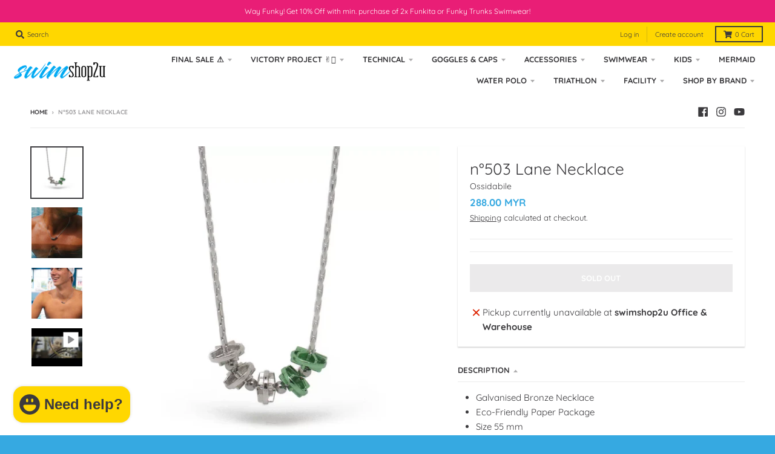

--- FILE ---
content_type: text/html; charset=utf-8
request_url: https://www.swimshop2u.com/products/n-503-lane-necklace
body_size: 40237
content:
<!doctype html>
<!--[if IE 8]><html class="no-js lt-ie9" lang="en"> <![endif]-->
<!--[if IE 9 ]><html class="ie9 no-js"> <![endif]-->
<!--[if (gt IE 9)|!(IE)]><!--> <html class="no-js" lang="en"> <!--<![endif]-->
<head>
  <meta charset="utf-8">
  <meta http-equiv="X-UA-Compatible" content="IE=edge,chrome=1">
  <link rel="canonical" href="https://www.swimshop2u.com/products/n-503-lane-necklace">
  <meta name="viewport" content="width=device-width,initial-scale=1">
  <meta name="theme-color" content="#36a9e1">
  <link rel="preconnect" href="https://cdn.shopify.com">
  <link rel="dns-prefetch" href="https://cdn.shopify.com"><link rel="apple-touch-icon" sizes="180x180" href="//www.swimshop2u.com/cdn/shop/files/swimshop2u-favcon_57e9c2d6-e438-49fc-bb71-46d02eb45ee6_180x180.png?v=1614335699">
  <link rel="icon" type="image/png" sizes="32x32" href="//www.swimshop2u.com/cdn/shop/files/swimshop2u-favcon_57e9c2d6-e438-49fc-bb71-46d02eb45ee6_32x32.png?v=1614335699">
  <link rel="icon" type="image/png" sizes="16x16" href="//www.swimshop2u.com/cdn/shop/files/swimshop2u-favcon_57e9c2d6-e438-49fc-bb71-46d02eb45ee6_16x16.png?v=1614335699">
  <link rel="mask-icon" color="#36a9e1"><title>
    n°503 Lane Necklace &ndash; swimshop2u.com
  </title><meta name="description" content="Galvanised Bronze Necklace Eco-Friendly Paper Package Size 55 mm Made in Italy   Victory Project Victory is the Ossidabile line with elements in bronze and recycled plastic. It is a special project, a mission for us: to give a new life to disused swimming pool lanes. The first bracelet in the world made with recycled p"><meta property="og:site_name" content="swimshop2u.com">
<meta property="og:url" content="https://www.swimshop2u.com/products/n-503-lane-necklace">
<meta property="og:title" content="n°503 Lane Necklace">
<meta property="og:type" content="product">
<meta property="og:description" content="Galvanised Bronze Necklace Eco-Friendly Paper Package Size 55 mm Made in Italy   Victory Project Victory is the Ossidabile line with elements in bronze and recycled plastic. It is a special project, a mission for us: to give a new life to disused swimming pool lanes. The first bracelet in the world made with recycled p"><meta property="product:availability" content="oos">
  <meta property="product:price:amount" content="288.00">
  <meta property="product:price:currency" content="MYR"><meta property="og:image" content="http://www.swimshop2u.com/cdn/shop/products/n_503Lanenecklace_1200x1200.webp?v=1654936008">
      <meta property="og:image:secure_url" content="https://www.swimshop2u.com/cdn/shop/products/n_503Lanenecklace_1200x1200.webp?v=1654936008">
      <meta property="og:image:width" content="1000">
      <meta property="og:image:height" content="1000"><meta property="og:image" content="http://www.swimshop2u.com/cdn/shop/products/swimshop2u-ossidable-necklace07_450f5581-03be-49ee-af60-0abd92e7338f_1200x1200.png?v=1654965919">
      <meta property="og:image:secure_url" content="https://www.swimshop2u.com/cdn/shop/products/swimshop2u-ossidable-necklace07_450f5581-03be-49ee-af60-0abd92e7338f_1200x1200.png?v=1654965919">
      <meta property="og:image:width" content="1200">
      <meta property="og:image:height" content="1200"><meta property="og:image" content="http://www.swimshop2u.com/cdn/shop/products/swimshop2u-ossidable-necklace06_a50eeaeb-0165-4729-8d3a-ffe35a3b5285_1200x1200.png?v=1654965919">
      <meta property="og:image:secure_url" content="https://www.swimshop2u.com/cdn/shop/products/swimshop2u-ossidable-necklace06_a50eeaeb-0165-4729-8d3a-ffe35a3b5285_1200x1200.png?v=1654965919">
      <meta property="og:image:width" content="1200">
      <meta property="og:image:height" content="1200"><meta name="twitter:site" content="@">
<meta name="twitter:card" content="summary_large_image">
<meta name="twitter:title" content="n°503 Lane Necklace">
<meta name="twitter:description" content="Galvanised Bronze Necklace Eco-Friendly Paper Package Size 55 mm Made in Italy   Victory Project Victory is the Ossidabile line with elements in bronze and recycled plastic. It is a special project, a mission for us: to give a new life to disused swimming pool lanes. The first bracelet in the world made with recycled p">
<script type="text/javascript">
    window.lazySizesConfig = window.lazySizesConfig || {};
    window.lazySizesConfig.loadMode = 1;
  </script>
  <!--[if (gt IE 9)|!(IE)]><!--><script src="//www.swimshop2u.com/cdn/shop/t/12/assets/lazysizes.min.js?v=174097831579247140971609133145" async="async"></script><!--<![endif]-->
  <!--[if lte IE 9]><script src="//www.swimshop2u.com/cdn/shop/t/12/assets/lazysizes.min.js?v=174097831579247140971609133145"></script><![endif]-->
  
  <link rel="preload" href="//www.swimshop2u.com/cdn/shop/t/12/assets/theme.scss.css?v=8129178291373709301768802840" as="style" onload="this.rel='stylesheet'"><link href="//www.swimshop2u.com/cdn/shop/t/12/assets/theme.scss.css?v=8129178291373709301768802840" rel="stylesheet" type="text/css" media="all" /><script>
    window.StyleHatch = window.StyleHatch || {};
    StyleHatch.Strings = {
      instagramAddToken: "Add your Instagram access token.",
      instagramInvalidToken: "The Instagram access token is invalid. Check to make sure you added the complete token.",
      instagramRateLimitToken: "Your store is currently over Instagram\u0026#39;s rate limit. Contact Style Hatch support for details.",
      addToCart: "Add to Cart",
      preOrder: "Pre-Order",
      soldOut: "Sold Out",
      addressError: "Error looking up that address",
      addressNoResults: "No results for that address",
      addressQueryLimit: "You have exceeded the Google API usage limit. Consider upgrading to a \u003ca href=\"https:\/\/developers.google.com\/maps\/premium\/usage-limits\"\u003ePremium Plan\u003c\/a\u003e.",
      authError: "There was a problem authenticating your Google Maps account.",
      agreeNotice: "You must agree with the terms and conditions of sales to check out.",
      unitPrice: "Unit price",
      unitPriceSeparator: "per"
    }
    window.theme = window.theme || {};
    window.theme.info = { name: "District" };
    StyleHatch.currencyFormat = "\u003cspan class=money\u003e{{amount}} MYR\u003c\/span\u003e";
    StyleHatch.ajaxCartEnable = true;
    StyleHatch.cartData = {"note":null,"attributes":{},"original_total_price":0,"total_price":0,"total_discount":0,"total_weight":0.0,"item_count":0,"items":[],"requires_shipping":false,"currency":"MYR","items_subtotal_price":0,"cart_level_discount_applications":[],"checkout_charge_amount":0};
    StyleHatch.routes = {
      root_url: '/',
      account_url: '/account',
      account_login_url: 'https://account.swimshop2u.com?locale=en&region_country=MY',
      account_logout_url: '/account/logout',
      account_recover_url: '/account/recover',
      account_register_url: 'https://account.swimshop2u.com?locale=en',
      account_addresses_url: '/account/addresses',
      collections_url: '/collections',
      all_products_collection_url: '/collections/all',
      search_url: '/search',
      cart_url: '/cart',
      cart_add_url: '/cart/add',
      cart_change_url: '/cart/change',
      cart_clear_url: '/cart/clear',
      product_recommendations_url: '/recommendations/products'
    };
    // Post defer
    window.addEventListener('DOMContentLoaded', function() {
      (function( $ ) {})(jq223);
    });
    document.documentElement.className = document.documentElement.className.replace('no-js', 'js');
  </script>
  <!--[if (gt IE 9)|!(IE)]><!--><script src="//www.swimshop2u.com/cdn/shop/t/12/assets/vendor.js?v=71805970950799231771609133147" defer="defer"></script><!--<![endif]-->
  <!--[if lte IE 9]><script src="//www.swimshop2u.com/cdn/shop/t/12/assets/vendor.js?v=71805970950799231771609133147"></script><![endif]-->
  <!--[if (gt IE 9)|!(IE)]><!--><script src="//www.swimshop2u.com/cdn/shop/t/12/assets/theme.min.js?v=77172796689415267161609133146" defer="defer"></script><!--<![endif]-->
  <!--[if lte IE 9]><script src="//www.swimshop2u.com/cdn/shop/t/12/assets/theme.js?v=41222556421193382271609133146"></script><![endif]-->
  <script>window.performance && window.performance.mark && window.performance.mark('shopify.content_for_header.start');</script><meta name="google-site-verification" content="PhpugLt9pOHlcYPcaDkuMEEYcvBAm4vTu5Chy72mUIY">
<meta name="google-site-verification" content="elMSED1_2Lin8YWvVsoqVwNXz6IjX6bZY8mJYoQRmXQ">
<meta id="shopify-digital-wallet" name="shopify-digital-wallet" content="/15936457/digital_wallets/dialog">
<link rel="alternate" type="application/json+oembed" href="https://www.swimshop2u.com/products/n-503-lane-necklace.oembed">
<script async="async" src="/checkouts/internal/preloads.js?locale=en-MY"></script>
<script id="shopify-features" type="application/json">{"accessToken":"0b166f9d018c02e8a78c9d16b55040f6","betas":["rich-media-storefront-analytics"],"domain":"www.swimshop2u.com","predictiveSearch":true,"shopId":15936457,"locale":"en"}</script>
<script>var Shopify = Shopify || {};
Shopify.shop = "swimshop2u.myshopify.com";
Shopify.locale = "en";
Shopify.currency = {"active":"MYR","rate":"1.0"};
Shopify.country = "MY";
Shopify.theme = {"name":"District","id":83630358612,"schema_name":"District","schema_version":"3.9.3","theme_store_id":735,"role":"main"};
Shopify.theme.handle = "null";
Shopify.theme.style = {"id":null,"handle":null};
Shopify.cdnHost = "www.swimshop2u.com/cdn";
Shopify.routes = Shopify.routes || {};
Shopify.routes.root = "/";</script>
<script type="module">!function(o){(o.Shopify=o.Shopify||{}).modules=!0}(window);</script>
<script>!function(o){function n(){var o=[];function n(){o.push(Array.prototype.slice.apply(arguments))}return n.q=o,n}var t=o.Shopify=o.Shopify||{};t.loadFeatures=n(),t.autoloadFeatures=n()}(window);</script>
<script id="shop-js-analytics" type="application/json">{"pageType":"product"}</script>
<script defer="defer" async type="module" src="//www.swimshop2u.com/cdn/shopifycloud/shop-js/modules/v2/client.init-shop-cart-sync_BApSsMSl.en.esm.js"></script>
<script defer="defer" async type="module" src="//www.swimshop2u.com/cdn/shopifycloud/shop-js/modules/v2/chunk.common_CBoos6YZ.esm.js"></script>
<script type="module">
  await import("//www.swimshop2u.com/cdn/shopifycloud/shop-js/modules/v2/client.init-shop-cart-sync_BApSsMSl.en.esm.js");
await import("//www.swimshop2u.com/cdn/shopifycloud/shop-js/modules/v2/chunk.common_CBoos6YZ.esm.js");

  window.Shopify.SignInWithShop?.initShopCartSync?.({"fedCMEnabled":true,"windoidEnabled":true});

</script>
<script>(function() {
  var isLoaded = false;
  function asyncLoad() {
    if (isLoaded) return;
    isLoaded = true;
    var urls = ["\/\/d1liekpayvooaz.cloudfront.net\/apps\/customizery\/customizery.js?shop=swimshop2u.myshopify.com","\/\/cdn.secomapp.com\/promotionpopup\/cdn\/allshops\/swimshop2u\/1535644264.js?shop=swimshop2u.myshopify.com","https:\/\/shipping-bar.conversionbear.com\/script?app=shipping_bar\u0026shop=swimshop2u.myshopify.com"];
    for (var i = 0; i < urls.length; i++) {
      var s = document.createElement('script');
      s.type = 'text/javascript';
      s.async = true;
      s.src = urls[i];
      var x = document.getElementsByTagName('script')[0];
      x.parentNode.insertBefore(s, x);
    }
  };
  if(window.attachEvent) {
    window.attachEvent('onload', asyncLoad);
  } else {
    window.addEventListener('load', asyncLoad, false);
  }
})();</script>
<script id="__st">var __st={"a":15936457,"offset":28800,"reqid":"d12db389-726f-4287-8ffd-60578db63d5e-1768910344","pageurl":"www.swimshop2u.com\/products\/n-503-lane-necklace","u":"1dead48c55dd","p":"product","rtyp":"product","rid":6726017482836};</script>
<script>window.ShopifyPaypalV4VisibilityTracking = true;</script>
<script id="captcha-bootstrap">!function(){'use strict';const t='contact',e='account',n='new_comment',o=[[t,t],['blogs',n],['comments',n],[t,'customer']],c=[[e,'customer_login'],[e,'guest_login'],[e,'recover_customer_password'],[e,'create_customer']],r=t=>t.map((([t,e])=>`form[action*='/${t}']:not([data-nocaptcha='true']) input[name='form_type'][value='${e}']`)).join(','),a=t=>()=>t?[...document.querySelectorAll(t)].map((t=>t.form)):[];function s(){const t=[...o],e=r(t);return a(e)}const i='password',u='form_key',d=['recaptcha-v3-token','g-recaptcha-response','h-captcha-response',i],f=()=>{try{return window.sessionStorage}catch{return}},m='__shopify_v',_=t=>t.elements[u];function p(t,e,n=!1){try{const o=window.sessionStorage,c=JSON.parse(o.getItem(e)),{data:r}=function(t){const{data:e,action:n}=t;return t[m]||n?{data:e,action:n}:{data:t,action:n}}(c);for(const[e,n]of Object.entries(r))t.elements[e]&&(t.elements[e].value=n);n&&o.removeItem(e)}catch(o){console.error('form repopulation failed',{error:o})}}const l='form_type',E='cptcha';function T(t){t.dataset[E]=!0}const w=window,h=w.document,L='Shopify',v='ce_forms',y='captcha';let A=!1;((t,e)=>{const n=(g='f06e6c50-85a8-45c8-87d0-21a2b65856fe',I='https://cdn.shopify.com/shopifycloud/storefront-forms-hcaptcha/ce_storefront_forms_captcha_hcaptcha.v1.5.2.iife.js',D={infoText:'Protected by hCaptcha',privacyText:'Privacy',termsText:'Terms'},(t,e,n)=>{const o=w[L][v],c=o.bindForm;if(c)return c(t,g,e,D).then(n);var r;o.q.push([[t,g,e,D],n]),r=I,A||(h.body.append(Object.assign(h.createElement('script'),{id:'captcha-provider',async:!0,src:r})),A=!0)});var g,I,D;w[L]=w[L]||{},w[L][v]=w[L][v]||{},w[L][v].q=[],w[L][y]=w[L][y]||{},w[L][y].protect=function(t,e){n(t,void 0,e),T(t)},Object.freeze(w[L][y]),function(t,e,n,w,h,L){const[v,y,A,g]=function(t,e,n){const i=e?o:[],u=t?c:[],d=[...i,...u],f=r(d),m=r(i),_=r(d.filter((([t,e])=>n.includes(e))));return[a(f),a(m),a(_),s()]}(w,h,L),I=t=>{const e=t.target;return e instanceof HTMLFormElement?e:e&&e.form},D=t=>v().includes(t);t.addEventListener('submit',(t=>{const e=I(t);if(!e)return;const n=D(e)&&!e.dataset.hcaptchaBound&&!e.dataset.recaptchaBound,o=_(e),c=g().includes(e)&&(!o||!o.value);(n||c)&&t.preventDefault(),c&&!n&&(function(t){try{if(!f())return;!function(t){const e=f();if(!e)return;const n=_(t);if(!n)return;const o=n.value;o&&e.removeItem(o)}(t);const e=Array.from(Array(32),(()=>Math.random().toString(36)[2])).join('');!function(t,e){_(t)||t.append(Object.assign(document.createElement('input'),{type:'hidden',name:u})),t.elements[u].value=e}(t,e),function(t,e){const n=f();if(!n)return;const o=[...t.querySelectorAll(`input[type='${i}']`)].map((({name:t})=>t)),c=[...d,...o],r={};for(const[a,s]of new FormData(t).entries())c.includes(a)||(r[a]=s);n.setItem(e,JSON.stringify({[m]:1,action:t.action,data:r}))}(t,e)}catch(e){console.error('failed to persist form',e)}}(e),e.submit())}));const S=(t,e)=>{t&&!t.dataset[E]&&(n(t,e.some((e=>e===t))),T(t))};for(const o of['focusin','change'])t.addEventListener(o,(t=>{const e=I(t);D(e)&&S(e,y())}));const B=e.get('form_key'),M=e.get(l),P=B&&M;t.addEventListener('DOMContentLoaded',(()=>{const t=y();if(P)for(const e of t)e.elements[l].value===M&&p(e,B);[...new Set([...A(),...v().filter((t=>'true'===t.dataset.shopifyCaptcha))])].forEach((e=>S(e,t)))}))}(h,new URLSearchParams(w.location.search),n,t,e,['guest_login'])})(!0,!0)}();</script>
<script integrity="sha256-4kQ18oKyAcykRKYeNunJcIwy7WH5gtpwJnB7kiuLZ1E=" data-source-attribution="shopify.loadfeatures" defer="defer" src="//www.swimshop2u.com/cdn/shopifycloud/storefront/assets/storefront/load_feature-a0a9edcb.js" crossorigin="anonymous"></script>
<script data-source-attribution="shopify.dynamic_checkout.dynamic.init">var Shopify=Shopify||{};Shopify.PaymentButton=Shopify.PaymentButton||{isStorefrontPortableWallets:!0,init:function(){window.Shopify.PaymentButton.init=function(){};var t=document.createElement("script");t.src="https://www.swimshop2u.com/cdn/shopifycloud/portable-wallets/latest/portable-wallets.en.js",t.type="module",document.head.appendChild(t)}};
</script>
<script data-source-attribution="shopify.dynamic_checkout.buyer_consent">
  function portableWalletsHideBuyerConsent(e){var t=document.getElementById("shopify-buyer-consent"),n=document.getElementById("shopify-subscription-policy-button");t&&n&&(t.classList.add("hidden"),t.setAttribute("aria-hidden","true"),n.removeEventListener("click",e))}function portableWalletsShowBuyerConsent(e){var t=document.getElementById("shopify-buyer-consent"),n=document.getElementById("shopify-subscription-policy-button");t&&n&&(t.classList.remove("hidden"),t.removeAttribute("aria-hidden"),n.addEventListener("click",e))}window.Shopify?.PaymentButton&&(window.Shopify.PaymentButton.hideBuyerConsent=portableWalletsHideBuyerConsent,window.Shopify.PaymentButton.showBuyerConsent=portableWalletsShowBuyerConsent);
</script>
<script>
  function portableWalletsCleanup(e){e&&e.src&&console.error("Failed to load portable wallets script "+e.src);var t=document.querySelectorAll("shopify-accelerated-checkout .shopify-payment-button__skeleton, shopify-accelerated-checkout-cart .wallet-cart-button__skeleton"),e=document.getElementById("shopify-buyer-consent");for(let e=0;e<t.length;e++)t[e].remove();e&&e.remove()}function portableWalletsNotLoadedAsModule(e){e instanceof ErrorEvent&&"string"==typeof e.message&&e.message.includes("import.meta")&&"string"==typeof e.filename&&e.filename.includes("portable-wallets")&&(window.removeEventListener("error",portableWalletsNotLoadedAsModule),window.Shopify.PaymentButton.failedToLoad=e,"loading"===document.readyState?document.addEventListener("DOMContentLoaded",window.Shopify.PaymentButton.init):window.Shopify.PaymentButton.init())}window.addEventListener("error",portableWalletsNotLoadedAsModule);
</script>

<script type="module" src="https://www.swimshop2u.com/cdn/shopifycloud/portable-wallets/latest/portable-wallets.en.js" onError="portableWalletsCleanup(this)" crossorigin="anonymous"></script>
<script nomodule>
  document.addEventListener("DOMContentLoaded", portableWalletsCleanup);
</script>

<link id="shopify-accelerated-checkout-styles" rel="stylesheet" media="screen" href="https://www.swimshop2u.com/cdn/shopifycloud/portable-wallets/latest/accelerated-checkout-backwards-compat.css" crossorigin="anonymous">
<style id="shopify-accelerated-checkout-cart">
        #shopify-buyer-consent {
  margin-top: 1em;
  display: inline-block;
  width: 100%;
}

#shopify-buyer-consent.hidden {
  display: none;
}

#shopify-subscription-policy-button {
  background: none;
  border: none;
  padding: 0;
  text-decoration: underline;
  font-size: inherit;
  cursor: pointer;
}

#shopify-subscription-policy-button::before {
  box-shadow: none;
}

      </style>

<script>window.performance && window.performance.mark && window.performance.mark('shopify.content_for_header.end');</script>
<link rel="stylesheet" href="//www.swimshop2u.com/cdn/shop/t/12/assets/sca-quick-view.css?v=137430769807432326481610532321">
<link rel="stylesheet" href="//www.swimshop2u.com/cdn/shop/t/12/assets/sca-jquery.fancybox.css?v=152214158924873746481610532319">
<script src="//www.swimshop2u.com/cdn/shopifycloud/storefront/assets/themes_support/option_selection-b017cd28.js" type="text/javascript"></script>
<script src="//www.swimshop2u.com/cdn/shop/t/12/assets/sca-qv-scripts-noconfig.js?v=158338195008041158731610532317" type="text/javascript"></script>
 

<link href="//www.swimshop2u.com/cdn/shop/t/12/assets/instabadge.css?v=77165275324393707941675316843" rel="stylesheet" type="text/css" media="all" />



<script type="text/javascript">

window.instabadge = {}
window.instabadge.productBadgeMap = { "n-503-lane-necklace" : "instabadge-184492" }
window.instabadge.type = "TYPE_PRODUCT"

if(typeof jQuery=='undefined') {
  var headTag = document.getElementsByTagName("head")[0];
  var jqTag = document.createElement('script');
  jqTag.type = 'text/javascript';
  jqTag.src = 'https://code.jquery.com/jquery-3.2.1.min.js ';
  jqTag.onload = function(){
    jQuery.noConflict();
    if (window.setupInstabadge){
      window.setupInstabadge();
    }
  };
  headTag.appendChild(jqTag);
}

</script>



<script src="https://cdn.shopify.com/extensions/e4b3a77b-20c9-4161-b1bb-deb87046128d/inbox-1253/assets/inbox-chat-loader.js" type="text/javascript" defer="defer"></script>
<link href="https://monorail-edge.shopifysvc.com" rel="dns-prefetch">
<script>(function(){if ("sendBeacon" in navigator && "performance" in window) {try {var session_token_from_headers = performance.getEntriesByType('navigation')[0].serverTiming.find(x => x.name == '_s').description;} catch {var session_token_from_headers = undefined;}var session_cookie_matches = document.cookie.match(/_shopify_s=([^;]*)/);var session_token_from_cookie = session_cookie_matches && session_cookie_matches.length === 2 ? session_cookie_matches[1] : "";var session_token = session_token_from_headers || session_token_from_cookie || "";function handle_abandonment_event(e) {var entries = performance.getEntries().filter(function(entry) {return /monorail-edge.shopifysvc.com/.test(entry.name);});if (!window.abandonment_tracked && entries.length === 0) {window.abandonment_tracked = true;var currentMs = Date.now();var navigation_start = performance.timing.navigationStart;var payload = {shop_id: 15936457,url: window.location.href,navigation_start,duration: currentMs - navigation_start,session_token,page_type: "product"};window.navigator.sendBeacon("https://monorail-edge.shopifysvc.com/v1/produce", JSON.stringify({schema_id: "online_store_buyer_site_abandonment/1.1",payload: payload,metadata: {event_created_at_ms: currentMs,event_sent_at_ms: currentMs}}));}}window.addEventListener('pagehide', handle_abandonment_event);}}());</script>
<script id="web-pixels-manager-setup">(function e(e,d,r,n,o){if(void 0===o&&(o={}),!Boolean(null===(a=null===(i=window.Shopify)||void 0===i?void 0:i.analytics)||void 0===a?void 0:a.replayQueue)){var i,a;window.Shopify=window.Shopify||{};var t=window.Shopify;t.analytics=t.analytics||{};var s=t.analytics;s.replayQueue=[],s.publish=function(e,d,r){return s.replayQueue.push([e,d,r]),!0};try{self.performance.mark("wpm:start")}catch(e){}var l=function(){var e={modern:/Edge?\/(1{2}[4-9]|1[2-9]\d|[2-9]\d{2}|\d{4,})\.\d+(\.\d+|)|Firefox\/(1{2}[4-9]|1[2-9]\d|[2-9]\d{2}|\d{4,})\.\d+(\.\d+|)|Chrom(ium|e)\/(9{2}|\d{3,})\.\d+(\.\d+|)|(Maci|X1{2}).+ Version\/(15\.\d+|(1[6-9]|[2-9]\d|\d{3,})\.\d+)([,.]\d+|)( \(\w+\)|)( Mobile\/\w+|) Safari\/|Chrome.+OPR\/(9{2}|\d{3,})\.\d+\.\d+|(CPU[ +]OS|iPhone[ +]OS|CPU[ +]iPhone|CPU IPhone OS|CPU iPad OS)[ +]+(15[._]\d+|(1[6-9]|[2-9]\d|\d{3,})[._]\d+)([._]\d+|)|Android:?[ /-](13[3-9]|1[4-9]\d|[2-9]\d{2}|\d{4,})(\.\d+|)(\.\d+|)|Android.+Firefox\/(13[5-9]|1[4-9]\d|[2-9]\d{2}|\d{4,})\.\d+(\.\d+|)|Android.+Chrom(ium|e)\/(13[3-9]|1[4-9]\d|[2-9]\d{2}|\d{4,})\.\d+(\.\d+|)|SamsungBrowser\/([2-9]\d|\d{3,})\.\d+/,legacy:/Edge?\/(1[6-9]|[2-9]\d|\d{3,})\.\d+(\.\d+|)|Firefox\/(5[4-9]|[6-9]\d|\d{3,})\.\d+(\.\d+|)|Chrom(ium|e)\/(5[1-9]|[6-9]\d|\d{3,})\.\d+(\.\d+|)([\d.]+$|.*Safari\/(?![\d.]+ Edge\/[\d.]+$))|(Maci|X1{2}).+ Version\/(10\.\d+|(1[1-9]|[2-9]\d|\d{3,})\.\d+)([,.]\d+|)( \(\w+\)|)( Mobile\/\w+|) Safari\/|Chrome.+OPR\/(3[89]|[4-9]\d|\d{3,})\.\d+\.\d+|(CPU[ +]OS|iPhone[ +]OS|CPU[ +]iPhone|CPU IPhone OS|CPU iPad OS)[ +]+(10[._]\d+|(1[1-9]|[2-9]\d|\d{3,})[._]\d+)([._]\d+|)|Android:?[ /-](13[3-9]|1[4-9]\d|[2-9]\d{2}|\d{4,})(\.\d+|)(\.\d+|)|Mobile Safari.+OPR\/([89]\d|\d{3,})\.\d+\.\d+|Android.+Firefox\/(13[5-9]|1[4-9]\d|[2-9]\d{2}|\d{4,})\.\d+(\.\d+|)|Android.+Chrom(ium|e)\/(13[3-9]|1[4-9]\d|[2-9]\d{2}|\d{4,})\.\d+(\.\d+|)|Android.+(UC? ?Browser|UCWEB|U3)[ /]?(15\.([5-9]|\d{2,})|(1[6-9]|[2-9]\d|\d{3,})\.\d+)\.\d+|SamsungBrowser\/(5\.\d+|([6-9]|\d{2,})\.\d+)|Android.+MQ{2}Browser\/(14(\.(9|\d{2,})|)|(1[5-9]|[2-9]\d|\d{3,})(\.\d+|))(\.\d+|)|K[Aa][Ii]OS\/(3\.\d+|([4-9]|\d{2,})\.\d+)(\.\d+|)/},d=e.modern,r=e.legacy,n=navigator.userAgent;return n.match(d)?"modern":n.match(r)?"legacy":"unknown"}(),u="modern"===l?"modern":"legacy",c=(null!=n?n:{modern:"",legacy:""})[u],f=function(e){return[e.baseUrl,"/wpm","/b",e.hashVersion,"modern"===e.buildTarget?"m":"l",".js"].join("")}({baseUrl:d,hashVersion:r,buildTarget:u}),m=function(e){var d=e.version,r=e.bundleTarget,n=e.surface,o=e.pageUrl,i=e.monorailEndpoint;return{emit:function(e){var a=e.status,t=e.errorMsg,s=(new Date).getTime(),l=JSON.stringify({metadata:{event_sent_at_ms:s},events:[{schema_id:"web_pixels_manager_load/3.1",payload:{version:d,bundle_target:r,page_url:o,status:a,surface:n,error_msg:t},metadata:{event_created_at_ms:s}}]});if(!i)return console&&console.warn&&console.warn("[Web Pixels Manager] No Monorail endpoint provided, skipping logging."),!1;try{return self.navigator.sendBeacon.bind(self.navigator)(i,l)}catch(e){}var u=new XMLHttpRequest;try{return u.open("POST",i,!0),u.setRequestHeader("Content-Type","text/plain"),u.send(l),!0}catch(e){return console&&console.warn&&console.warn("[Web Pixels Manager] Got an unhandled error while logging to Monorail."),!1}}}}({version:r,bundleTarget:l,surface:e.surface,pageUrl:self.location.href,monorailEndpoint:e.monorailEndpoint});try{o.browserTarget=l,function(e){var d=e.src,r=e.async,n=void 0===r||r,o=e.onload,i=e.onerror,a=e.sri,t=e.scriptDataAttributes,s=void 0===t?{}:t,l=document.createElement("script"),u=document.querySelector("head"),c=document.querySelector("body");if(l.async=n,l.src=d,a&&(l.integrity=a,l.crossOrigin="anonymous"),s)for(var f in s)if(Object.prototype.hasOwnProperty.call(s,f))try{l.dataset[f]=s[f]}catch(e){}if(o&&l.addEventListener("load",o),i&&l.addEventListener("error",i),u)u.appendChild(l);else{if(!c)throw new Error("Did not find a head or body element to append the script");c.appendChild(l)}}({src:f,async:!0,onload:function(){if(!function(){var e,d;return Boolean(null===(d=null===(e=window.Shopify)||void 0===e?void 0:e.analytics)||void 0===d?void 0:d.initialized)}()){var d=window.webPixelsManager.init(e)||void 0;if(d){var r=window.Shopify.analytics;r.replayQueue.forEach((function(e){var r=e[0],n=e[1],o=e[2];d.publishCustomEvent(r,n,o)})),r.replayQueue=[],r.publish=d.publishCustomEvent,r.visitor=d.visitor,r.initialized=!0}}},onerror:function(){return m.emit({status:"failed",errorMsg:"".concat(f," has failed to load")})},sri:function(e){var d=/^sha384-[A-Za-z0-9+/=]+$/;return"string"==typeof e&&d.test(e)}(c)?c:"",scriptDataAttributes:o}),m.emit({status:"loading"})}catch(e){m.emit({status:"failed",errorMsg:(null==e?void 0:e.message)||"Unknown error"})}}})({shopId: 15936457,storefrontBaseUrl: "https://www.swimshop2u.com",extensionsBaseUrl: "https://extensions.shopifycdn.com/cdn/shopifycloud/web-pixels-manager",monorailEndpoint: "https://monorail-edge.shopifysvc.com/unstable/produce_batch",surface: "storefront-renderer",enabledBetaFlags: ["2dca8a86"],webPixelsConfigList: [{"id":"888176933","configuration":"{\"config\":\"{\\\"pixel_id\\\":\\\"GT-KVFVJLV\\\",\\\"target_country\\\":\\\"MY\\\",\\\"gtag_events\\\":[{\\\"type\\\":\\\"purchase\\\",\\\"action_label\\\":\\\"MC-9VV854726T\\\"},{\\\"type\\\":\\\"page_view\\\",\\\"action_label\\\":\\\"MC-9VV854726T\\\"},{\\\"type\\\":\\\"view_item\\\",\\\"action_label\\\":\\\"MC-9VV854726T\\\"}],\\\"enable_monitoring_mode\\\":false}\"}","eventPayloadVersion":"v1","runtimeContext":"OPEN","scriptVersion":"b2a88bafab3e21179ed38636efcd8a93","type":"APP","apiClientId":1780363,"privacyPurposes":[],"dataSharingAdjustments":{"protectedCustomerApprovalScopes":["read_customer_address","read_customer_email","read_customer_name","read_customer_personal_data","read_customer_phone"]}},{"id":"304611621","configuration":"{\"shopId\":\"5598\"}","eventPayloadVersion":"v1","runtimeContext":"STRICT","scriptVersion":"e46595b10fdc5e1674d5c89a8c843bb3","type":"APP","apiClientId":5443297,"privacyPurposes":["ANALYTICS","MARKETING","SALE_OF_DATA"],"dataSharingAdjustments":{"protectedCustomerApprovalScopes":["read_customer_address","read_customer_email","read_customer_name","read_customer_personal_data","read_customer_phone"]}},{"id":"139952421","eventPayloadVersion":"v1","runtimeContext":"LAX","scriptVersion":"1","type":"CUSTOM","privacyPurposes":["ANALYTICS"],"name":"Google Analytics tag (migrated)"},{"id":"shopify-app-pixel","configuration":"{}","eventPayloadVersion":"v1","runtimeContext":"STRICT","scriptVersion":"0450","apiClientId":"shopify-pixel","type":"APP","privacyPurposes":["ANALYTICS","MARKETING"]},{"id":"shopify-custom-pixel","eventPayloadVersion":"v1","runtimeContext":"LAX","scriptVersion":"0450","apiClientId":"shopify-pixel","type":"CUSTOM","privacyPurposes":["ANALYTICS","MARKETING"]}],isMerchantRequest: false,initData: {"shop":{"name":"swimshop2u.com","paymentSettings":{"currencyCode":"MYR"},"myshopifyDomain":"swimshop2u.myshopify.com","countryCode":"MY","storefrontUrl":"https:\/\/www.swimshop2u.com"},"customer":null,"cart":null,"checkout":null,"productVariants":[{"price":{"amount":288.0,"currencyCode":"MYR"},"product":{"title":"n°503 Lane Necklace","vendor":"Ossidabile","id":"6726017482836","untranslatedTitle":"n°503 Lane Necklace","url":"\/products\/n-503-lane-necklace","type":"Jewelry"},"id":"39688222146644","image":{"src":"\/\/www.swimshop2u.com\/cdn\/shop\/products\/n_503Lanenecklace.webp?v=1654936008"},"sku":"ossidable-victory-503","title":"Default Title","untranslatedTitle":"Default Title"}],"purchasingCompany":null},},"https://www.swimshop2u.com/cdn","fcfee988w5aeb613cpc8e4bc33m6693e112",{"modern":"","legacy":""},{"shopId":"15936457","storefrontBaseUrl":"https:\/\/www.swimshop2u.com","extensionBaseUrl":"https:\/\/extensions.shopifycdn.com\/cdn\/shopifycloud\/web-pixels-manager","surface":"storefront-renderer","enabledBetaFlags":"[\"2dca8a86\"]","isMerchantRequest":"false","hashVersion":"fcfee988w5aeb613cpc8e4bc33m6693e112","publish":"custom","events":"[[\"page_viewed\",{}],[\"product_viewed\",{\"productVariant\":{\"price\":{\"amount\":288.0,\"currencyCode\":\"MYR\"},\"product\":{\"title\":\"n°503 Lane Necklace\",\"vendor\":\"Ossidabile\",\"id\":\"6726017482836\",\"untranslatedTitle\":\"n°503 Lane Necklace\",\"url\":\"\/products\/n-503-lane-necklace\",\"type\":\"Jewelry\"},\"id\":\"39688222146644\",\"image\":{\"src\":\"\/\/www.swimshop2u.com\/cdn\/shop\/products\/n_503Lanenecklace.webp?v=1654936008\"},\"sku\":\"ossidable-victory-503\",\"title\":\"Default Title\",\"untranslatedTitle\":\"Default Title\"}}]]"});</script><script>
  window.ShopifyAnalytics = window.ShopifyAnalytics || {};
  window.ShopifyAnalytics.meta = window.ShopifyAnalytics.meta || {};
  window.ShopifyAnalytics.meta.currency = 'MYR';
  var meta = {"product":{"id":6726017482836,"gid":"gid:\/\/shopify\/Product\/6726017482836","vendor":"Ossidabile","type":"Jewelry","handle":"n-503-lane-necklace","variants":[{"id":39688222146644,"price":28800,"name":"n°503 Lane Necklace","public_title":null,"sku":"ossidable-victory-503"}],"remote":false},"page":{"pageType":"product","resourceType":"product","resourceId":6726017482836,"requestId":"d12db389-726f-4287-8ffd-60578db63d5e-1768910344"}};
  for (var attr in meta) {
    window.ShopifyAnalytics.meta[attr] = meta[attr];
  }
</script>
<script class="analytics">
  (function () {
    var customDocumentWrite = function(content) {
      var jquery = null;

      if (window.jQuery) {
        jquery = window.jQuery;
      } else if (window.Checkout && window.Checkout.$) {
        jquery = window.Checkout.$;
      }

      if (jquery) {
        jquery('body').append(content);
      }
    };

    var hasLoggedConversion = function(token) {
      if (token) {
        return document.cookie.indexOf('loggedConversion=' + token) !== -1;
      }
      return false;
    }

    var setCookieIfConversion = function(token) {
      if (token) {
        var twoMonthsFromNow = new Date(Date.now());
        twoMonthsFromNow.setMonth(twoMonthsFromNow.getMonth() + 2);

        document.cookie = 'loggedConversion=' + token + '; expires=' + twoMonthsFromNow;
      }
    }

    var trekkie = window.ShopifyAnalytics.lib = window.trekkie = window.trekkie || [];
    if (trekkie.integrations) {
      return;
    }
    trekkie.methods = [
      'identify',
      'page',
      'ready',
      'track',
      'trackForm',
      'trackLink'
    ];
    trekkie.factory = function(method) {
      return function() {
        var args = Array.prototype.slice.call(arguments);
        args.unshift(method);
        trekkie.push(args);
        return trekkie;
      };
    };
    for (var i = 0; i < trekkie.methods.length; i++) {
      var key = trekkie.methods[i];
      trekkie[key] = trekkie.factory(key);
    }
    trekkie.load = function(config) {
      trekkie.config = config || {};
      trekkie.config.initialDocumentCookie = document.cookie;
      var first = document.getElementsByTagName('script')[0];
      var script = document.createElement('script');
      script.type = 'text/javascript';
      script.onerror = function(e) {
        var scriptFallback = document.createElement('script');
        scriptFallback.type = 'text/javascript';
        scriptFallback.onerror = function(error) {
                var Monorail = {
      produce: function produce(monorailDomain, schemaId, payload) {
        var currentMs = new Date().getTime();
        var event = {
          schema_id: schemaId,
          payload: payload,
          metadata: {
            event_created_at_ms: currentMs,
            event_sent_at_ms: currentMs
          }
        };
        return Monorail.sendRequest("https://" + monorailDomain + "/v1/produce", JSON.stringify(event));
      },
      sendRequest: function sendRequest(endpointUrl, payload) {
        // Try the sendBeacon API
        if (window && window.navigator && typeof window.navigator.sendBeacon === 'function' && typeof window.Blob === 'function' && !Monorail.isIos12()) {
          var blobData = new window.Blob([payload], {
            type: 'text/plain'
          });

          if (window.navigator.sendBeacon(endpointUrl, blobData)) {
            return true;
          } // sendBeacon was not successful

        } // XHR beacon

        var xhr = new XMLHttpRequest();

        try {
          xhr.open('POST', endpointUrl);
          xhr.setRequestHeader('Content-Type', 'text/plain');
          xhr.send(payload);
        } catch (e) {
          console.log(e);
        }

        return false;
      },
      isIos12: function isIos12() {
        return window.navigator.userAgent.lastIndexOf('iPhone; CPU iPhone OS 12_') !== -1 || window.navigator.userAgent.lastIndexOf('iPad; CPU OS 12_') !== -1;
      }
    };
    Monorail.produce('monorail-edge.shopifysvc.com',
      'trekkie_storefront_load_errors/1.1',
      {shop_id: 15936457,
      theme_id: 83630358612,
      app_name: "storefront",
      context_url: window.location.href,
      source_url: "//www.swimshop2u.com/cdn/s/trekkie.storefront.cd680fe47e6c39ca5d5df5f0a32d569bc48c0f27.min.js"});

        };
        scriptFallback.async = true;
        scriptFallback.src = '//www.swimshop2u.com/cdn/s/trekkie.storefront.cd680fe47e6c39ca5d5df5f0a32d569bc48c0f27.min.js';
        first.parentNode.insertBefore(scriptFallback, first);
      };
      script.async = true;
      script.src = '//www.swimshop2u.com/cdn/s/trekkie.storefront.cd680fe47e6c39ca5d5df5f0a32d569bc48c0f27.min.js';
      first.parentNode.insertBefore(script, first);
    };
    trekkie.load(
      {"Trekkie":{"appName":"storefront","development":false,"defaultAttributes":{"shopId":15936457,"isMerchantRequest":null,"themeId":83630358612,"themeCityHash":"17419898029064521153","contentLanguage":"en","currency":"MYR","eventMetadataId":"1a386008-1755-4eeb-9e38-ce1f599a2753"},"isServerSideCookieWritingEnabled":true,"monorailRegion":"shop_domain","enabledBetaFlags":["65f19447"]},"Session Attribution":{},"S2S":{"facebookCapiEnabled":false,"source":"trekkie-storefront-renderer","apiClientId":580111}}
    );

    var loaded = false;
    trekkie.ready(function() {
      if (loaded) return;
      loaded = true;

      window.ShopifyAnalytics.lib = window.trekkie;

      var originalDocumentWrite = document.write;
      document.write = customDocumentWrite;
      try { window.ShopifyAnalytics.merchantGoogleAnalytics.call(this); } catch(error) {};
      document.write = originalDocumentWrite;

      window.ShopifyAnalytics.lib.page(null,{"pageType":"product","resourceType":"product","resourceId":6726017482836,"requestId":"d12db389-726f-4287-8ffd-60578db63d5e-1768910344","shopifyEmitted":true});

      var match = window.location.pathname.match(/checkouts\/(.+)\/(thank_you|post_purchase)/)
      var token = match? match[1]: undefined;
      if (!hasLoggedConversion(token)) {
        setCookieIfConversion(token);
        window.ShopifyAnalytics.lib.track("Viewed Product",{"currency":"MYR","variantId":39688222146644,"productId":6726017482836,"productGid":"gid:\/\/shopify\/Product\/6726017482836","name":"n°503 Lane Necklace","price":"288.00","sku":"ossidable-victory-503","brand":"Ossidabile","variant":null,"category":"Jewelry","nonInteraction":true,"remote":false},undefined,undefined,{"shopifyEmitted":true});
      window.ShopifyAnalytics.lib.track("monorail:\/\/trekkie_storefront_viewed_product\/1.1",{"currency":"MYR","variantId":39688222146644,"productId":6726017482836,"productGid":"gid:\/\/shopify\/Product\/6726017482836","name":"n°503 Lane Necklace","price":"288.00","sku":"ossidable-victory-503","brand":"Ossidabile","variant":null,"category":"Jewelry","nonInteraction":true,"remote":false,"referer":"https:\/\/www.swimshop2u.com\/products\/n-503-lane-necklace"});
      }
    });


        var eventsListenerScript = document.createElement('script');
        eventsListenerScript.async = true;
        eventsListenerScript.src = "//www.swimshop2u.com/cdn/shopifycloud/storefront/assets/shop_events_listener-3da45d37.js";
        document.getElementsByTagName('head')[0].appendChild(eventsListenerScript);

})();</script>
  <script>
  if (!window.ga || (window.ga && typeof window.ga !== 'function')) {
    window.ga = function ga() {
      (window.ga.q = window.ga.q || []).push(arguments);
      if (window.Shopify && window.Shopify.analytics && typeof window.Shopify.analytics.publish === 'function') {
        window.Shopify.analytics.publish("ga_stub_called", {}, {sendTo: "google_osp_migration"});
      }
      console.error("Shopify's Google Analytics stub called with:", Array.from(arguments), "\nSee https://help.shopify.com/manual/promoting-marketing/pixels/pixel-migration#google for more information.");
    };
    if (window.Shopify && window.Shopify.analytics && typeof window.Shopify.analytics.publish === 'function') {
      window.Shopify.analytics.publish("ga_stub_initialized", {}, {sendTo: "google_osp_migration"});
    }
  }
</script>
<script
  defer
  src="https://www.swimshop2u.com/cdn/shopifycloud/perf-kit/shopify-perf-kit-3.0.4.min.js"
  data-application="storefront-renderer"
  data-shop-id="15936457"
  data-render-region="gcp-us-central1"
  data-page-type="product"
  data-theme-instance-id="83630358612"
  data-theme-name="District"
  data-theme-version="3.9.3"
  data-monorail-region="shop_domain"
  data-resource-timing-sampling-rate="10"
  data-shs="true"
  data-shs-beacon="true"
  data-shs-export-with-fetch="true"
  data-shs-logs-sample-rate="1"
  data-shs-beacon-endpoint="https://www.swimshop2u.com/api/collect"
></script>
</head>

<body id="n-503-lane-necklace" class="template-product" data-template-directory="" data-template="product" >

  <div id="page">
    <div id="shopify-section-promos" class="shopify-section promos"><div data-section-id="promos" data-section-type="promos-section" data-scroll-lock="true">
  
    
    
<header id="block-5d7112c1-636f-4730-8758-fa0f32501e49" class="promo-bar promo-bar-5d7112c1-636f-4730-8758-fa0f32501e49 align-center size-default placement-top"
            data-type="announcement-bar"
            
            data-hide-delay="no-delay"
            
            data-bar-placement="top"
            data-show-for="both"
            data-homepage-limit="false"
            >
            
              <a href="/collections/light-the-fire-2023">
                <span class="promo-bar-text">Way Funky! Get 10% Off with min. purchase of 2x Funkita or  Funky Trunks Swimwear!</span>
              </a>
            
          </header>
          <style>
            header.promo-bar-5d7112c1-636f-4730-8758-fa0f32501e49 span.promo-bar-text {
              background-color: #e91e76;
              color: #fffffd;
            }
            header.promo-bar-5d7112c1-636f-4730-8758-fa0f32501e49 a {
              color: #fffffd;
            }
          </style>

    
    

    
    

  
</div>


</div>
    <header class="util">
  <div class="wrapper">

    <div class="search-wrapper">
      <!-- /snippets/search-bar.liquid -->


<form action="/search" method="get" class="input-group search-bar" role="search">
  <div class="icon-wrapper">
    <span class="icon-fallback-text">
      <span class="icon icon-search" aria-hidden="true"><svg aria-hidden="true" focusable="false" role="presentation" class="icon icon-ui-search" viewBox="0 0 512 512"><path d="M505 442.7L405.3 343c-4.5-4.5-10.6-7-17-7H372c27.6-35.3 44-79.7 44-128C416 93.1 322.9 0 208 0S0 93.1 0 208s93.1 208 208 208c48.3 0 92.7-16.4 128-44v16.3c0 6.4 2.5 12.5 7 17l99.7 99.7c9.4 9.4 24.6 9.4 33.9 0l28.3-28.3c9.4-9.4 9.4-24.6.1-34zM208 336c-70.7 0-128-57.2-128-128 0-70.7 57.2-128 128-128 70.7 0 128 57.2 128 128 0 70.7-57.2 128-128 128z"/></svg></span>
      <span class="fallback-text">Search</span>
    </span>
  </div>
  <div class="input-wrapper">
    <input type="search" name="q" value="" placeholder="Search our store" class="input-group-field" aria-label="Search our store">
  </div>
  <div class="button-wrapper">
    <span class="input-group-btn">
      <button type="button" class="btn icon-fallback-text">
        <span class="icon icon-close" aria-hidden="true"><svg aria-hidden="true" focusable="false" role="presentation" class="icon icon-ui-close" viewBox="0 0 352 512"><path d="M242.72 256l100.07-100.07c12.28-12.28 12.28-32.19 0-44.48l-22.24-22.24c-12.28-12.28-32.19-12.28-44.48 0L176 189.28 75.93 89.21c-12.28-12.28-32.19-12.28-44.48 0L9.21 111.45c-12.28 12.28-12.28 32.19 0 44.48L109.28 256 9.21 356.07c-12.28 12.28-12.28 32.19 0 44.48l22.24 22.24c12.28 12.28 32.2 12.28 44.48 0L176 322.72l100.07 100.07c12.28 12.28 32.2 12.28 44.48 0l22.24-22.24c12.28-12.28 12.28-32.19 0-44.48L242.72 256z"/></svg></span>
        <span class="fallback-text">Close menu</span>
      </button>
    </span>
  </div>
</form>
    </div>

    <div class="left-wrapper">
      <ul class="text-links">
        <li class="mobile-menu">
          <a href="#menu" class="toggle-menu menu-link">
            <span class="icon-text">
              <span class="icon icon-menu" aria-hidden="true"><svg aria-hidden="true" focusable="false" role="presentation" class="icon icon-ui-menu" viewBox="0 0 448 512"><path d="M16 132h416c8.837 0 16-7.163 16-16V76c0-8.837-7.163-16-16-16H16C7.163 60 0 67.163 0 76v40c0 8.837 7.163 16 16 16zm0 160h416c8.837 0 16-7.163 16-16v-40c0-8.837-7.163-16-16-16H16c-8.837 0-16 7.163-16 16v40c0 8.837 7.163 16 16 16zm0 160h416c8.837 0 16-7.163 16-16v-40c0-8.837-7.163-16-16-16H16c-8.837 0-16 7.163-16 16v40c0 8.837 7.163 16 16 16z"/></svg></span>
              <span class="text" data-close-text="Close menu">Menu</span>
            </span>
          </a>
        </li>
        <li>
          <a href="#" class="search">
            <span class="icon-text">
              <span class="icon icon-search" aria-hidden="true"><svg aria-hidden="true" focusable="false" role="presentation" class="icon icon-ui-search" viewBox="0 0 512 512"><path d="M505 442.7L405.3 343c-4.5-4.5-10.6-7-17-7H372c27.6-35.3 44-79.7 44-128C416 93.1 322.9 0 208 0S0 93.1 0 208s93.1 208 208 208c48.3 0 92.7-16.4 128-44v16.3c0 6.4 2.5 12.5 7 17l99.7 99.7c9.4 9.4 24.6 9.4 33.9 0l28.3-28.3c9.4-9.4 9.4-24.6.1-34zM208 336c-70.7 0-128-57.2-128-128 0-70.7 57.2-128 128-128 70.7 0 128 57.2 128 128 0 70.7-57.2 128-128 128z"/></svg></span>
              <span class="text">Search</span>
            </span>
          </a>
        </li>
      </ul></div>

    <div class="right-wrapper">
      
      
        <!-- /snippets/accounts-nav.liquid -->
<ul class="text-links">
  
    <li>
      <a href="https://account.swimshop2u.com?locale=en&amp;region_country=MY" id="customer_login_link">Log in</a>
    </li>
    <li>
      <a href="https://account.swimshop2u.com?locale=en" id="customer_register_link">Create account</a>
    </li>
  
</ul>
      
      
      <a href="/cart" id="CartButton">
        <span class="icon-fallback-text"><span class="icon icon-cart" aria-hidden="true"><svg aria-hidden="true" focusable="false" role="presentation" class="icon icon-ui-cart" viewBox="0 0 576 512"><path d="M528.12 301.319l47.273-208C578.806 78.301 567.391 64 551.99 64H159.208l-9.166-44.81C147.758 8.021 137.93 0 126.529 0H24C10.745 0 0 10.745 0 24v16c0 13.255 10.745 24 24 24h69.883l70.248 343.435C147.325 417.1 136 435.222 136 456c0 30.928 25.072 56 56 56s56-25.072 56-56c0-15.674-6.447-29.835-16.824-40h209.647C430.447 426.165 424 440.326 424 456c0 30.928 25.072 56 56 56s56-25.072 56-56c0-22.172-12.888-41.332-31.579-50.405l5.517-24.276c3.413-15.018-8.002-29.319-23.403-29.319H218.117l-6.545-32h293.145c11.206 0 20.92-7.754 23.403-18.681z"/></svg></span>
        </span>
        <span id="CartCount">0</span>
        Cart
        <span id="CartCost" class="money"></span>

      </a>
      
        <!-- /snippets/cart-preview.liquid -->
<div class="cart-preview">
  <div class="cart-preview-title">
    Added to Cart
  </div>
  <div class="product-container">
    <div class="box product">
      <figure>
        <a href="#" class="product-image"></a>
        <figcaption>
          <a href="#" class="product-title"></a>
          <ul class="product-variant options"></ul>
          <span class="product-price price money"></span>
        </figcaption>
      </figure>
    </div>
  </div>
  <div class="cart-preview-total">
    
    <div class="count plural">You have <span class="item-count"></span> items in your cart</div>
    <div class="count singular">You have <span class="item-count">1</span> item in your cart</div>
    <ul class="cart-preview--discounts"></ul>
    <div class="label">Total</div>
    <div class="total-price total"><span class="money"></span></div>
  </div>
  <div class="cart-preview-buttons">
    <a href="/cart" class="button solid">Check Out</a>
    <a href="#continue" class="button outline continue-shopping">Continue Shopping</a>
  </div>
</div>
      
    </div>
  </div>
</header>

    <div id="shopify-section-header" class="shopify-section header"><style>
  
  header.util .wrapper {
    padding: 0;
    max-width: 100%;
  }
  header.util .wrapper .left-wrapper,
  header.util .wrapper .right-wrapper {
    margin: 6px 20px;
  }
  
  .site-logo.has-image {
    max-width: 220px;
  }
  header.site-header .layout-horizontal .logo-contain {
    flex-basis: 220px;
  }</style>

<div data-section-id="header" data-section-type="header-section">
  <div class="site-header-wrapper">
    <header class="site-header minimal full-width" data-scroll-lock="header" role="banner">

      <div class="wrapper">
        <div class="logo-nav-contain layout-horizontal">
          
          <div class="logo-contain">
            
              <div class="site-logo has-image">
            
              
<a href="/" class="logo-image card__image-wrapper" style="padding-top:34.800000000000004%">
                    <img class="card__image lazyload"
                      src="//www.swimshop2u.com/cdn/shop/files/swimshop2u_-_logo_-_500px_1a3a1c04-0f18-4273-a01d-dd402f6f6e4b_220x.png?v=1614335695"
                      data-src="//www.swimshop2u.com/cdn/shop/files/swimshop2u_-_logo_-_500px_1a3a1c04-0f18-4273-a01d-dd402f6f6e4b_{width}x.png?v=1614335695"
                      data-widths="[220,440,500]"
                      data-aspectratio="2.8735632183908044"
                      data-sizes="auto"
                      alt="swimshop2u.com">
                </a>
              
            
              </div>
            
          </div>

          <nav class="nav-bar" role="navigation">
            <ul class="site-nav" role="menubar">
  
  
    <li class="has-dropdown " role="presentation">
      <a href="/collections/stock-clearance" aria-haspopup="true" aria-expanded="false" role="menuitem">Final Sale ⚠️</a>
      
        <ul class="dropdown " aria-hidden="true" role="menu">
          
          
            <li class="has-sub-dropdown " role="presentation">
              <a href="/collections/stock-clearance" role="menuitem" aria-haspopup="true" aria-expanded="false" tabindex="-1">Swimwear</a>
              
                <ul class="sub-dropdown" aria-hidden="true" role="menu">
                  
                  
                    <li class="sub-dropdown-item " role="presentation">
                      <a href="/collections/stock-clearance-mens-swimwear" role="menuitem" tabindex="-1">Mens Swimwear</a>
                    </li>
                  
                    <li class="sub-dropdown-item " role="presentation">
                      <a href="/collections/stock-clearance-women-swimwear" role="menuitem" tabindex="-1">Women Swimwear</a>
                    </li>
                  
                    <li class="sub-dropdown-item " role="presentation">
                      <a href="/collections/stock-clearance-boys-swimwear" role="menuitem" tabindex="-1">Boys Swimwear</a>
                    </li>
                  
                    <li class="sub-dropdown-item " role="presentation">
                      <a href="/collections/stock-clearance-girls-swimwear" role="menuitem" tabindex="-1">Girls Swimwear</a>
                    </li>
                  
                </ul>
              
            </li>
          
            <li class="" role="presentation">
              <a href="/collections/stock-clearance-swim-paddles" role="menuitem"  tabindex="-1">Swim Paddles</a>
              
            </li>
          
            <li class="" role="presentation">
              <a href="/collections/stock-clearance-swim-goggles" role="menuitem"  tabindex="-1">Swim Goggles</a>
              
            </li>
          
            <li class="" role="presentation">
              <a href="/collections/stock-clearance-swim-caps" role="menuitem"  tabindex="-1">Swim Caps</a>
              
            </li>
          
            <li class="" role="presentation">
              <a href="/collections/stock-clearance-training-fins" role="menuitem"  tabindex="-1">Training Fins</a>
              
            </li>
          
            <li class="" role="presentation">
              <a href="/collections/stock-clearance-resistance-training" role="menuitem"  tabindex="-1">Resistance Training</a>
              
            </li>
          
            <li class="" role="presentation">
              <a href="/collections/stock-clearance-technical" role="menuitem"  tabindex="-1">Kickboards &amp; Buoys</a>
              
            </li>
          
            <li class="" role="presentation">
              <a href="/collections/stock-clearance-bags" role="menuitem"  tabindex="-1">Bags</a>
              
            </li>
          
            <li class="" role="presentation">
              <a href="/collections/final-sale-pool-equipments" role="menuitem"  tabindex="-1">Pool Equipments</a>
              
            </li>
          
            <li class="" role="presentation">
              <a href="/collections/final-sale-accessories" role="menuitem"  tabindex="-1">Accessories</a>
              
            </li>
          
        </ul>
      
    </li>
  
    <li class="has-dropdown " role="presentation">
      <a href="/collections/ossidabile-project-victory" aria-haspopup="true" aria-expanded="false" role="menuitem">Victory Project ✌🏻</a>
      
        <ul class="dropdown " aria-hidden="true" role="menu">
          
          
            <li class="" role="presentation">
              <a href="/collections/victory-project" role="menuitem"  tabindex="-1">Bracelet</a>
              
            </li>
          
            <li class="" role="presentation">
              <a href="/collections/victory-project-necklace" role="menuitem"  tabindex="-1">Necklace</a>
              
            </li>
          
            <li class="" role="presentation">
              <a href="/collections/victory-project-keychain" role="menuitem"  tabindex="-1">Keychain</a>
              
            </li>
          
            <li class="" role="presentation">
              <a href="/collections/victory-project-earrings" role="menuitem"  tabindex="-1">Earrings</a>
              
            </li>
          
            <li class="" role="presentation">
              <a href="/collections/victory-project-pendant" role="menuitem"  tabindex="-1">Pendent</a>
              
            </li>
          
        </ul>
      
    </li>
  
    <li class="has-dropdown " role="presentation">
      <a href="/collections/technical" aria-haspopup="true" aria-expanded="false" role="menuitem">Technical</a>
      
        <ul class="dropdown " aria-hidden="true" role="menu">
          
          
            <li class="" role="presentation">
              <a href="/collections/snorkels" role="menuitem"  tabindex="-1">Snorkels</a>
              
            </li>
          
            <li class="" role="presentation">
              <a href="/collections/swim-paddles" role="menuitem"  tabindex="-1">Paddles</a>
              
            </li>
          
            <li class="" role="presentation">
              <a href="/collections/training-fins" role="menuitem"  tabindex="-1">Training Fins</a>
              
            </li>
          
            <li class="" role="presentation">
              <a href="/collections/monofins" role="menuitem"  tabindex="-1">Monofins</a>
              
            </li>
          
            <li class="" role="presentation">
              <a href="/collections/kickboards-buoys" role="menuitem"  tabindex="-1">Kickboard &amp; Buoys</a>
              
            </li>
          
            <li class="" role="presentation">
              <a href="/collections/resistance-training" role="menuitem"  tabindex="-1">Resistance Training</a>
              
            </li>
          
            <li class="" role="presentation">
              <a href="/collections/hip-rotation" role="menuitem"  tabindex="-1">Hip Rotation</a>
              
            </li>
          
            <li class="" role="presentation">
              <a href="/collections/electronics" role="menuitem"  tabindex="-1">Electronics</a>
              
            </li>
          
            <li class="" role="presentation">
              <a href="/collections/technical-1" role="menuitem"  tabindex="-1">Accessories</a>
              
            </li>
          
        </ul>
      
    </li>
  
    <li class="has-dropdown " role="presentation">
      <a href="/collections/swim-goggles" aria-haspopup="true" aria-expanded="false" role="menuitem">Goggles &amp; Caps</a>
      
        <ul class="dropdown " aria-hidden="true" role="menu">
          
          
            <li class="" role="presentation">
              <a href="/collections/racing-goggles" role="menuitem"  tabindex="-1">Racing Goggles</a>
              
            </li>
          
            <li class="" role="presentation">
              <a href="/collections/malmsten-swedish-goggles" role="menuitem"  tabindex="-1">Swedish Goggles 🇸🇪</a>
              
            </li>
          
            <li class="" role="presentation">
              <a href="/collections/fitness-goggles" role="menuitem"  tabindex="-1">Fitness Goggles</a>
              
            </li>
          
            <li class="" role="presentation">
              <a href="/collections/kids-goggles" role="menuitem"  tabindex="-1">Kids Goggles</a>
              
            </li>
          
            <li class="" role="presentation">
              <a href="/collections/open-water-swimming-goggles" role="menuitem"  tabindex="-1">Open Water Goggles 🌊</a>
              
            </li>
          
            <li class="" role="presentation">
              <a href="/products/optical-lens-swim-goggles" role="menuitem"  tabindex="-1">Prescription Goggles 👓</a>
              
            </li>
          
            <li class="" role="presentation">
              <a href="/collections/swim-caps" role="menuitem"  tabindex="-1">Swim Caps</a>
              
            </li>
          
            <li class="" role="presentation">
              <a href="/collections/goggle-case" role="menuitem"  tabindex="-1">Goggle Case</a>
              
            </li>
          
            <li class="" role="presentation">
              <a href="/pages/finis-custom-swim-caps" role="menuitem"  tabindex="-1">Custom Swim Caps</a>
              
            </li>
          
        </ul>
      
    </li>
  
    <li class="has-dropdown " role="presentation">
      <a href="/collections/accessories" aria-haspopup="true" aria-expanded="false" role="menuitem">Accessories</a>
      
        <ul class="dropdown " aria-hidden="true" role="menu">
          
          
            <li class="" role="presentation">
              <a href="/collections/technical-1" role="menuitem"  tabindex="-1">Technical</a>
              
            </li>
          
            <li class="has-sub-dropdown " role="presentation">
              <a href="/collections/bags" role="menuitem" aria-haspopup="true" aria-expanded="false" tabindex="-1">Swimmer&#39;s Bags</a>
              
                <ul class="sub-dropdown" aria-hidden="true" role="menu">
                  
                  
                    <li class="sub-dropdown-item " role="presentation">
                      <a href="/collections/bags-mesh-bags" role="menuitem" tabindex="-1">Swim Mesh Bags</a>
                    </li>
                  
                    <li class="sub-dropdown-item " role="presentation">
                      <a href="/collections/swim-backpacks" role="menuitem" tabindex="-1">Swim Backpacks 🎒</a>
                    </li>
                  
                    <li class="sub-dropdown-item " role="presentation">
                      <a href="/collections/goggle-case" role="menuitem" tabindex="-1">Goggle Case</a>
                    </li>
                  
                </ul>
              
            </li>
          
            <li class="" role="presentation">
              <a href="/collections/apparel" role="menuitem"  tabindex="-1">Apparel</a>
              
            </li>
          
            <li class="" role="presentation">
              <a href="/collections/replacements" role="menuitem"  tabindex="-1">Replacements</a>
              
            </li>
          
            <li class="" role="presentation">
              <a href="/collections/skincare" role="menuitem"  tabindex="-1">Skincare</a>
              
            </li>
          
            <li class="" role="presentation">
              <a href="/collections/towel" role="menuitem"  tabindex="-1">Towel</a>
              
            </li>
          
            <li class="" role="presentation">
              <a href="/products/team-water-bottle-32-oz-water-bottle" role="menuitem"  tabindex="-1">Bottle</a>
              
            </li>
          
        </ul>
      
    </li>
  
    <li class="has-dropdown " role="presentation">
      <a href="/" aria-haspopup="true" aria-expanded="false" role="menuitem">Swimwear</a>
      
        <ul class="dropdown " aria-hidden="true" role="menu">
          
          
            <li class="" role="presentation">
              <a href="/collections/funky-toddlers" role="menuitem"  tabindex="-1">Toddler</a>
              
            </li>
          
            <li class="has-sub-dropdown " role="presentation">
              <a href="/collections/men" role="menuitem" aria-haspopup="true" aria-expanded="false" tabindex="-1">Men Swimwear</a>
              
                <ul class="sub-dropdown" aria-hidden="true" role="menu">
                  
                  
                    <li class="sub-dropdown-item " role="presentation">
                      <a href="/collections/men-training-swimwear" role="menuitem" tabindex="-1">Training Swimwear</a>
                    </li>
                  
                    <li class="sub-dropdown-item " role="presentation">
                      <a href="/collections/technical-racing-suits-men" role="menuitem" tabindex="-1">Technical Suits</a>
                    </li>
                  
                </ul>
              
            </li>
          
            <li class="has-sub-dropdown " role="presentation">
              <a href="/collections/women-training-swimwear" role="menuitem" aria-haspopup="true" aria-expanded="false" tabindex="-1">Women Swimwear</a>
              
                <ul class="sub-dropdown" aria-hidden="true" role="menu">
                  
                  
                    <li class="sub-dropdown-item " role="presentation">
                      <a href="/collections/women-training-swimwear" role="menuitem" tabindex="-1">Training Swimwear</a>
                    </li>
                  
                    <li class="sub-dropdown-item " role="presentation">
                      <a href="/collections/technical-racing-suits-women" role="menuitem" tabindex="-1">Technical Suit</a>
                    </li>
                  
                    <li class="sub-dropdown-item " role="presentation">
                      <a href="/collections/swim-secure" role="menuitem" tabindex="-1">Swim Secure ❣️</a>
                    </li>
                  
                </ul>
              
            </li>
          
            <li class="has-sub-dropdown " role="presentation">
              <a href="/collections/boys-swimwear" role="menuitem" aria-haspopup="true" aria-expanded="false" tabindex="-1">Boys Swimwear</a>
              
                <ul class="sub-dropdown" aria-hidden="true" role="menu">
                  
                  
                    <li class="sub-dropdown-item " role="presentation">
                      <a href="/collections/boys-training-swimwear" role="menuitem" tabindex="-1">Training Swimwear</a>
                    </li>
                  
                    <li class="sub-dropdown-item " role="presentation">
                      <a href="/collections/technical-racing-suits-boys" role="menuitem" tabindex="-1">Technical Suits</a>
                    </li>
                  
                </ul>
              
            </li>
          
            <li class="has-sub-dropdown " role="presentation">
              <a href="/collections/girls-swimwear" role="menuitem" aria-haspopup="true" aria-expanded="false" tabindex="-1">Girls Swimwear</a>
              
                <ul class="sub-dropdown" aria-hidden="true" role="menu">
                  
                  
                    <li class="sub-dropdown-item " role="presentation">
                      <a href="/collections/girls-training-swimwear" role="menuitem" tabindex="-1">Training Swimwear</a>
                    </li>
                  
                    <li class="sub-dropdown-item " role="presentation">
                      <a href="/collections/technical-racing-suits-girls" role="menuitem" tabindex="-1">Technical Suits</a>
                    </li>
                  
                    <li class="sub-dropdown-item " role="presentation">
                      <a href="/collections/swim-secure" role="menuitem" tabindex="-1">Swim Secure ❣️</a>
                    </li>
                  
                </ul>
              
            </li>
          
            <li class="" role="presentation">
              <a href="/products/racing-suit-repair-service-techsuit-repair-service" role="menuitem"  tabindex="-1">Racing Suit Repair Service</a>
              
            </li>
          
            <li class="" role="presentation">
              <a href="/pages/custom" role="menuitem"  tabindex="-1">Custom Swimwear</a>
              
            </li>
          
        </ul>
      
    </li>
  
    <li class="has-dropdown " role="presentation">
      <a href="/collections/kids" aria-haspopup="true" aria-expanded="false" role="menuitem">Kids</a>
      
        <ul class="dropdown " aria-hidden="true" role="menu">
          
          
            <li class="" role="presentation">
              <a href="/collections/kids-caps" role="menuitem"  tabindex="-1">Swim Caps</a>
              
            </li>
          
            <li class="" role="presentation">
              <a href="/collections/kids-goggles" role="menuitem"  tabindex="-1">Swim Goggles</a>
              
            </li>
          
            <li class="" role="presentation">
              <a href="/collections/kids-fins" role="menuitem"  tabindex="-1">Training Fins</a>
              
            </li>
          
            <li class="" role="presentation">
              <a href="/products/swim-diaper-solid-reusable-swim-diaper" role="menuitem"  tabindex="-1">Swim Diapers</a>
              
            </li>
          
            <li class="" role="presentation">
              <a href="/collections/water-confidence" role="menuitem"  tabindex="-1">Water Confidence</a>
              
            </li>
          
            <li class="" role="presentation">
              <a href="/collections/funky-toddlers" role="menuitem"  tabindex="-1">Swimwear</a>
              
            </li>
          
        </ul>
      
    </li>
  
    <li class="" role="presentation">
      <a href="/collections/mermaid"  role="menuitem">Mermaid</a>
      
    </li>
  
    <li class="has-dropdown " role="presentation">
      <a href="/collections/water-polo" aria-haspopup="true" aria-expanded="false" role="menuitem">Water Polo</a>
      
        <ul class="dropdown " aria-hidden="true" role="menu">
          
          
            <li class="" role="presentation">
              <a href="/collections/water-polo-ball" role="menuitem"  tabindex="-1">Water Polo Ball</a>
              
            </li>
          
            <li class="" role="presentation">
              <a href="/collections/water-polo-accessories" role="menuitem"  tabindex="-1">Water Polo Accessories</a>
              
            </li>
          
        </ul>
      
    </li>
  
    <li class="has-dropdown " role="presentation">
      <a href="/" aria-haspopup="true" aria-expanded="false" role="menuitem">Triathlon</a>
      
        <ul class="dropdown " aria-hidden="true" role="menu">
          
          
            <li class="" role="presentation">
              <a href="/collections/women-triathlon-suit" role="menuitem"  tabindex="-1">Women</a>
              
            </li>
          
        </ul>
      
    </li>
  
    <li class="has-dropdown " role="presentation">
      <a href="/collections/facility" aria-haspopup="true" aria-expanded="false" role="menuitem">Facility</a>
      
        <ul class="dropdown " aria-hidden="true" role="menu">
          
          
            <li class="" role="presentation">
              <a href="/collections/pool-equipment" role="menuitem"  tabindex="-1">Pool Equipment</a>
              
            </li>
          
            <li class="has-sub-dropdown " role="presentation">
              <a href="/collections/facility" role="menuitem" aria-haspopup="true" aria-expanded="false" tabindex="-1">Competitive Swim</a>
              
                <ul class="sub-dropdown" aria-hidden="true" role="menu">
                  
                  
                    <li class="sub-dropdown-item " role="presentation">
                      <a href="/collections/starting-blocks" role="menuitem" tabindex="-1">Starting Blocks</a>
                    </li>
                  
                    <li class="sub-dropdown-item " role="presentation">
                      <a href="/collections/backstroke-flags" role="menuitem" tabindex="-1">Backstroke Flags</a>
                    </li>
                  
                    <li class="sub-dropdown-item " role="presentation">
                      <a href="/collections/meet-supplies" role="menuitem" tabindex="-1">Meet Supplies</a>
                    </li>
                  
                </ul>
              
            </li>
          
            <li class="has-sub-dropdown " role="presentation">
              <a href="/collections/facility" role="menuitem" aria-haspopup="true" aria-expanded="false" tabindex="-1">Deck Equipment</a>
              
                <ul class="sub-dropdown" aria-hidden="true" role="menu">
                  
                  
                    <li class="sub-dropdown-item " role="presentation">
                      <a href="/products/swimsuit-dryer" role="menuitem" tabindex="-1">Swimsuit Dryer</a>
                    </li>
                  
                    <li class="sub-dropdown-item " role="presentation">
                      <a href="/collections/virtual-swim-trainer" role="menuitem" tabindex="-1">Virtual Swim Trainer</a>
                    </li>
                  
                    <li class="sub-dropdown-item " role="presentation">
                      <a href="/collections/dryland" role="menuitem" tabindex="-1">Dryland</a>
                    </li>
                  
                    <li class="sub-dropdown-item " role="presentation">
                      <a href="/collections/pace-clock" role="menuitem" tabindex="-1">Pace Clock</a>
                    </li>
                  
                </ul>
              
            </li>
          
            <li class="" role="presentation">
              <a href="/collections/pool-maintenance-accessories" role="menuitem"  tabindex="-1">Pool Maintenance</a>
              
            </li>
          
            <li class="has-sub-dropdown " role="presentation">
              <a href="/collections/pool-toys" role="menuitem" aria-haspopup="true" aria-expanded="false" tabindex="-1">Recreational Equipment</a>
              
                <ul class="sub-dropdown" aria-hidden="true" role="menu">
                  
                  
                    <li class="sub-dropdown-item " role="presentation">
                      <a href="/collections/pool-toys" role="menuitem" tabindex="-1">Pool Toys</a>
                    </li>
                  
                    <li class="sub-dropdown-item " role="presentation">
                      <a href="/collections/pool-spa" role="menuitem" tabindex="-1">Pool &amp; Spa</a>
                    </li>
                  
                </ul>
              
            </li>
          
            <li class="" role="presentation">
              <a href="/collections/water-safety-lifeguard" role="menuitem"  tabindex="-1">Rescue Equipment</a>
              
            </li>
          
            <li class="" role="presentation">
              <a href="/collections/pool-spa" role="menuitem"  tabindex="-1">Pool &amp; Spa</a>
              
            </li>
          
        </ul>
      
    </li>
  
    <li class="has-dropdown " role="presentation">
      <a href="/" aria-haspopup="true" aria-expanded="false" role="menuitem">Shop by Brand</a>
      
        <ul class="dropdown " aria-hidden="true" role="menu">
          
          
            <li class="" role="presentation">
              <a href="/collections/aqua-sphere-swim-goggles" role="menuitem"  tabindex="-1">Aquasphere 🇮🇹</a>
              
            </li>
          
            <li class="" role="presentation">
              <a href="/collections/amanzi" role="menuitem"  tabindex="-1">Amanzi | Look Good Swim Fast 🇦🇺</a>
              
            </li>
          
            <li class="" role="presentation">
              <a href="/collections/buddyswim-live-love-swim" role="menuitem"  tabindex="-1">BuddySwim 🇪🇸</a>
              
            </li>
          
            <li class="" role="presentation">
              <a href="/collections/finis" role="menuitem"  tabindex="-1">FINIS Swimming 🇺🇸</a>
              
            </li>
          
            <li class="" role="presentation">
              <a href="/collections/funkita" role="menuitem"  tabindex="-1">Funkita 🇦🇺</a>
              
            </li>
          
            <li class="" role="presentation">
              <a href="/collections/funky-trunks" role="menuitem"  tabindex="-1">Funky Trunks 🇦🇺</a>
              
            </li>
          
            <li class="" role="presentation">
              <a href="/collections/jolyn" role="menuitem"  tabindex="-1">JOLYN 🇺🇸</a>
              
            </li>
          
            <li class="" role="presentation">
              <a href="/collections/kap7" role="menuitem"  tabindex="-1">Kap7 Waterpolo 🇺🇸</a>
              
            </li>
          
            <li class="" role="presentation">
              <a href="/collections/malmsten" role="menuitem"  tabindex="-1">MALMSTEN 🇸🇪</a>
              
            </li>
          
            <li class="" role="presentation">
              <a href="/collections/ossidabile-project-victory" role="menuitem"  tabindex="-1">Ossidabile 🇮🇹</a>
              
            </li>
          
            <li class="" role="presentation">
              <a href="/collections/strechcordz" role="menuitem"  tabindex="-1">StrechCordz® 🇺🇸</a>
              
            </li>
          
            <li class="" role="presentation">
              <a href="/collections/turbo" role="menuitem"  tabindex="-1">Turbo Waterpolo 🇪🇸</a>
              
            </li>
          
            <li class="" role="presentation">
              <a href="/collections/zoke" role="menuitem"  tabindex="-1">ZOKE 洲克 🇨🇳</a>
              
            </li>
          
        </ul>
      
    </li>
  
</ul>

          </nav>
        </div>

      </div>
    </header>
  </div>
</div>

<nav id="menu" class="panel" role="navigation">
  <div class="search">
    <!-- /snippets/search-bar.liquid -->


<form action="/search" method="get" class="input-group search-bar" role="search">
  <div class="icon-wrapper">
    <span class="icon-fallback-text">
      <span class="icon icon-search" aria-hidden="true"><svg aria-hidden="true" focusable="false" role="presentation" class="icon icon-ui-search" viewBox="0 0 512 512"><path d="M505 442.7L405.3 343c-4.5-4.5-10.6-7-17-7H372c27.6-35.3 44-79.7 44-128C416 93.1 322.9 0 208 0S0 93.1 0 208s93.1 208 208 208c48.3 0 92.7-16.4 128-44v16.3c0 6.4 2.5 12.5 7 17l99.7 99.7c9.4 9.4 24.6 9.4 33.9 0l28.3-28.3c9.4-9.4 9.4-24.6.1-34zM208 336c-70.7 0-128-57.2-128-128 0-70.7 57.2-128 128-128 70.7 0 128 57.2 128 128 0 70.7-57.2 128-128 128z"/></svg></span>
      <span class="fallback-text">Search</span>
    </span>
  </div>
  <div class="input-wrapper">
    <input type="search" name="q" value="" placeholder="Search our store" class="input-group-field" aria-label="Search our store">
  </div>
  <div class="button-wrapper">
    <span class="input-group-btn">
      <button type="button" class="btn icon-fallback-text">
        <span class="icon icon-close" aria-hidden="true"><svg aria-hidden="true" focusable="false" role="presentation" class="icon icon-ui-close" viewBox="0 0 352 512"><path d="M242.72 256l100.07-100.07c12.28-12.28 12.28-32.19 0-44.48l-22.24-22.24c-12.28-12.28-32.19-12.28-44.48 0L176 189.28 75.93 89.21c-12.28-12.28-32.19-12.28-44.48 0L9.21 111.45c-12.28 12.28-12.28 32.19 0 44.48L109.28 256 9.21 356.07c-12.28 12.28-12.28 32.19 0 44.48l22.24 22.24c12.28 12.28 32.2 12.28 44.48 0L176 322.72l100.07 100.07c12.28 12.28 32.2 12.28 44.48 0l22.24-22.24c12.28-12.28 12.28-32.19 0-44.48L242.72 256z"/></svg></span>
        <span class="fallback-text">Close menu</span>
      </button>
    </span>
  </div>
</form>
  </div>

  <ul class="site-nav" role="menubar">
  
  
    <li class="has-dropdown " role="presentation">
      <a href="/collections/stock-clearance" aria-haspopup="true" aria-expanded="false" role="menuitem">Final Sale ⚠️</a>
      
        <ul class="dropdown " aria-hidden="true" role="menu">
          
          
            <li class="has-sub-dropdown " role="presentation">
              <a href="/collections/stock-clearance" role="menuitem" aria-haspopup="true" aria-expanded="false" tabindex="-1">Swimwear</a>
              
                <ul class="sub-dropdown" aria-hidden="true" role="menu">
                  
                  
                    <li class="sub-dropdown-item " role="presentation">
                      <a href="/collections/stock-clearance-mens-swimwear" role="menuitem" tabindex="-1">Mens Swimwear</a>
                    </li>
                  
                    <li class="sub-dropdown-item " role="presentation">
                      <a href="/collections/stock-clearance-women-swimwear" role="menuitem" tabindex="-1">Women Swimwear</a>
                    </li>
                  
                    <li class="sub-dropdown-item " role="presentation">
                      <a href="/collections/stock-clearance-boys-swimwear" role="menuitem" tabindex="-1">Boys Swimwear</a>
                    </li>
                  
                    <li class="sub-dropdown-item " role="presentation">
                      <a href="/collections/stock-clearance-girls-swimwear" role="menuitem" tabindex="-1">Girls Swimwear</a>
                    </li>
                  
                </ul>
              
            </li>
          
            <li class="" role="presentation">
              <a href="/collections/stock-clearance-swim-paddles" role="menuitem"  tabindex="-1">Swim Paddles</a>
              
            </li>
          
            <li class="" role="presentation">
              <a href="/collections/stock-clearance-swim-goggles" role="menuitem"  tabindex="-1">Swim Goggles</a>
              
            </li>
          
            <li class="" role="presentation">
              <a href="/collections/stock-clearance-swim-caps" role="menuitem"  tabindex="-1">Swim Caps</a>
              
            </li>
          
            <li class="" role="presentation">
              <a href="/collections/stock-clearance-training-fins" role="menuitem"  tabindex="-1">Training Fins</a>
              
            </li>
          
            <li class="" role="presentation">
              <a href="/collections/stock-clearance-resistance-training" role="menuitem"  tabindex="-1">Resistance Training</a>
              
            </li>
          
            <li class="" role="presentation">
              <a href="/collections/stock-clearance-technical" role="menuitem"  tabindex="-1">Kickboards &amp; Buoys</a>
              
            </li>
          
            <li class="" role="presentation">
              <a href="/collections/stock-clearance-bags" role="menuitem"  tabindex="-1">Bags</a>
              
            </li>
          
            <li class="" role="presentation">
              <a href="/collections/final-sale-pool-equipments" role="menuitem"  tabindex="-1">Pool Equipments</a>
              
            </li>
          
            <li class="" role="presentation">
              <a href="/collections/final-sale-accessories" role="menuitem"  tabindex="-1">Accessories</a>
              
            </li>
          
        </ul>
      
    </li>
  
    <li class="has-dropdown " role="presentation">
      <a href="/collections/ossidabile-project-victory" aria-haspopup="true" aria-expanded="false" role="menuitem">Victory Project ✌🏻</a>
      
        <ul class="dropdown " aria-hidden="true" role="menu">
          
          
            <li class="" role="presentation">
              <a href="/collections/victory-project" role="menuitem"  tabindex="-1">Bracelet</a>
              
            </li>
          
            <li class="" role="presentation">
              <a href="/collections/victory-project-necklace" role="menuitem"  tabindex="-1">Necklace</a>
              
            </li>
          
            <li class="" role="presentation">
              <a href="/collections/victory-project-keychain" role="menuitem"  tabindex="-1">Keychain</a>
              
            </li>
          
            <li class="" role="presentation">
              <a href="/collections/victory-project-earrings" role="menuitem"  tabindex="-1">Earrings</a>
              
            </li>
          
            <li class="" role="presentation">
              <a href="/collections/victory-project-pendant" role="menuitem"  tabindex="-1">Pendent</a>
              
            </li>
          
        </ul>
      
    </li>
  
    <li class="has-dropdown " role="presentation">
      <a href="/collections/technical" aria-haspopup="true" aria-expanded="false" role="menuitem">Technical</a>
      
        <ul class="dropdown " aria-hidden="true" role="menu">
          
          
            <li class="" role="presentation">
              <a href="/collections/snorkels" role="menuitem"  tabindex="-1">Snorkels</a>
              
            </li>
          
            <li class="" role="presentation">
              <a href="/collections/swim-paddles" role="menuitem"  tabindex="-1">Paddles</a>
              
            </li>
          
            <li class="" role="presentation">
              <a href="/collections/training-fins" role="menuitem"  tabindex="-1">Training Fins</a>
              
            </li>
          
            <li class="" role="presentation">
              <a href="/collections/monofins" role="menuitem"  tabindex="-1">Monofins</a>
              
            </li>
          
            <li class="" role="presentation">
              <a href="/collections/kickboards-buoys" role="menuitem"  tabindex="-1">Kickboard &amp; Buoys</a>
              
            </li>
          
            <li class="" role="presentation">
              <a href="/collections/resistance-training" role="menuitem"  tabindex="-1">Resistance Training</a>
              
            </li>
          
            <li class="" role="presentation">
              <a href="/collections/hip-rotation" role="menuitem"  tabindex="-1">Hip Rotation</a>
              
            </li>
          
            <li class="" role="presentation">
              <a href="/collections/electronics" role="menuitem"  tabindex="-1">Electronics</a>
              
            </li>
          
            <li class="" role="presentation">
              <a href="/collections/technical-1" role="menuitem"  tabindex="-1">Accessories</a>
              
            </li>
          
        </ul>
      
    </li>
  
    <li class="has-dropdown " role="presentation">
      <a href="/collections/swim-goggles" aria-haspopup="true" aria-expanded="false" role="menuitem">Goggles &amp; Caps</a>
      
        <ul class="dropdown " aria-hidden="true" role="menu">
          
          
            <li class="" role="presentation">
              <a href="/collections/racing-goggles" role="menuitem"  tabindex="-1">Racing Goggles</a>
              
            </li>
          
            <li class="" role="presentation">
              <a href="/collections/malmsten-swedish-goggles" role="menuitem"  tabindex="-1">Swedish Goggles 🇸🇪</a>
              
            </li>
          
            <li class="" role="presentation">
              <a href="/collections/fitness-goggles" role="menuitem"  tabindex="-1">Fitness Goggles</a>
              
            </li>
          
            <li class="" role="presentation">
              <a href="/collections/kids-goggles" role="menuitem"  tabindex="-1">Kids Goggles</a>
              
            </li>
          
            <li class="" role="presentation">
              <a href="/collections/open-water-swimming-goggles" role="menuitem"  tabindex="-1">Open Water Goggles 🌊</a>
              
            </li>
          
            <li class="" role="presentation">
              <a href="/products/optical-lens-swim-goggles" role="menuitem"  tabindex="-1">Prescription Goggles 👓</a>
              
            </li>
          
            <li class="" role="presentation">
              <a href="/collections/swim-caps" role="menuitem"  tabindex="-1">Swim Caps</a>
              
            </li>
          
            <li class="" role="presentation">
              <a href="/collections/goggle-case" role="menuitem"  tabindex="-1">Goggle Case</a>
              
            </li>
          
            <li class="" role="presentation">
              <a href="/pages/finis-custom-swim-caps" role="menuitem"  tabindex="-1">Custom Swim Caps</a>
              
            </li>
          
        </ul>
      
    </li>
  
    <li class="has-dropdown " role="presentation">
      <a href="/collections/accessories" aria-haspopup="true" aria-expanded="false" role="menuitem">Accessories</a>
      
        <ul class="dropdown " aria-hidden="true" role="menu">
          
          
            <li class="" role="presentation">
              <a href="/collections/technical-1" role="menuitem"  tabindex="-1">Technical</a>
              
            </li>
          
            <li class="has-sub-dropdown " role="presentation">
              <a href="/collections/bags" role="menuitem" aria-haspopup="true" aria-expanded="false" tabindex="-1">Swimmer&#39;s Bags</a>
              
                <ul class="sub-dropdown" aria-hidden="true" role="menu">
                  
                  
                    <li class="sub-dropdown-item " role="presentation">
                      <a href="/collections/bags-mesh-bags" role="menuitem" tabindex="-1">Swim Mesh Bags</a>
                    </li>
                  
                    <li class="sub-dropdown-item " role="presentation">
                      <a href="/collections/swim-backpacks" role="menuitem" tabindex="-1">Swim Backpacks 🎒</a>
                    </li>
                  
                    <li class="sub-dropdown-item " role="presentation">
                      <a href="/collections/goggle-case" role="menuitem" tabindex="-1">Goggle Case</a>
                    </li>
                  
                </ul>
              
            </li>
          
            <li class="" role="presentation">
              <a href="/collections/apparel" role="menuitem"  tabindex="-1">Apparel</a>
              
            </li>
          
            <li class="" role="presentation">
              <a href="/collections/replacements" role="menuitem"  tabindex="-1">Replacements</a>
              
            </li>
          
            <li class="" role="presentation">
              <a href="/collections/skincare" role="menuitem"  tabindex="-1">Skincare</a>
              
            </li>
          
            <li class="" role="presentation">
              <a href="/collections/towel" role="menuitem"  tabindex="-1">Towel</a>
              
            </li>
          
            <li class="" role="presentation">
              <a href="/products/team-water-bottle-32-oz-water-bottle" role="menuitem"  tabindex="-1">Bottle</a>
              
            </li>
          
        </ul>
      
    </li>
  
    <li class="has-dropdown " role="presentation">
      <a href="/" aria-haspopup="true" aria-expanded="false" role="menuitem">Swimwear</a>
      
        <ul class="dropdown " aria-hidden="true" role="menu">
          
          
            <li class="" role="presentation">
              <a href="/collections/funky-toddlers" role="menuitem"  tabindex="-1">Toddler</a>
              
            </li>
          
            <li class="has-sub-dropdown " role="presentation">
              <a href="/collections/men" role="menuitem" aria-haspopup="true" aria-expanded="false" tabindex="-1">Men Swimwear</a>
              
                <ul class="sub-dropdown" aria-hidden="true" role="menu">
                  
                  
                    <li class="sub-dropdown-item " role="presentation">
                      <a href="/collections/men-training-swimwear" role="menuitem" tabindex="-1">Training Swimwear</a>
                    </li>
                  
                    <li class="sub-dropdown-item " role="presentation">
                      <a href="/collections/technical-racing-suits-men" role="menuitem" tabindex="-1">Technical Suits</a>
                    </li>
                  
                </ul>
              
            </li>
          
            <li class="has-sub-dropdown " role="presentation">
              <a href="/collections/women-training-swimwear" role="menuitem" aria-haspopup="true" aria-expanded="false" tabindex="-1">Women Swimwear</a>
              
                <ul class="sub-dropdown" aria-hidden="true" role="menu">
                  
                  
                    <li class="sub-dropdown-item " role="presentation">
                      <a href="/collections/women-training-swimwear" role="menuitem" tabindex="-1">Training Swimwear</a>
                    </li>
                  
                    <li class="sub-dropdown-item " role="presentation">
                      <a href="/collections/technical-racing-suits-women" role="menuitem" tabindex="-1">Technical Suit</a>
                    </li>
                  
                    <li class="sub-dropdown-item " role="presentation">
                      <a href="/collections/swim-secure" role="menuitem" tabindex="-1">Swim Secure ❣️</a>
                    </li>
                  
                </ul>
              
            </li>
          
            <li class="has-sub-dropdown " role="presentation">
              <a href="/collections/boys-swimwear" role="menuitem" aria-haspopup="true" aria-expanded="false" tabindex="-1">Boys Swimwear</a>
              
                <ul class="sub-dropdown" aria-hidden="true" role="menu">
                  
                  
                    <li class="sub-dropdown-item " role="presentation">
                      <a href="/collections/boys-training-swimwear" role="menuitem" tabindex="-1">Training Swimwear</a>
                    </li>
                  
                    <li class="sub-dropdown-item " role="presentation">
                      <a href="/collections/technical-racing-suits-boys" role="menuitem" tabindex="-1">Technical Suits</a>
                    </li>
                  
                </ul>
              
            </li>
          
            <li class="has-sub-dropdown " role="presentation">
              <a href="/collections/girls-swimwear" role="menuitem" aria-haspopup="true" aria-expanded="false" tabindex="-1">Girls Swimwear</a>
              
                <ul class="sub-dropdown" aria-hidden="true" role="menu">
                  
                  
                    <li class="sub-dropdown-item " role="presentation">
                      <a href="/collections/girls-training-swimwear" role="menuitem" tabindex="-1">Training Swimwear</a>
                    </li>
                  
                    <li class="sub-dropdown-item " role="presentation">
                      <a href="/collections/technical-racing-suits-girls" role="menuitem" tabindex="-1">Technical Suits</a>
                    </li>
                  
                    <li class="sub-dropdown-item " role="presentation">
                      <a href="/collections/swim-secure" role="menuitem" tabindex="-1">Swim Secure ❣️</a>
                    </li>
                  
                </ul>
              
            </li>
          
            <li class="" role="presentation">
              <a href="/products/racing-suit-repair-service-techsuit-repair-service" role="menuitem"  tabindex="-1">Racing Suit Repair Service</a>
              
            </li>
          
            <li class="" role="presentation">
              <a href="/pages/custom" role="menuitem"  tabindex="-1">Custom Swimwear</a>
              
            </li>
          
        </ul>
      
    </li>
  
    <li class="has-dropdown " role="presentation">
      <a href="/collections/kids" aria-haspopup="true" aria-expanded="false" role="menuitem">Kids</a>
      
        <ul class="dropdown " aria-hidden="true" role="menu">
          
          
            <li class="" role="presentation">
              <a href="/collections/kids-caps" role="menuitem"  tabindex="-1">Swim Caps</a>
              
            </li>
          
            <li class="" role="presentation">
              <a href="/collections/kids-goggles" role="menuitem"  tabindex="-1">Swim Goggles</a>
              
            </li>
          
            <li class="" role="presentation">
              <a href="/collections/kids-fins" role="menuitem"  tabindex="-1">Training Fins</a>
              
            </li>
          
            <li class="" role="presentation">
              <a href="/products/swim-diaper-solid-reusable-swim-diaper" role="menuitem"  tabindex="-1">Swim Diapers</a>
              
            </li>
          
            <li class="" role="presentation">
              <a href="/collections/water-confidence" role="menuitem"  tabindex="-1">Water Confidence</a>
              
            </li>
          
            <li class="" role="presentation">
              <a href="/collections/funky-toddlers" role="menuitem"  tabindex="-1">Swimwear</a>
              
            </li>
          
        </ul>
      
    </li>
  
    <li class="" role="presentation">
      <a href="/collections/mermaid"  role="menuitem">Mermaid</a>
      
    </li>
  
    <li class="has-dropdown " role="presentation">
      <a href="/collections/water-polo" aria-haspopup="true" aria-expanded="false" role="menuitem">Water Polo</a>
      
        <ul class="dropdown " aria-hidden="true" role="menu">
          
          
            <li class="" role="presentation">
              <a href="/collections/water-polo-ball" role="menuitem"  tabindex="-1">Water Polo Ball</a>
              
            </li>
          
            <li class="" role="presentation">
              <a href="/collections/water-polo-accessories" role="menuitem"  tabindex="-1">Water Polo Accessories</a>
              
            </li>
          
        </ul>
      
    </li>
  
    <li class="has-dropdown " role="presentation">
      <a href="/" aria-haspopup="true" aria-expanded="false" role="menuitem">Triathlon</a>
      
        <ul class="dropdown " aria-hidden="true" role="menu">
          
          
            <li class="" role="presentation">
              <a href="/collections/women-triathlon-suit" role="menuitem"  tabindex="-1">Women</a>
              
            </li>
          
        </ul>
      
    </li>
  
    <li class="has-dropdown " role="presentation">
      <a href="/collections/facility" aria-haspopup="true" aria-expanded="false" role="menuitem">Facility</a>
      
        <ul class="dropdown " aria-hidden="true" role="menu">
          
          
            <li class="" role="presentation">
              <a href="/collections/pool-equipment" role="menuitem"  tabindex="-1">Pool Equipment</a>
              
            </li>
          
            <li class="has-sub-dropdown " role="presentation">
              <a href="/collections/facility" role="menuitem" aria-haspopup="true" aria-expanded="false" tabindex="-1">Competitive Swim</a>
              
                <ul class="sub-dropdown" aria-hidden="true" role="menu">
                  
                  
                    <li class="sub-dropdown-item " role="presentation">
                      <a href="/collections/starting-blocks" role="menuitem" tabindex="-1">Starting Blocks</a>
                    </li>
                  
                    <li class="sub-dropdown-item " role="presentation">
                      <a href="/collections/backstroke-flags" role="menuitem" tabindex="-1">Backstroke Flags</a>
                    </li>
                  
                    <li class="sub-dropdown-item " role="presentation">
                      <a href="/collections/meet-supplies" role="menuitem" tabindex="-1">Meet Supplies</a>
                    </li>
                  
                </ul>
              
            </li>
          
            <li class="has-sub-dropdown " role="presentation">
              <a href="/collections/facility" role="menuitem" aria-haspopup="true" aria-expanded="false" tabindex="-1">Deck Equipment</a>
              
                <ul class="sub-dropdown" aria-hidden="true" role="menu">
                  
                  
                    <li class="sub-dropdown-item " role="presentation">
                      <a href="/products/swimsuit-dryer" role="menuitem" tabindex="-1">Swimsuit Dryer</a>
                    </li>
                  
                    <li class="sub-dropdown-item " role="presentation">
                      <a href="/collections/virtual-swim-trainer" role="menuitem" tabindex="-1">Virtual Swim Trainer</a>
                    </li>
                  
                    <li class="sub-dropdown-item " role="presentation">
                      <a href="/collections/dryland" role="menuitem" tabindex="-1">Dryland</a>
                    </li>
                  
                    <li class="sub-dropdown-item " role="presentation">
                      <a href="/collections/pace-clock" role="menuitem" tabindex="-1">Pace Clock</a>
                    </li>
                  
                </ul>
              
            </li>
          
            <li class="" role="presentation">
              <a href="/collections/pool-maintenance-accessories" role="menuitem"  tabindex="-1">Pool Maintenance</a>
              
            </li>
          
            <li class="has-sub-dropdown " role="presentation">
              <a href="/collections/pool-toys" role="menuitem" aria-haspopup="true" aria-expanded="false" tabindex="-1">Recreational Equipment</a>
              
                <ul class="sub-dropdown" aria-hidden="true" role="menu">
                  
                  
                    <li class="sub-dropdown-item " role="presentation">
                      <a href="/collections/pool-toys" role="menuitem" tabindex="-1">Pool Toys</a>
                    </li>
                  
                    <li class="sub-dropdown-item " role="presentation">
                      <a href="/collections/pool-spa" role="menuitem" tabindex="-1">Pool &amp; Spa</a>
                    </li>
                  
                </ul>
              
            </li>
          
            <li class="" role="presentation">
              <a href="/collections/water-safety-lifeguard" role="menuitem"  tabindex="-1">Rescue Equipment</a>
              
            </li>
          
            <li class="" role="presentation">
              <a href="/collections/pool-spa" role="menuitem"  tabindex="-1">Pool &amp; Spa</a>
              
            </li>
          
        </ul>
      
    </li>
  
    <li class="has-dropdown " role="presentation">
      <a href="/" aria-haspopup="true" aria-expanded="false" role="menuitem">Shop by Brand</a>
      
        <ul class="dropdown " aria-hidden="true" role="menu">
          
          
            <li class="" role="presentation">
              <a href="/collections/aqua-sphere-swim-goggles" role="menuitem"  tabindex="-1">Aquasphere 🇮🇹</a>
              
            </li>
          
            <li class="" role="presentation">
              <a href="/collections/amanzi" role="menuitem"  tabindex="-1">Amanzi | Look Good Swim Fast 🇦🇺</a>
              
            </li>
          
            <li class="" role="presentation">
              <a href="/collections/buddyswim-live-love-swim" role="menuitem"  tabindex="-1">BuddySwim 🇪🇸</a>
              
            </li>
          
            <li class="" role="presentation">
              <a href="/collections/finis" role="menuitem"  tabindex="-1">FINIS Swimming 🇺🇸</a>
              
            </li>
          
            <li class="" role="presentation">
              <a href="/collections/funkita" role="menuitem"  tabindex="-1">Funkita 🇦🇺</a>
              
            </li>
          
            <li class="" role="presentation">
              <a href="/collections/funky-trunks" role="menuitem"  tabindex="-1">Funky Trunks 🇦🇺</a>
              
            </li>
          
            <li class="" role="presentation">
              <a href="/collections/jolyn" role="menuitem"  tabindex="-1">JOLYN 🇺🇸</a>
              
            </li>
          
            <li class="" role="presentation">
              <a href="/collections/kap7" role="menuitem"  tabindex="-1">Kap7 Waterpolo 🇺🇸</a>
              
            </li>
          
            <li class="" role="presentation">
              <a href="/collections/malmsten" role="menuitem"  tabindex="-1">MALMSTEN 🇸🇪</a>
              
            </li>
          
            <li class="" role="presentation">
              <a href="/collections/ossidabile-project-victory" role="menuitem"  tabindex="-1">Ossidabile 🇮🇹</a>
              
            </li>
          
            <li class="" role="presentation">
              <a href="/collections/strechcordz" role="menuitem"  tabindex="-1">StrechCordz® 🇺🇸</a>
              
            </li>
          
            <li class="" role="presentation">
              <a href="/collections/turbo" role="menuitem"  tabindex="-1">Turbo Waterpolo 🇪🇸</a>
              
            </li>
          
            <li class="" role="presentation">
              <a href="/collections/zoke" role="menuitem"  tabindex="-1">ZOKE 洲克 🇨🇳</a>
              
            </li>
          
        </ul>
      
    </li>
  
</ul>


  <div class="account">
    
      <!-- /snippets/accounts-nav.liquid -->
<ul class="text-links">
  
    <li>
      <a href="https://account.swimshop2u.com?locale=en&amp;region_country=MY" id="customer_login_link">Log in</a>
    </li>
    <li>
      <a href="https://account.swimshop2u.com?locale=en" id="customer_register_link">Create account</a>
    </li>
  
</ul>
    
  </div>
</nav>

<script type="application/ld+json">
{
  "@context": "http://schema.org",
  "@type": "Organization",
  "name": "swimshop2u.com",
  
"logo": "https:\/\/www.swimshop2u.com\/cdn\/shop\/files\/swimshop2u_-_logo_-_500px_1a3a1c04-0f18-4273-a01d-dd402f6f6e4b_500x.png?v=1614335695",
  
"sameAs": [ "https:\/\/www.facebook.com\/swimshop2u","https:\/\/www.instagram.com\/swimshop2u","https:\/\/www.youtube.com\/channel\/UCSB_wq75fK-AnzsLh_O_nDw" ],
  "url": "https:\/\/www.swimshop2u.com"
}
</script>




</div>

    <main class="main-content main-content--breadcrumb-desktop" role="main">
      

<div id="shopify-section-product-template" class="shopify-section"><div class="product-template" 
  id="ProductSection-product-template" 
  data-section-id="product-template" 
  data-ProductSection 
  data-section-type="product-template" 
  data-enable-history-state="true" 
  data-enable-swatch="true"
>
  <section class="single-product">
    
    
    <div class="wrapper">

      <header class="content-util">
        <!-- /snippets/breadcrumb.liquid -->


<nav class="breadcrumb" role="navigation" aria-label="breadcrumbs">
  <a href="/" title="Back to the frontpage">Home</a>

  

    
    <span aria-hidden="true">&rsaquo;</span>
    <span>n°503 Lane Necklace</span>

  
</nav>


        <ul class="social-icons"><li>
        <a href="https://www.facebook.com/swimshop2u" title="Facebook - swimshop2u.com">
          <svg aria-hidden="true" focusable="false" role="presentation" class="icon icon-social-facebook" viewBox="0 0 448 512"><path d="M448 56.7v398.5c0 13.7-11.1 24.7-24.7 24.7H309.1V306.5h58.2l8.7-67.6h-67v-43.2c0-19.6 5.4-32.9 33.5-32.9h35.8v-60.5c-6.2-.8-27.4-2.7-52.2-2.7-51.6 0-87 31.5-87 89.4v49.9h-58.4v67.6h58.4V480H24.7C11.1 480 0 468.9 0 455.3V56.7C0 43.1 11.1 32 24.7 32h398.5c13.7 0 24.8 11.1 24.8 24.7z"/></svg>
        </a>
      </li><li>
        <a href="https://www.instagram.com/swimshop2u" title="Instagram - swimshop2u.com">
          <svg aria-hidden="true" focusable="false" role="presentation" class="icon icon-social-instagram" viewBox="0 0 448 512"><path d="M224.1 141c-63.6 0-114.9 51.3-114.9 114.9s51.3 114.9 114.9 114.9S339 319.5 339 255.9 287.7 141 224.1 141zm0 189.6c-41.1 0-74.7-33.5-74.7-74.7s33.5-74.7 74.7-74.7 74.7 33.5 74.7 74.7-33.6 74.7-74.7 74.7zm146.4-194.3c0 14.9-12 26.8-26.8 26.8-14.9 0-26.8-12-26.8-26.8s12-26.8 26.8-26.8 26.8 12 26.8 26.8zm76.1 27.2c-1.7-35.9-9.9-67.7-36.2-93.9-26.2-26.2-58-34.4-93.9-36.2-37-2.1-147.9-2.1-184.9 0-35.8 1.7-67.6 9.9-93.9 36.1s-34.4 58-36.2 93.9c-2.1 37-2.1 147.9 0 184.9 1.7 35.9 9.9 67.7 36.2 93.9s58 34.4 93.9 36.2c37 2.1 147.9 2.1 184.9 0 35.9-1.7 67.7-9.9 93.9-36.2 26.2-26.2 34.4-58 36.2-93.9 2.1-37 2.1-147.8 0-184.8zM398.8 388c-7.8 19.6-22.9 34.7-42.6 42.6-29.5 11.7-99.5 9-132.1 9s-102.7 2.6-132.1-9c-19.6-7.8-34.7-22.9-42.6-42.6-11.7-29.5-9-99.5-9-132.1s-2.6-102.7 9-132.1c7.8-19.6 22.9-34.7 42.6-42.6 29.5-11.7 99.5-9 132.1-9s102.7-2.6 132.1 9c19.6 7.8 34.7 22.9 42.6 42.6 11.7 29.5 9 99.5 9 132.1s2.7 102.7-9 132.1z"/></svg>
        </a>
      </li><li>
        <a href="https://www.youtube.com/channel/UCSB_wq75fK-AnzsLh_O_nDw" title="YouTube - swimshop2u.com">
          <svg aria-hidden="true" focusable="false" role="presentation" class="icon icon-social-youtube" viewBox="0 0 576 512"><path d="M549.655 124.083c-6.281-23.65-24.787-42.276-48.284-48.597C458.781 64 288 64 288 64S117.22 64 74.629 75.486c-23.497 6.322-42.003 24.947-48.284 48.597-11.412 42.867-11.412 132.305-11.412 132.305s0 89.438 11.412 132.305c6.281 23.65 24.787 41.5 48.284 47.821C117.22 448 288 448 288 448s170.78 0 213.371-11.486c23.497-6.321 42.003-24.171 48.284-47.821 11.412-42.867 11.412-132.305 11.412-132.305s0-89.438-11.412-132.305zm-317.51 213.508V175.185l142.739 81.205-142.739 81.201z"/></svg>
        </a>
      </li></ul>
      </header>

      <header class="product-header">
        <div class="product-jump-container">
          
          
        </div>

      </header>

      <div class="grid">
        <div class="product-images thumbnails-placement-side--left">
          <div class="images-container">
            <div class="featured " id="ProductPhoto-product-template" data-ProductPhoto>  
  <div class="product-image--slider" id="ProductImageSlider-product-template" 
    data-zoom="true" 
    data-lightbox="true"
    data-show-arrows="true"
    data-show-dots="true"
    data-slider-enabled="true" 
    data-flickity-options='{
      "adaptiveHeight": true,
      "imagesLoaded": true,
      "lazyLoad": true,
      "wrapAround": true,
      "fullscreen": true,
      
      "pageDots": true,
      
      "prevNextButtons": true,
      "selectedAttraction": 0.15,
      "friction": 0.8,
      "accessibility": false
    }'
    data-ProductImageSlider
    data-product-single-media-group>
      
      

      

      <div id="FeaturedMedia-product-template-21680111452244-wrapper"
        class="product-image--cell active-media"
        data-initial-image
         data-product-media-type-image
        
        
        
        data-product-single-media-wrapper
        data-media-id="product-template-21680111452244"
        data-media-type="image"
        data-image-id="21680111452244"
        data-index="0">
        
<div id="ProductImageCellContainer-21680111452244" class="product-single__media">
              <a href="//www.swimshop2u.com/cdn/shop/products/n_503Lanenecklace_1400x.webp?v=1654936008" id="CardImageContainer-21680111452244" class="card__image-container" target="_blank" tabindex="-1"><img id="ProductImage-product-template-21680111452244" class="lazyload"
                  src="[data-uri]"
                  data-id="21680111452244"
                  data-section-id="product-template"
                  data-src="//www.swimshop2u.com/cdn/shop/products/n_503Lanenecklace_{width}x.webp?v=1654936008"
                  data-widths="[85,100,200,295,394,590,720,800,1000]"
                  data-aspectratio="1.0"
                  data-sizes="auto"
                  data-position="0"
                  data-max-width="1000"
                  alt="n°503 Lane Necklace">
                <noscript>
                  <img src="//www.swimshop2u.com/cdn/shop/products/n_503Lanenecklace_590x.webp?v=1654936008" alt="n°503 Lane Necklace">
                </noscript>
                
                
                
                <style>
                  .product-image--slider:not(.is-fullscreen) #ProductImageCellContainer-21680111452244 {
                    width: 100%;
                    max-width: 1000px;
                  }
                  .product-image--slider:not(.is-fullscreen) #CardImageContainer-21680111452244 {
                    position: relative;
                    height: 0;
                    padding-bottom: 100%;
                  }
                  .product-image--slider:not(.is-fullscreen) #CardImageContainer-21680111452244 img {
                    width: 100%;
                    height: 100%;
                    position: absolute;
                    top: 0;
                    left: 0;
                  }
                  .product-image--slider.is-fullscreen #CardImageContainer-21680111452244 img {
                    height: 1000px;
                    width: 1000px;
                  }</style>
              </a>
            </div>

          
      </div>
      
      

      

      <div id="FeaturedMedia-product-template-21681204035668-wrapper"
        class="product-image--cell"
        inert="true"
         data-product-media-type-image
        
        
        
        data-product-single-media-wrapper
        data-media-id="product-template-21681204035668"
        data-media-type="image"
        data-image-id="21681204035668"
        data-index="1">
        
<div id="ProductImageCellContainer-21681204035668" class="product-single__media">
              <a href="//www.swimshop2u.com/cdn/shop/products/swimshop2u-ossidable-necklace07_450f5581-03be-49ee-af60-0abd92e7338f_1400x.png?v=1654965919" id="CardImageContainer-21681204035668" class="card__image-container" target="_blank" tabindex="-1"><img id="ProductImage-product-template-21681204035668" class="lazyload"
                  src="[data-uri]"
                  data-id="21681204035668"
                  data-section-id="product-template"
                  data-src="//www.swimshop2u.com/cdn/shop/products/swimshop2u-ossidable-necklace07_450f5581-03be-49ee-af60-0abd92e7338f_{width}x.png?v=1654965919"
                  data-widths="[85,100,200,295,394,590,720,800,1200,1200]"
                  data-aspectratio="1.0"
                  data-sizes="auto"
                  data-position="1"
                  data-max-width="1200"
                  alt="n°503 Lane Necklace">
                <noscript>
                  <img src="//www.swimshop2u.com/cdn/shop/products/swimshop2u-ossidable-necklace07_450f5581-03be-49ee-af60-0abd92e7338f_590x.png?v=1654965919" alt="n°503 Lane Necklace">
                </noscript>
                
                
                
                <style>
                  .product-image--slider:not(.is-fullscreen) #ProductImageCellContainer-21681204035668 {
                    width: 100%;
                    max-width: 1200px;
                  }
                  .product-image--slider:not(.is-fullscreen) #CardImageContainer-21681204035668 {
                    position: relative;
                    height: 0;
                    padding-bottom: 100%;
                  }
                  .product-image--slider:not(.is-fullscreen) #CardImageContainer-21681204035668 img {
                    width: 100%;
                    height: 100%;
                    position: absolute;
                    top: 0;
                    left: 0;
                  }
                  .product-image--slider.is-fullscreen #CardImageContainer-21681204035668 img {
                    height: 1200px;
                    width: 1200px;
                  }</style>
              </a>
            </div>

          
      </div>
      
      

      

      <div id="FeaturedMedia-product-template-21681204002900-wrapper"
        class="product-image--cell"
        inert="true"
         data-product-media-type-image
        
        
        
        data-product-single-media-wrapper
        data-media-id="product-template-21681204002900"
        data-media-type="image"
        data-image-id="21681204002900"
        data-index="2">
        
<div id="ProductImageCellContainer-21681204002900" class="product-single__media">
              <a href="//www.swimshop2u.com/cdn/shop/products/swimshop2u-ossidable-necklace06_a50eeaeb-0165-4729-8d3a-ffe35a3b5285_1400x.png?v=1654965919" id="CardImageContainer-21681204002900" class="card__image-container" target="_blank" tabindex="-1"><img id="ProductImage-product-template-21681204002900" class="lazyload"
                  src="[data-uri]"
                  data-id="21681204002900"
                  data-section-id="product-template"
                  data-src="//www.swimshop2u.com/cdn/shop/products/swimshop2u-ossidable-necklace06_a50eeaeb-0165-4729-8d3a-ffe35a3b5285_{width}x.png?v=1654965919"
                  data-widths="[85,100,200,295,394,590,720,800,1200,1200]"
                  data-aspectratio="1.0"
                  data-sizes="auto"
                  data-position="2"
                  data-max-width="1200"
                  alt="n°503 Lane Necklace">
                <noscript>
                  <img src="//www.swimshop2u.com/cdn/shop/products/swimshop2u-ossidable-necklace06_a50eeaeb-0165-4729-8d3a-ffe35a3b5285_590x.png?v=1654965919" alt="n°503 Lane Necklace">
                </noscript>
                
                
                
                <style>
                  .product-image--slider:not(.is-fullscreen) #ProductImageCellContainer-21681204002900 {
                    width: 100%;
                    max-width: 1200px;
                  }
                  .product-image--slider:not(.is-fullscreen) #CardImageContainer-21681204002900 {
                    position: relative;
                    height: 0;
                    padding-bottom: 100%;
                  }
                  .product-image--slider:not(.is-fullscreen) #CardImageContainer-21681204002900 img {
                    width: 100%;
                    height: 100%;
                    position: absolute;
                    top: 0;
                    left: 0;
                  }
                  .product-image--slider.is-fullscreen #CardImageContainer-21681204002900 img {
                    height: 1200px;
                    width: 1200px;
                  }</style>
              </a>
            </div>

          
      </div>
      
      

      

      <div id="FeaturedMedia-product-template-21680111845460-wrapper"
        class="product-image--cell"
        inert="true"
        
         data-product-media-type-video data-enable-video-looping="false"
        
         data-video-id="FZN_jjEMSvw"
        data-product-single-media-wrapper
        data-media-id="product-template-21680111845460"
        data-media-type="external_video"
        data-image-id="21680111845460"
        data-index="3">
        
            <div class="product-single__media" style="padding-top: 56.49717514124294%;">
              <iframe frameborder="0" allow="accelerometer; autoplay; encrypted-media; gyroscope; picture-in-picture" allowfullscreen="allowfullscreen" src="https://www.youtube.com/embed/FZN_jjEMSvw?controls=1&amp;enablejsapi=1&amp;modestbranding=1&amp;origin=https%3A%2F%2Fwww.swimshop2u.com&amp;playsinline=1&amp;rel=0" title="n°503 Lane Necklace"></iframe>
            </div>
          
      </div></div>

  
<ol class="flickity-page-dots placeholder"><li class="dot"></li><li class="dot"></li><li class="dot"></li></ol></div>
<div class="thumbnails" data-enable-group="true">
  <ul id="ProductThumbs-product-template" data-ProductThumbs>
    
<li><a href="//www.swimshop2u.com/cdn/shop/products/n_503Lanenecklace_1000x.webp?v=1654936008"
          class="product-single__thumbnail--product-template active"
          data-media-id="product-template-21680111452244"
          data-image-id="21680111452244">
          
          
          <img class="lazyload"
            src="[data-uri]"
            data-default="//www.swimshop2u.com/cdn/shop/products/n_503Lanenecklace_394x.webp?v=1654936008"
            data-src="//www.swimshop2u.com/cdn/shop/products/n_503Lanenecklace_{width}x.webp?v=1654936008"
            data-src-pattern="//www.swimshop2u.com/cdn/shop/products/n_503Lanenecklace_{width}x.webp?v=1654936008"
            data-widths="[85,100,200,295,394,590,720,800,1000]"
            data-aspectratio="1.0"
            data-sizes="auto"
            data-position="0"
            data-max-width="1000"
            alt="Load image into Gallery viewer, n°503 Lane Necklace
">
          <noscript>
            <img src="//www.swimshop2u.com/cdn/shop/products/n_503Lanenecklace_100x.webp?v=1654936008" alt="">
          </noscript></a>
      </li>
    
<li><a href="//www.swimshop2u.com/cdn/shop/products/swimshop2u-ossidable-necklace07_450f5581-03be-49ee-af60-0abd92e7338f_1200x.png?v=1654965919"
          class="product-single__thumbnail--product-template "
          data-media-id="product-template-21681204035668"
          data-image-id="21681204035668">
          
          
          <img class="lazyload"
            src="[data-uri]"
            data-default="//www.swimshop2u.com/cdn/shop/products/swimshop2u-ossidable-necklace07_450f5581-03be-49ee-af60-0abd92e7338f_394x.png?v=1654965919"
            data-src="//www.swimshop2u.com/cdn/shop/products/swimshop2u-ossidable-necklace07_450f5581-03be-49ee-af60-0abd92e7338f_{width}x.png?v=1654965919"
            data-src-pattern="//www.swimshop2u.com/cdn/shop/products/swimshop2u-ossidable-necklace07_450f5581-03be-49ee-af60-0abd92e7338f_{width}x.png?v=1654965919"
            data-widths="[85,100,200,295,394,590,720,800,1200]"
            data-aspectratio="1.0"
            data-sizes="auto"
            data-position="1"
            data-max-width="1200"
            alt="Load image into Gallery viewer, n°503 Lane Necklace
">
          <noscript>
            <img src="//www.swimshop2u.com/cdn/shop/products/swimshop2u-ossidable-necklace07_450f5581-03be-49ee-af60-0abd92e7338f_100x.png?v=1654965919" alt="">
          </noscript></a>
      </li>
    
<li><a href="//www.swimshop2u.com/cdn/shop/products/swimshop2u-ossidable-necklace06_a50eeaeb-0165-4729-8d3a-ffe35a3b5285_1200x.png?v=1654965919"
          class="product-single__thumbnail--product-template "
          data-media-id="product-template-21681204002900"
          data-image-id="21681204002900">
          
          
          <img class="lazyload"
            src="[data-uri]"
            data-default="//www.swimshop2u.com/cdn/shop/products/swimshop2u-ossidable-necklace06_a50eeaeb-0165-4729-8d3a-ffe35a3b5285_394x.png?v=1654965919"
            data-src="//www.swimshop2u.com/cdn/shop/products/swimshop2u-ossidable-necklace06_a50eeaeb-0165-4729-8d3a-ffe35a3b5285_{width}x.png?v=1654965919"
            data-src-pattern="//www.swimshop2u.com/cdn/shop/products/swimshop2u-ossidable-necklace06_a50eeaeb-0165-4729-8d3a-ffe35a3b5285_{width}x.png?v=1654965919"
            data-widths="[85,100,200,295,394,590,720,800,1200]"
            data-aspectratio="1.0"
            data-sizes="auto"
            data-position="2"
            data-max-width="1200"
            alt="Load image into Gallery viewer, n°503 Lane Necklace
">
          <noscript>
            <img src="//www.swimshop2u.com/cdn/shop/products/swimshop2u-ossidable-necklace06_a50eeaeb-0165-4729-8d3a-ffe35a3b5285_100x.png?v=1654965919" alt="">
          </noscript></a>
      </li>
    
<li><a href="//www.swimshop2u.com/cdn/shop/products/hqdefault_148a312c-e2ee-45d7-9cb4-9f65b4700295_480x.jpg?v=1654936012"
          class="product-single__thumbnail--product-template "
          data-media-id="product-template-21680111845460"
          data-image-id="21680111845460">
          
          
          <img class="lazyload"
            src="[data-uri]"
            data-default="//www.swimshop2u.com/cdn/shop/products/hqdefault_148a312c-e2ee-45d7-9cb4-9f65b4700295_394x.jpg?v=1654936012"
            data-src="//www.swimshop2u.com/cdn/shop/products/hqdefault_148a312c-e2ee-45d7-9cb4-9f65b4700295_{width}x.jpg?v=1654936012"
            data-src-pattern="//www.swimshop2u.com/cdn/shop/products/hqdefault_148a312c-e2ee-45d7-9cb4-9f65b4700295_{width}x.jpg?v=1654936012"
            data-widths="[85,100,200,295,394,480]"
            data-aspectratio="1.3333333333333333"
            data-sizes="auto"
            data-position="3"
            data-max-width="480"
            alt="Load and play video in Gallery viewer, n°503 Lane Necklace
">
          <noscript>
            <img src="//www.swimshop2u.com/cdn/shop/products/hqdefault_148a312c-e2ee-45d7-9cb4-9f65b4700295_100x.jpg?v=1654936012" alt="">
          </noscript><div class="product-single__thumbnail-badge">
              <svg aria-hidden="true" focusable="false" role="presentation" class="icon icon--full-color icon-video-badge-full-color" viewBox="0 0 26 26"><path fill-rule="evenodd" clip-rule="evenodd" d="M1 25h24V1H1v24z"/><path class="icon-video-badge-full-color-outline" d="M.5 25v.5h25V.5H.5V25z"/><path class="icon-video-badge-full-color-element" fill-rule="evenodd" clip-rule="evenodd" d="M9.718 6.72a1 1 0 0 0-1.518.855v10.736a1 1 0 0 0 1.562.827l8.35-5.677a1 1 0 0 0-.044-1.682l-8.35-5.06z" opacity=".6"/></svg>
            </div></a>
      </li>
    

  </ul>
</div>
<div class="product-thumb--slider" id="ProductThumbsSlider-product-template"
  data-ProductThumbsSlider
  data-slider-placement="side--left"
  data-slider-enabled="true" 
  data-flickity-options='{
    "imagesLoaded": true,
    "lazyLoad": true,
    "pageDots": false,
    "groupCells": true,
    "asNavFor": "#ProductImageSlider-product-template",
    "accessibility": false
  }'>
  
<div class="product-thumb--cell" data-initial-image
      data-media-id="product-template-21680111452244"
      data-image-id="21680111452244"
      tabindex="0"><a href="//www.swimshop2u.com/cdn/shop/products/n_503Lanenecklace_1000x.webp?v=1654936008" tabindex="-1"><img class="lazyload"
            src="[data-uri]"
            data-id=""
            data-section-id="product-template"
            data-default="//www.swimshop2u.com/cdn/shop/products/n_503Lanenecklace_394x.webp?v=1654936008"
            data-src="//www.swimshop2u.com/cdn/shop/products/n_503Lanenecklace_{width}x.webp?v=1654936008"
            data-src-pattern="//www.swimshop2u.com/cdn/shop/products/n_503Lanenecklace_{width}x.webp?v=1654936008"
            data-widths="[85,100,200,295,394,590,720,800,1000]"
            data-aspectratio="1.0"
            data-sizes="auto"
            data-position="0"
            data-max-width="1000"
            alt="Load image into Gallery viewer, n°503 Lane Necklace
">
        <noscript>
          <img src="//www.swimshop2u.com/cdn/shop/products/n_503Lanenecklace_100x.webp?v=1654936008" alt="">
        </noscript></a>
    </div>
  
<div class="product-thumb--cell" 
      data-media-id="product-template-21681204035668"
      data-image-id="21681204035668"
      tabindex="0"><a href="//www.swimshop2u.com/cdn/shop/products/swimshop2u-ossidable-necklace07_450f5581-03be-49ee-af60-0abd92e7338f_1200x.png?v=1654965919" tabindex="-1"><img class="lazyload"
            src="[data-uri]"
            data-id=""
            data-section-id="product-template"
            data-default="//www.swimshop2u.com/cdn/shop/products/swimshop2u-ossidable-necklace07_450f5581-03be-49ee-af60-0abd92e7338f_394x.png?v=1654965919"
            data-src="//www.swimshop2u.com/cdn/shop/products/swimshop2u-ossidable-necklace07_450f5581-03be-49ee-af60-0abd92e7338f_{width}x.png?v=1654965919"
            data-src-pattern="//www.swimshop2u.com/cdn/shop/products/swimshop2u-ossidable-necklace07_450f5581-03be-49ee-af60-0abd92e7338f_{width}x.png?v=1654965919"
            data-widths="[85,100,200,295,394,590,720,800,1200]"
            data-aspectratio="1.0"
            data-sizes="auto"
            data-position="1"
            data-max-width="1200"
            alt="Load image into Gallery viewer, n°503 Lane Necklace
">
        <noscript>
          <img src="//www.swimshop2u.com/cdn/shop/products/swimshop2u-ossidable-necklace07_450f5581-03be-49ee-af60-0abd92e7338f_100x.png?v=1654965919" alt="">
        </noscript></a>
    </div>
  
<div class="product-thumb--cell" 
      data-media-id="product-template-21681204002900"
      data-image-id="21681204002900"
      tabindex="0"><a href="//www.swimshop2u.com/cdn/shop/products/swimshop2u-ossidable-necklace06_a50eeaeb-0165-4729-8d3a-ffe35a3b5285_1200x.png?v=1654965919" tabindex="-1"><img class="lazyload"
            src="[data-uri]"
            data-id=""
            data-section-id="product-template"
            data-default="//www.swimshop2u.com/cdn/shop/products/swimshop2u-ossidable-necklace06_a50eeaeb-0165-4729-8d3a-ffe35a3b5285_394x.png?v=1654965919"
            data-src="//www.swimshop2u.com/cdn/shop/products/swimshop2u-ossidable-necklace06_a50eeaeb-0165-4729-8d3a-ffe35a3b5285_{width}x.png?v=1654965919"
            data-src-pattern="//www.swimshop2u.com/cdn/shop/products/swimshop2u-ossidable-necklace06_a50eeaeb-0165-4729-8d3a-ffe35a3b5285_{width}x.png?v=1654965919"
            data-widths="[85,100,200,295,394,590,720,800,1200]"
            data-aspectratio="1.0"
            data-sizes="auto"
            data-position="2"
            data-max-width="1200"
            alt="Load image into Gallery viewer, n°503 Lane Necklace
">
        <noscript>
          <img src="//www.swimshop2u.com/cdn/shop/products/swimshop2u-ossidable-necklace06_a50eeaeb-0165-4729-8d3a-ffe35a3b5285_100x.png?v=1654965919" alt="">
        </noscript></a>
    </div>
  
<div class="product-thumb--cell" 
      data-media-id="product-template-21680111845460"
      data-image-id="21680111845460"
      tabindex="0"><a href="//www.swimshop2u.com/cdn/shop/products/hqdefault_148a312c-e2ee-45d7-9cb4-9f65b4700295_480x.jpg?v=1654936012" tabindex="-1"><img class="lazyload"
            src="[data-uri]"
            data-id=""
            data-section-id="product-template"
            data-default="//www.swimshop2u.com/cdn/shop/products/hqdefault_148a312c-e2ee-45d7-9cb4-9f65b4700295_394x.jpg?v=1654936012"
            data-src="//www.swimshop2u.com/cdn/shop/products/hqdefault_148a312c-e2ee-45d7-9cb4-9f65b4700295_{width}x.jpg?v=1654936012"
            data-src-pattern="//www.swimshop2u.com/cdn/shop/products/hqdefault_148a312c-e2ee-45d7-9cb4-9f65b4700295_{width}x.jpg?v=1654936012"
            data-widths="[85,100,200,295,394,480]"
            data-aspectratio="1.3333333333333333"
            data-sizes="auto"
            data-position="3"
            data-max-width="480"
            alt="Load and play video in Gallery viewer, n°503 Lane Necklace
">
        <noscript>
          <img src="//www.swimshop2u.com/cdn/shop/products/hqdefault_148a312c-e2ee-45d7-9cb4-9f65b4700295_100x.jpg?v=1654936012" alt="">
        </noscript><div class="product-single__thumbnail-badge">
            <svg aria-hidden="true" focusable="false" role="presentation" class="icon icon--full-color icon-video-badge-full-color" viewBox="0 0 26 26"><path fill-rule="evenodd" clip-rule="evenodd" d="M1 25h24V1H1v24z"/><path class="icon-video-badge-full-color-outline" d="M.5 25v.5h25V.5H.5V25z"/><path class="icon-video-badge-full-color-element" fill-rule="evenodd" clip-rule="evenodd" d="M9.718 6.72a1 1 0 0 0-1.518.855v10.736a1 1 0 0 0 1.562.827l8.35-5.677a1 1 0 0 0-.044-1.682l-8.35-5.06z" opacity=".6"/></svg>
          </div></a>
    </div>
  
</div>
</div>
        </div>

        <aside class="product-aside">
          <div class="purchase-box padding-box">
            
            <div id="AddToCartForm-product-template" data-AddToCartForm class="form-vertical product-form product-form-product-template" data-dynamic-checkout="true" data-section="product-template">
              <form method="post" action="/cart/add" id="product_form_6726017482836" accept-charset="UTF-8" class="shopify-product-form" enctype="multipart/form-data"><input type="hidden" name="form_type" value="product" /><input type="hidden" name="utf8" value="✓" />
  <div class="product-title">
    <h1>
      
        n°503 Lane Necklace
      
    </h1>
    
      <span class="vendor">
        
          <a href="/collections/vendors?q=Ossidabile" title="Ossidabile">Ossidabile</a>
        
      </span>
    
  </div>

  <div class="selection-wrapper price product-single__price-product-template
    " data-price>
    
      <span class="money" id="ProductPrice-product-template" data-ProductPrice><span class=money>288.00 MYR</span></span>
    
    
    
      <p id="ComparePrice-product-template" data-ComparePrice style="display:none;">
        <span class="compareprice__label">Compare at </span>
        <span class="money"></span>
      </p>
      
        <span id="Savings-product-template" class="savings" data-Savings style="display:none;">
          <span class="savings--label">You save</span> <span class="savings--percentage"></span> <span class="savings--amount"></span>
        </span>
      
    

    <div class="price__unit">
      <dt>
        <span class="visually-hidden">Unit price</span>
      </dt>
      <dd class="price-unit-price"><span data-unit-price></span><span aria-hidden="true">/</span><span class="visually-hidden">per&nbsp;</span><span data-unit-price-base-unit></span></dd>
    </div><div class="product__policies rte" data-product-policies><a href="/policies/shipping-policy">Shipping</a> calculated at checkout.
</div></div>

  
    
      <div class="selection-wrapper variant js">
        <div class="selector-wrapper quantity quantity-product-template" style="display:none;">
  <label for="Quantity">Quantity</label>
  <div class="quantity-select quantity-select-product-template">
    <div class="button-wrapper">
      <button type="button" class="adjust adjust-minus">-</button>
    </div>
    <div class="input-wrapper">
      <input type="text" class="quantity" value="1" min="1" pattern="[0-9]*" name="quantity" id="Quantity-product-template" data-Quantity>
    </div>
    <div class="button-wrapper">
      <button type="button" class="adjust adjust-plus">+</button>
    </div>
  </div>
</div> 
      </div>
    
  
  
  
  <div class="selection-wrapper variant no-js">
    <div class="selector-wrapper full-width">
      <select name="id" id="ProductSelect-product-template" data-section="product-template" class="product-form__variants no-js">
        
          
            <option disabled="disabled">Default Title - Sold Out</option>
          
        
      </select>
    </div>
  </div>
  <div class="error cart-error cart-error-product-template" style="display:none;"></div>
  <div id="CartButtons-product-template" class="cart-buttons  ">
    <div class="button-wrapper default-cart-button">
      <button type="submit" name="add" id="AddToCart-product-template" data-AddToCart  class="default-cart-button__button disabled" disabled>
        <span id="AddToCartText-product-template" data-AddToCartText>
          
            Sold Out
          
        </span>
      </button>
    </div>
    <div id="PaymentButtonContainer-product-template" class="payment-button__container">
      
        <div data-shopify="payment-button" class="shopify-payment-button"> <shopify-accelerated-checkout recommended="null" fallback="{&quot;supports_subs&quot;:true,&quot;supports_def_opts&quot;:true,&quot;name&quot;:&quot;buy_it_now&quot;,&quot;wallet_params&quot;:{}}" access-token="0b166f9d018c02e8a78c9d16b55040f6" buyer-country="MY" buyer-locale="en" buyer-currency="MYR" variant-params="[{&quot;id&quot;:39688222146644,&quot;requiresShipping&quot;:true}]" shop-id="15936457" enabled-flags="[&quot;ae0f5bf6&quot;]" disabled > <div class="shopify-payment-button__button" role="button" disabled aria-hidden="true" style="background-color: transparent; border: none"> <div class="shopify-payment-button__skeleton">&nbsp;</div> </div> </shopify-accelerated-checkout> <small id="shopify-buyer-consent" class="hidden" aria-hidden="true" data-consent-type="subscription"> This item is a recurring or deferred purchase. By continuing, I agree to the <span id="shopify-subscription-policy-button">cancellation policy</span> and authorize you to charge my payment method at the prices, frequency and dates listed on this page until my order is fulfilled or I cancel, if permitted. </small> </div>
      
    </div>
  </div>
<input type="hidden" name="product-id" value="6726017482836" /><input type="hidden" name="section-id" value="product-template" /></form>
            </div>

            <div class="product-single__store-availability-container" data-store-availability-container>
            </div>

          </div>

          

          <div class="description rte" data-tabs-enable="true"><div class="description__tabs"><div class="tab tab--1 tab--active"><div class="tab__title" tabindex="0">Description</div>
                        <div class="tab__content"><ul>
<li><span data-mce-fragment="1">Galvanised Bronze Necklace</span></li>
<li><span data-mce-fragment="1">Eco-Friendly Paper Package</span></li>
<li><span data-mce-fragment="1">Size 55 mm</span></li>
<li><span>Made in Italy</span></li>
</ul>
<p> </p>
</div></div><div class="tab tab--2 "><div class="tab__title" tabindex="0">Victory Project</div>
                        <div class="tab__content">
<p class="p1">Victory is the Ossidabile line with elements in<strong> bronze and recycled plastic</strong>.</p>
<p class="p1">It is a special project, a mission for us: to give a new life to disused swimming pool lanes. The first bracelet in the world made with recycled plastic from disused aisles.</p>
<p class="p1"><strong>What do we do? Let’s turn a global problem into a Victory.</strong></p>
<p class="p1">An innovative project entirely Made in Italy, which will soon involve the other Ossidabile collections as well. A responsible choice that combines passion, <strong>creativity and attention to the environment.</strong></p>
<p class="p1">A victory, for everyone.</p>
<p class="p1"> </p>
<p class="p1"><iframe width="560" height="315" src="https://www.youtube.com/embed/FZN_jjEMSvw" title="YouTube video player" frameborder="0" allow="accelerometer; autoplay; clipboard-write; encrypted-media; gyroscope; picture-in-picture" allowfullscreen=""></iframe></p>
<p class="p1"> </p>
</div></div><div class="tab tab--3 "><div class="tab__title" tabindex="0">About Ossidable</div>
                        <div class="tab__content">
<p class="p1">In 2011 Gianluca Bertacche decided to create jewels that can tell stories about people.</p>
<p class="p1">His passion for the underwater world was the motivation to draw the first models.</p>
<p class="p1">Ossidabile participated to Dema Show in 2012, enjoying an incredible success which lead right away to a global distribution, thanks to the partnership with DAN Foundation.</p>
<p class="p1">Starting with the early 100 models, in 10 years Ossidabile has expanded its collection to more than 200 pieces. We deliver worldwide and, from the beginning, we support the Morogoro Mission in Tanzania.</p>
<p class="p1">We followed this path along with associates, friends, who brought their own experiences and competencies in Ossidabile. The financial side is handled by Costantino Stefani, an investor who knows of idealism, a traveler, dreamer and sportsperson.</p>
<p class="p1">The brand creation, creative direction and business ethics are conceived by Jean Charles Carbone, a musician, producer, creative, who brings together concepts and emotions.</p>
<p class="p1">Market-opening strategies are treated by Mauro Pezzato, an enthusiast and energetic person. Communication Editors are Marco Crivellaro and Alessia Crivellaro, two siblings who take care of the social networks and photography, the core of our coordinated image.</p></div></div><div class="tab tab--global-1">
                    <div class="tab__title" tabindex="0">Returns & Exchange</div>
                    <div class="tab__content"><p><strong><em>We want you to love your swim gears as much as we do💛.</em></strong></p>
<p><em>If you are not 100% satisfied with your purchase, simply send it back within 14 days and we'll refund the full cost of the item minus shipping costs*. </em></p>
<p>We believe all of our products are awesome, but if something is just not right with them, we'll accept returns*.</p>
<p><strong>*How do I qualify for a return?</strong></p>
<p><strong>Returns in New Condition -</strong> Swim gears must be returned in new condition with original packaged contents. </p>
<ul>
<li>In case of a damaged product or item upon receipt,<a title="WhatsApp swimshop2u.com" href="https://wa.me/message/CYFZEGH5YLR2C1" target="_blank"> please contact our team</a> immediately! </li>
<li>Our returns and refunds policy lasts 14 days. If 14 days have gone by since your order was placed, any requests will be refused. </li>
<li><em><strong>⚠️Sale Items, Warehouse Sample Sale and Stock Clearance Items cannot be refunded, returned or exchanged</strong>. </em></li>
<li>For hygiene and quality control purposes, technical race suits and swim caps cannot be returned or exchanged.</li>
</ul>
<p> <strong>14 Day Returns/Exchanges Window</strong></p>
<p>You have 14 days from delivery to return your swim gears. If your return window has elapsed, <a href="https://wa.me/message/CYFZEGH5YLR2C1">please contact our team</a> for help.</p>
<p><strong>Limited Warranty Information (Brand FINIS) </strong></p>
Your Product is warranted by FINIS to be free of defects in materials of workmanship, under normal use, for a period of time from the purchase date (reference chart below for length of coverage).
<table>
<tbody>
<tr>
<td><strong>Products Covered</strong></td>
<td width="50%"><strong>Length of Coverage</strong></td>
</tr>
<tr>
<td>Electronics</td>
<td width="50%">1 Year Limited Warranty</td>
</tr>
<tr>
<td>Swim Suits, Apparel, Goggles, Swim Caps, and Accessories</td>
<td width="50%">30 Day Limited Warranty</td>
</tr>
<tr>
<td>Technical Products (Fins, Snorkels, Paddles, etc.) and Pool Equipment</td>
<td width="50%">30 Day Limited Warranty</td>
</tr>
</tbody>
</table>
The limited warranty* excludes damage resulting from improper care of handling, accidents, modifications, unauthorized repairs, normal wear or other causes which are not defects in materials and workmanship. If there is a covered defect, we will repair or replace the product free of charge or issue a refund** at FINIS’ discretion.
<p> <strong>How to Return/Exchange/Refund</strong></p>
<ol>
<li>If you are not 100% satisfied with your purchase, we're here to help - <span style="text-decoration: underline;"><em><a title="WhatsApp swimshop2u" href="https://wa.me/message/CYFZEGH5YLR2C1">please contact our team immediately</a>!</em></span>
</li>
<li>Our team will issue a RETURNS FORM for you. Please complete the RETURNS FORM and return it with the items carefully packed to the RETURN ADDRESS.</li>
<li><span style="color: #ff2a00;"><strong>Items must be returned with product tags still attached and must be in their original packaging.</strong></span></li>
<li>Please return via any trackable method, at your expense (unless agreed otherwise) and insure the package for the full retail value of the shipped products, as we will not be liable for any damage incurred in transit.</li>
<li>Once we receive your package, we will process your request within 7 working days.</li>
</ol>
<strong style="color: #ff2a00;">⚠️You will NOT be entitled to an exchange or returns if any of the following applies⚠️:</strong><br>
<ol></ol>
<ul></ul>
<ul>
<li>The goods returned are found to be not faulty or damaged and it correctly correspond to the description displayed on our website and in your order.</li>
<li>The goods are not returned in accordance with our returns &amp; exhange policy.</li>
<li>The goods are not returned within the stipulated time period.</li>
<li>If so, the goods will be sent back to you at your cost.</li>
</ul>
<p>We're a small team, so please be patient with us<br>Our office hours are Mon–Frid @ 11am–4pm (Malaysia)<br>sales@swimshop2u.com<br><a title="WhatsApp swimshop2u" href="https://wa.me/message/CYFZEGH5YLR2C1" target="_blank">WhatsApp +6016 381 5528 </a><br><br></p></div>
                  </div></div></div>
          
        </aside>
      </div><div class="product-reviews"></div>

    </div>
  </section>

  
  

</div>

  <script type="application/json" id="ProductJson-product-template">
    {"id":6726017482836,"title":"n°503 Lane Necklace","handle":"n-503-lane-necklace","description":"\u003cul\u003e\n\u003cli\u003e\u003cspan data-mce-fragment=\"1\"\u003eGalvanised Bronze Necklace\u003c\/span\u003e\u003c\/li\u003e\n\u003cli\u003e\u003cspan data-mce-fragment=\"1\"\u003eEco-Friendly Paper Package\u003c\/span\u003e\u003c\/li\u003e\n\u003cli\u003e\u003cspan data-mce-fragment=\"1\"\u003eSize 55 mm\u003c\/span\u003e\u003c\/li\u003e\n\u003cli\u003e\u003cspan\u003eMade in Italy\u003c\/span\u003e\u003c\/li\u003e\n\u003c\/ul\u003e\n\u003cp\u003e \u003c\/p\u003e\n\u003ch3\u003eVictory Project\u003c\/h3\u003e\n\u003cp class=\"p1\"\u003eVictory is the Ossidabile line with elements in\u003cstrong\u003e bronze and recycled plastic\u003c\/strong\u003e.\u003c\/p\u003e\n\u003cp class=\"p1\"\u003eIt is a special project, a mission for us: to give a new life to disused swimming pool lanes. The first bracelet in the world made with recycled plastic from disused aisles.\u003c\/p\u003e\n\u003cp class=\"p1\"\u003e\u003cstrong\u003eWhat do we do? Let’s turn a global problem into a Victory.\u003c\/strong\u003e\u003c\/p\u003e\n\u003cp class=\"p1\"\u003eAn innovative project entirely Made in Italy, which will soon involve the other Ossidabile collections as well. A responsible choice that combines passion, \u003cstrong\u003ecreativity and attention to the environment.\u003c\/strong\u003e\u003c\/p\u003e\n\u003cp class=\"p1\"\u003eA victory, for everyone.\u003c\/p\u003e\n\u003cp class=\"p1\"\u003e \u003c\/p\u003e\n\u003cp class=\"p1\"\u003e\u003ciframe width=\"560\" height=\"315\" src=\"https:\/\/www.youtube.com\/embed\/FZN_jjEMSvw\" title=\"YouTube video player\" frameborder=\"0\" allow=\"accelerometer; autoplay; clipboard-write; encrypted-media; gyroscope; picture-in-picture\" allowfullscreen=\"\"\u003e\u003c\/iframe\u003e\u003c\/p\u003e\n\u003cp class=\"p1\"\u003e \u003c\/p\u003e\n\u003ch3\u003eAbout Ossidable\u003c\/h3\u003e\n\u003cp class=\"p1\"\u003eIn 2011 Gianluca Bertacche decided to create jewels that can tell stories about people.\u003c\/p\u003e\n\u003cp class=\"p1\"\u003eHis passion for the underwater world was the motivation to draw the first models.\u003c\/p\u003e\n\u003cp class=\"p1\"\u003eOssidabile participated to Dema Show in 2012, enjoying an incredible success which lead right away to a global distribution, thanks to the partnership with DAN Foundation.\u003c\/p\u003e\n\u003cp class=\"p1\"\u003eStarting with the early 100 models, in 10 years Ossidabile has expanded its collection to more than 200 pieces. We deliver worldwide and, from the beginning, we support the Morogoro Mission in Tanzania.\u003c\/p\u003e\n\u003cp class=\"p1\"\u003eWe followed this path along with associates, friends, who brought their own experiences and competencies in Ossidabile. The financial side is handled by Costantino Stefani, an investor who knows of idealism, a traveler, dreamer and sportsperson.\u003c\/p\u003e\n\u003cp class=\"p1\"\u003eThe brand creation, creative direction and business ethics are conceived by Jean Charles Carbone, a musician, producer, creative, who brings together concepts and emotions.\u003c\/p\u003e\n\u003cp class=\"p1\"\u003eMarket-opening strategies are treated by Mauro Pezzato, an enthusiast and energetic person. Communication Editors are Marco Crivellaro and Alessia Crivellaro, two siblings who take care of the social networks and photography, the core of our coordinated image.\u003c\/p\u003e","published_at":"2022-06-11T23:04:04+08:00","created_at":"2022-06-11T16:26:38+08:00","vendor":"Ossidabile","type":"Jewelry","tags":["New","Style_Necklace","Victory Project"],"price":28800,"price_min":28800,"price_max":28800,"available":false,"price_varies":false,"compare_at_price":null,"compare_at_price_min":0,"compare_at_price_max":0,"compare_at_price_varies":false,"variants":[{"id":39688222146644,"title":"Default Title","option1":"Default Title","option2":null,"option3":null,"sku":"ossidable-victory-503","requires_shipping":true,"taxable":true,"featured_image":null,"available":false,"name":"n°503 Lane Necklace","public_title":null,"options":["Default Title"],"price":28800,"weight":1,"compare_at_price":null,"inventory_quantity":0,"inventory_management":"shopify","inventory_policy":"deny","barcode":"","requires_selling_plan":false,"selling_plan_allocations":[]}],"images":["\/\/www.swimshop2u.com\/cdn\/shop\/products\/n_503Lanenecklace.webp?v=1654936008","\/\/www.swimshop2u.com\/cdn\/shop\/products\/swimshop2u-ossidable-necklace07_450f5581-03be-49ee-af60-0abd92e7338f.png?v=1654965919","\/\/www.swimshop2u.com\/cdn\/shop\/products\/swimshop2u-ossidable-necklace06_a50eeaeb-0165-4729-8d3a-ffe35a3b5285.png?v=1654965919"],"featured_image":"\/\/www.swimshop2u.com\/cdn\/shop\/products\/n_503Lanenecklace.webp?v=1654936008","options":["Title"],"media":[{"alt":null,"id":21680111452244,"position":1,"preview_image":{"aspect_ratio":1.0,"height":1000,"width":1000,"src":"\/\/www.swimshop2u.com\/cdn\/shop\/products\/n_503Lanenecklace.webp?v=1654936008"},"aspect_ratio":1.0,"height":1000,"media_type":"image","src":"\/\/www.swimshop2u.com\/cdn\/shop\/products\/n_503Lanenecklace.webp?v=1654936008","width":1000},{"alt":null,"id":21681204035668,"position":2,"preview_image":{"aspect_ratio":1.0,"height":1200,"width":1200,"src":"\/\/www.swimshop2u.com\/cdn\/shop\/products\/swimshop2u-ossidable-necklace07_450f5581-03be-49ee-af60-0abd92e7338f.png?v=1654965919"},"aspect_ratio":1.0,"height":1200,"media_type":"image","src":"\/\/www.swimshop2u.com\/cdn\/shop\/products\/swimshop2u-ossidable-necklace07_450f5581-03be-49ee-af60-0abd92e7338f.png?v=1654965919","width":1200},{"alt":null,"id":21681204002900,"position":3,"preview_image":{"aspect_ratio":1.0,"height":1200,"width":1200,"src":"\/\/www.swimshop2u.com\/cdn\/shop\/products\/swimshop2u-ossidable-necklace06_a50eeaeb-0165-4729-8d3a-ffe35a3b5285.png?v=1654965919"},"aspect_ratio":1.0,"height":1200,"media_type":"image","src":"\/\/www.swimshop2u.com\/cdn\/shop\/products\/swimshop2u-ossidable-necklace06_a50eeaeb-0165-4729-8d3a-ffe35a3b5285.png?v=1654965919","width":1200},{"alt":null,"id":21680111845460,"position":4,"preview_image":{"aspect_ratio":1.333,"height":360,"width":480,"src":"\/\/www.swimshop2u.com\/cdn\/shop\/products\/hqdefault_148a312c-e2ee-45d7-9cb4-9f65b4700295.jpg?v=1654936012"},"aspect_ratio":1.77,"external_id":"FZN_jjEMSvw","host":"youtube","media_type":"external_video"}],"requires_selling_plan":false,"selling_plan_groups":[],"content":"\u003cul\u003e\n\u003cli\u003e\u003cspan data-mce-fragment=\"1\"\u003eGalvanised Bronze Necklace\u003c\/span\u003e\u003c\/li\u003e\n\u003cli\u003e\u003cspan data-mce-fragment=\"1\"\u003eEco-Friendly Paper Package\u003c\/span\u003e\u003c\/li\u003e\n\u003cli\u003e\u003cspan data-mce-fragment=\"1\"\u003eSize 55 mm\u003c\/span\u003e\u003c\/li\u003e\n\u003cli\u003e\u003cspan\u003eMade in Italy\u003c\/span\u003e\u003c\/li\u003e\n\u003c\/ul\u003e\n\u003cp\u003e \u003c\/p\u003e\n\u003ch3\u003eVictory Project\u003c\/h3\u003e\n\u003cp class=\"p1\"\u003eVictory is the Ossidabile line with elements in\u003cstrong\u003e bronze and recycled plastic\u003c\/strong\u003e.\u003c\/p\u003e\n\u003cp class=\"p1\"\u003eIt is a special project, a mission for us: to give a new life to disused swimming pool lanes. The first bracelet in the world made with recycled plastic from disused aisles.\u003c\/p\u003e\n\u003cp class=\"p1\"\u003e\u003cstrong\u003eWhat do we do? Let’s turn a global problem into a Victory.\u003c\/strong\u003e\u003c\/p\u003e\n\u003cp class=\"p1\"\u003eAn innovative project entirely Made in Italy, which will soon involve the other Ossidabile collections as well. A responsible choice that combines passion, \u003cstrong\u003ecreativity and attention to the environment.\u003c\/strong\u003e\u003c\/p\u003e\n\u003cp class=\"p1\"\u003eA victory, for everyone.\u003c\/p\u003e\n\u003cp class=\"p1\"\u003e \u003c\/p\u003e\n\u003cp class=\"p1\"\u003e\u003ciframe width=\"560\" height=\"315\" src=\"https:\/\/www.youtube.com\/embed\/FZN_jjEMSvw\" title=\"YouTube video player\" frameborder=\"0\" allow=\"accelerometer; autoplay; clipboard-write; encrypted-media; gyroscope; picture-in-picture\" allowfullscreen=\"\"\u003e\u003c\/iframe\u003e\u003c\/p\u003e\n\u003cp class=\"p1\"\u003e \u003c\/p\u003e\n\u003ch3\u003eAbout Ossidable\u003c\/h3\u003e\n\u003cp class=\"p1\"\u003eIn 2011 Gianluca Bertacche decided to create jewels that can tell stories about people.\u003c\/p\u003e\n\u003cp class=\"p1\"\u003eHis passion for the underwater world was the motivation to draw the first models.\u003c\/p\u003e\n\u003cp class=\"p1\"\u003eOssidabile participated to Dema Show in 2012, enjoying an incredible success which lead right away to a global distribution, thanks to the partnership with DAN Foundation.\u003c\/p\u003e\n\u003cp class=\"p1\"\u003eStarting with the early 100 models, in 10 years Ossidabile has expanded its collection to more than 200 pieces. We deliver worldwide and, from the beginning, we support the Morogoro Mission in Tanzania.\u003c\/p\u003e\n\u003cp class=\"p1\"\u003eWe followed this path along with associates, friends, who brought their own experiences and competencies in Ossidabile. The financial side is handled by Costantino Stefani, an investor who knows of idealism, a traveler, dreamer and sportsperson.\u003c\/p\u003e\n\u003cp class=\"p1\"\u003eThe brand creation, creative direction and business ethics are conceived by Jean Charles Carbone, a musician, producer, creative, who brings together concepts and emotions.\u003c\/p\u003e\n\u003cp class=\"p1\"\u003eMarket-opening strategies are treated by Mauro Pezzato, an enthusiast and energetic person. Communication Editors are Marco Crivellaro and Alessia Crivellaro, two siblings who take care of the social networks and photography, the core of our coordinated image.\u003c\/p\u003e"}
  </script>
  <script type="application/json" id="ModelJson-product-template">
    []
  </script>


<script type="application/ld+json">
{
  "@context": "http://schema.org/",
  "@type": "Product",
  "name": "n°503 Lane Necklace",
  "url": "https:\/\/www.swimshop2u.com\/products\/n-503-lane-necklace","image": [
      "https:\/\/www.swimshop2u.com\/cdn\/shop\/products\/n_503Lanenecklace_1000x.webp?v=1654936008"
    ],"description": "\nGalvanised Bronze Necklace\nEco-Friendly Paper Package\nSize 55 mm\nMade in Italy\n\n \nVictory Project\nVictory is the Ossidabile line with elements in bronze and recycled plastic.\nIt is a special project, a mission for us: to give a new life to disused swimming pool lanes. The first bracelet in the world made with recycled plastic from disused aisles.\nWhat do we do? Let’s turn a global problem into a Victory.\nAn innovative project entirely Made in Italy, which will soon involve the other Ossidabile collections as well. A responsible choice that combines passion, creativity and attention to the environment.\nA victory, for everyone.\n \n\n \nAbout Ossidable\nIn 2011 Gianluca Bertacche decided to create jewels that can tell stories about people.\nHis passion for the underwater world was the motivation to draw the first models.\nOssidabile participated to Dema Show in 2012, enjoying an incredible success which lead right away to a global distribution, thanks to the partnership with DAN Foundation.\nStarting with the early 100 models, in 10 years Ossidabile has expanded its collection to more than 200 pieces. We deliver worldwide and, from the beginning, we support the Morogoro Mission in Tanzania.\nWe followed this path along with associates, friends, who brought their own experiences and competencies in Ossidabile. The financial side is handled by Costantino Stefani, an investor who knows of idealism, a traveler, dreamer and sportsperson.\nThe brand creation, creative direction and business ethics are conceived by Jean Charles Carbone, a musician, producer, creative, who brings together concepts and emotions.\nMarket-opening strategies are treated by Mauro Pezzato, an enthusiast and energetic person. Communication Editors are Marco Crivellaro and Alessia Crivellaro, two siblings who take care of the social networks and photography, the core of our coordinated image.","sku": "ossidable-victory-503","brand": {
    "@type": "Thing",
    "name": "Ossidabile"
  },
  "offers": [{
        "@type" : "Offer",
        "availability" : "http://schema.org/OutOfStock",
        "itemCondition" : "http://schema.org/NewCondition",
        "price" : "288.00",
        "priceCurrency" : "MYR",
        "url" : "https:\/\/www.swimshop2u.com\/products\/n-503-lane-necklace?variant=39688222146644","name" : "n°503 Lane Necklace","sku": "ossidable-victory-503","priceValidUntil": "2027-01-20",
        "seller": {
          "@type": "Organization",
          "name": "swimshop2u.com"
        }
      }
]
}
</script>



</div>
<div id="shopify-section-product-recommendations" class="shopify-section">
<div class="simple-collection product-recommendations" data-product-id="6726017482836" data-limit="4" data-section-id="product-recommendations" data-section-type="product-recommendations">
      <div class="wrapper">
        <header>
          
            <h4>You may also like</h4>
          
        </header>
        <div class="product-container product-container--4"><div class="box product product--placeholder">
  <figure>
    <a href="#">
      
      <svg class="placeholder-svg" xmlns="http://www.w3.org/2000/svg" viewBox="0 0 525.5 525.5"><path d="M375.5 345.2c0-.1 0-.1 0 0 0-.1 0-.1 0 0-1.1-2.9-2.3-5.5-3.4-7.8-1.4-4.7-2.4-13.8-.5-19.8 3.4-10.6 3.6-40.6 1.2-54.5-2.3-14-12.3-29.8-18.5-36.9-5.3-6.2-12.8-14.9-15.4-17.9 8.6-5.6 13.3-13.3 14-23 0-.3 0-.6.1-.8.4-4.1-.6-9.9-3.9-13.5-2.1-2.3-4.8-3.5-8-3.5h-54.9c-.8-7.1-3-13-5.2-17.5-6.8-13.9-12.5-16.5-21.2-16.5h-.7c-8.7 0-14.4 2.5-21.2 16.5-2.2 4.5-4.4 10.4-5.2 17.5h-48.5c-3.2 0-5.9 1.2-8 3.5-3.2 3.6-4.3 9.3-3.9 13.5 0 .2 0 .5.1.8.7 9.8 5.4 17.4 14 23-2.6 3.1-10.1 11.7-15.4 17.9-6.1 7.2-16.1 22.9-18.5 36.9-2.2 13.3-1.2 47.4 1 54.9 1.1 3.8 1.4 14.5-.2 19.4-1.2 2.4-2.3 5-3.4 7.9-4.4 11.6-6.2 26.3-5 32.6 1.8 9.9 16.5 14.4 29.4 14.4h176.8c12.9 0 27.6-4.5 29.4-14.4 1.2-6.5-.5-21.1-5-32.7zm-97.7-178c.3-3.2.8-10.6-.2-18 2.4 4.3 5 10.5 5.9 18h-5.7zm-36.3-17.9c-1 7.4-.5 14.8-.2 18h-5.7c.9-7.5 3.5-13.7 5.9-18zm4.5-6.9c0-.1.1-.2.1-.4 4.4-5.3 8.4-5.8 13.1-5.8h.7c4.7 0 8.7.6 13.1 5.8 0 .1 0 .2.1.4 3.2 8.9 2.2 21.2 1.8 25h-30.7c-.4-3.8-1.3-16.1 1.8-25zm-70.7 42.5c0-.3 0-.6-.1-.9-.3-3.4.5-8.4 3.1-11.3 1-1.1 2.1-1.7 3.4-2.1l-.6.6c-2.8 3.1-3.7 8.1-3.3 11.6 0 .2 0 .5.1.8.3 3.5.9 11.7 10.6 18.8.3.2.8.2 1-.2.2-.3.2-.8-.2-1-9.2-6.7-9.8-14.4-10-17.7 0-.3 0-.6-.1-.8-.3-3.2.5-7.7 3-10.5.8-.8 1.7-1.5 2.6-1.9h155.7c1 .4 1.9 1.1 2.6 1.9 2.5 2.8 3.3 7.3 3 10.5 0 .2 0 .5-.1.8-.3 3.6-1 13.1-13.8 20.1-.3.2-.5.6-.3 1 .1.2.4.4.6.4.1 0 .2 0 .3-.1 13.5-7.5 14.3-17.5 14.6-21.3 0-.3 0-.5.1-.8.4-3.5-.5-8.5-3.3-11.6l-.6-.6c1.3.4 2.5 1.1 3.4 2.1 2.6 2.9 3.5 7.9 3.1 11.3 0 .3 0 .6-.1.9-1.5 20.9-23.6 31.4-65.5 31.4h-43.8c-41.8 0-63.9-10.5-65.4-31.4zm91 89.1h-7c0-1.5 0-3-.1-4.2-.2-12.5-2.2-31.1-2.7-35.1h3.6c.8 0 1.4-.6 1.4-1.4v-14.1h2.4v14.1c0 .8.6 1.4 1.4 1.4h3.7c-.4 3.9-2.4 22.6-2.7 35.1v4.2zm65.3 11.9h-16.8c-.4 0-.7.3-.7.7 0 .4.3.7.7.7h16.8v2.8h-62.2c0-.9-.1-1.9-.1-2.8h33.9c.4 0 .7-.3.7-.7 0-.4-.3-.7-.7-.7h-33.9c-.1-3.2-.1-6.3-.1-9h62.5v9zm-12.5 24.4h-6.3l.2-1.6h5.9l.2 1.6zm-5.8-4.5l1.6-12.3h2l1.6 12.3h-5.2zm-57-19.9h-62.4v-9h62.5c0 2.7 0 5.8-.1 9zm-62.4 1.4h62.4c0 .9-.1 1.8-.1 2.8H194v-2.8zm65.2 0h7.3c0 .9.1 1.8.1 2.8H259c.1-.9.1-1.8.1-2.8zm7.2-1.4h-7.2c.1-3.2.1-6.3.1-9h7c0 2.7 0 5.8.1 9zm-7.7-66.7v6.8h-9v-6.8h9zm-8.9 8.3h9v.7h-9v-.7zm0 2.1h9v2.3h-9v-2.3zm26-1.4h-9v-.7h9v.7zm-9 3.7v-2.3h9v2.3h-9zm9-5.9h-9v-6.8h9v6.8zm-119.3 91.1c-2.1-7.1-3-40.9-.9-53.6 2.2-13.5 11.9-28.6 17.8-35.6 5.6-6.5 13.5-15.7 15.7-18.3 11.4 6.4 28.7 9.6 51.8 9.6h6v14.1c0 .8.6 1.4 1.4 1.4h5.4c.3 3.1 2.4 22.4 2.7 35.1 0 1.2.1 2.6.1 4.2h-63.9c-.8 0-1.4.6-1.4 1.4v16.1c0 .8.6 1.4 1.4 1.4H256c-.8 11.8-2.8 24.7-8 33.3-2.6 4.4-4.9 8.5-6.9 12.2-.4.7-.1 1.6.6 1.9.2.1.4.2.6.2.5 0 1-.3 1.3-.8 1.9-3.7 4.2-7.7 6.8-12.1 5.4-9.1 7.6-22.5 8.4-34.7h7.8c.7 11.2 2.6 23.5 7.1 32.4.2.5.8.8 1.3.8.2 0 .4 0 .6-.2.7-.4 1-1.2.6-1.9-4.3-8.5-6.1-20.3-6.8-31.1H312l-2.4 18.6c-.1.4.1.8.3 1.1.3.3.7.5 1.1.5h9.6c.4 0 .8-.2 1.1-.5.3-.3.4-.7.3-1.1l-2.4-18.6H333c.8 0 1.4-.6 1.4-1.4v-16.1c0-.8-.6-1.4-1.4-1.4h-63.9c0-1.5 0-2.9.1-4.2.2-12.7 2.3-32 2.7-35.1h5.2c.8 0 1.4-.6 1.4-1.4v-14.1h6.2c23.1 0 40.4-3.2 51.8-9.6 2.3 2.6 10.1 11.8 15.7 18.3 5.9 6.9 15.6 22.1 17.8 35.6 2.2 13.4 2 43.2-1.1 53.1-1.2 3.9-1.4 8.7-1 13-1.7-2.8-2.9-4.4-3-4.6-.2-.3-.6-.5-.9-.6h-.5c-.2 0-.4.1-.5.2-.6.5-.8 1.4-.3 2 0 0 .2.3.5.8 1.4 2.1 5.6 8.4 8.9 16.7h-42.9v-43.8c0-.8-.6-1.4-1.4-1.4s-1.4.6-1.4 1.4v44.9c0 .1-.1.2-.1.3 0 .1 0 .2.1.3v9c-1.1 2-3.9 3.7-10.5 3.7h-7.5c-.4 0-.7.3-.7.7 0 .4.3.7.7.7h7.5c5 0 8.5-.9 10.5-2.8-.1 3.1-1.5 6.5-10.5 6.5H210.4c-9 0-10.5-3.4-10.5-6.5 2 1.9 5.5 2.8 10.5 2.8h67.4c.4 0 .7-.3.7-.7 0-.4-.3-.7-.7-.7h-67.4c-6.7 0-9.4-1.7-10.5-3.7v-54.5c0-.8-.6-1.4-1.4-1.4s-1.4.6-1.4 1.4v43.8h-43.6c4.2-10.2 9.4-17.4 9.5-17.5.5-.6.3-1.5-.3-2s-1.5-.3-2 .3c-.1.2-1.4 2-3.2 5 .1-4.9-.4-10.2-1.1-12.8zm221.4 60.2c-1.5 8.3-14.9 12-26.6 12H174.4c-11.8 0-25.1-3.8-26.6-12-1-5.7.6-19.3 4.6-30.2H197v9.8c0 6.4 4.5 9.7 13.4 9.7h105.4c8.9 0 13.4-3.3 13.4-9.7v-9.8h44c4 10.9 5.6 24.5 4.6 30.2z"/><path d="M286.1 359.3c0 .4.3.7.7.7h14.7c.4 0 .7-.3.7-.7 0-.4-.3-.7-.7-.7h-14.7c-.3 0-.7.3-.7.7zm5.3-145.6c13.5-.5 24.7-2.3 33.5-5.3.4-.1.6-.5.4-.9-.1-.4-.5-.6-.9-.4-8.6 3-19.7 4.7-33 5.2-.4 0-.7.3-.7.7 0 .4.3.7.7.7zm-11.3.1c.4 0 .7-.3.7-.7 0-.4-.3-.7-.7-.7H242c-19.9 0-35.3-2.5-45.9-7.4-.4-.2-.8 0-.9.3-.2.4 0 .8.3.9 10.8 5 26.4 7.5 46.5 7.5h38.1zm-7.2 116.9c.4.1.9.1 1.4.1 1.7 0 3.4-.7 4.7-1.9 1.4-1.4 1.9-3.2 1.5-5-.2-.8-.9-1.2-1.7-1.1-.8.2-1.2.9-1.1 1.7.3 1.2-.4 2-.7 2.4-.9.9-2.2 1.3-3.4 1-.8-.2-1.5.3-1.7 1.1s.2 1.5 1 1.7z"/><path d="M275.5 331.6c-.8 0-1.4.6-1.5 1.4 0 .8.6 1.4 1.4 1.5h.3c3.6 0 7-2.8 7.7-6.3.2-.8-.4-1.5-1.1-1.7-.8-.2-1.5.4-1.7 1.1-.4 2.3-2.8 4.2-5.1 4zm5.4 1.6c-.6.5-.6 1.4-.1 2 1.1 1.3 2.5 2.2 4.2 2.8.2.1.3.1.5.1.6 0 1.1-.3 1.3-.9.3-.7-.1-1.6-.8-1.8-1.2-.5-2.2-1.2-3-2.1-.6-.6-1.5-.6-2.1-.1zm-38.2 12.7c.5 0 .9 0 1.4-.1.8-.2 1.3-.9 1.1-1.7-.2-.8-.9-1.3-1.7-1.1-1.2.3-2.5-.1-3.4-1-.4-.4-1-1.2-.8-2.4.2-.8-.3-1.5-1.1-1.7-.8-.2-1.5.3-1.7 1.1-.4 1.8.1 3.7 1.5 5 1.2 1.2 2.9 1.9 4.7 1.9z"/><path d="M241.2 349.6h.3c.8 0 1.4-.7 1.4-1.5s-.7-1.4-1.5-1.4c-2.3.1-4.6-1.7-5.1-4-.2-.8-.9-1.3-1.7-1.1-.8.2-1.3.9-1.1 1.7.7 3.5 4.1 6.3 7.7 6.3zm-9.7 3.6c.2 0 .3 0 .5-.1 1.6-.6 3-1.6 4.2-2.8.5-.6.5-1.5-.1-2s-1.5-.5-2 .1c-.8.9-1.8 1.6-3 2.1-.7.3-1.1 1.1-.8 1.8 0 .6.6.9 1.2.9z"/></svg>
    </a>
    <figcaption>
      <div class="product-title">
        <a href="#" class="title">Your product&#39;s name</a>
        
          <span class="vendor"><a href="#">Vendor name</a></span>
        
      </div>
      <span class="price"><span class="money"><span class=money>19.99 MYR</span></span>
      </span>
    </figcaption>
  </figure>
</div>

<div class="box product product--placeholder">
  <figure>
    <a href="#">
      
      <svg class="placeholder-svg" xmlns="http://www.w3.org/2000/svg" viewBox="0 0 525.5 525.5"><path d="M401.7 288.4c-.7-.5-1.6-.5-2.4 0l-.3-.7c-2.6-5.8-7.1-10.1-12.8-12.2l-77.8-31.8-7.1-3.9 1.3-1.7c.2-.3.2-.8-.1-1-.3-.2-.8-.2-1 .1l-1.4 1.9-12-6.6.4-4.5c.1-.8-.5-1.5-1.3-1.5-.8-.1-1.5.5-1.5 1.3l-.1.9-1.4 1.7-13.4-7.4.4-4.3c.1-.8-.5-1.5-1.3-1.6-.8-.1-1.5.5-1.6 1.3l-.1 1-1.2 1.6-13.3-7.3.5-4.4c.1-.8-.5-1.5-1.2-1.6-.8-.1-1.5.5-1.6 1.2l-.4 3.2-17.7-9.8c-5.3-3.1-11.6-3.1-16.5.1-4.6 3-7 8.2-6.3 13.7l1.3 12.6c-8.3 6.5-17.7 10.1-27.2 10.1-8.8 0-17-2.3-24.5-6.7-5.9-3.5-11.1-8.2-15.4-14-2-2.6-5.1-4.9-7.7-4.3-.8.2-2.2.9-2.6 3.2v78l-3.7-.3c-2.5-.2-4.7 1.7-5.3 4.7l-2.3 15.5c-.4 2.2 0 4.4 1.3 6.1.9 1.2 2.2 2 3.7 2.1 19.4 1.2 58.1 2.5 101 2.5 32.5 0 67.4-.8 98.2-3 38.9-2.8 62.8-11.8 73.1-27.4.7-1.1 1.4-2.2 2-3.3.4-1.3.2-2.8-.7-3.5zm-94.5-42.2l.1.1 22 9c-12.2 2.2-24.9.5-36.1-4.9l6.4-8.3 7.6 4.1zm-8.8-4.8l-6.5 8.4-1.5-.7c-.7-.3-1.6-.1-1.9.6-.3.7-.1 1.6.6 1.9l.9.5-2.6 3.3c-.5-.3-1-.5-1.5-.6l1.8-19.2 10.7 5.8zm-12.7 16.3s.1 0 0 0zm-3.2-25.1l-7.2 9-2.7-1.3c-.7-.3-1.6-.1-1.9.6-.3.7-.1 1.6.6 1.9l2.1 1-3.6 4.5c-.5-.3-1-.5-1.5-.7l2.2-21.6 12 6.6zm-14.5 18c.1 0 .1 0 0 0zm-2.6-27.4l-7.4 9.9-2.5-1.2c-.7-.3-1.6-.1-1.9.6-.3.7-.1 1.6.6 1.9l2.1 1-4.3 5.8-1.2-.6 2.8-24 11.8 6.6zm-52-7.4c-.6-4.5 1.3-8.6 5-11 3.7-2.4 8.4-2.6 12.4-.6l-.3.6c-.2.4-.4.9-.6 1.3-.1.3-.3.5-.4.8-2.4 4.8-5.4 9.3-8.8 13.4-2 2.4-4.1 4.5-6.3 6.4l-1-10.9zm-76.1 2.3v-.5c.1-.4.2-.9.5-.9.8-.2 2.9.8 4.7 3.2 4.5 6.1 10 11 16.2 14.7 7.9 4.7 16.7 7.1 26 7.1 14 0 27.6-7 38.3-19.7 3.6-4.3 6.7-8.9 9.2-14 .1-.2.2-.4.3-.7.2-.5.5-1 .7-1.4.1-.1.1-.3.2-.4l17.4 9.6-2.9 25c-4.2.1-7.5 3.5-7.5 7.7 0 .8.1 1.6.4 2.4.2.7 1.1 1.1 1.8.9.7-.2 1.1-1.1.9-1.8-.2-.5-.2-1-.2-1.5 0-2.5 1.9-4.5 4.3-4.8l-.4 3.7c-.1.8.5 1.5 1.2 1.6h.2c.7 0 1.3-.5 1.4-1.3l.1-1 1.3-1.7c.9.9 1.5 2.1 1.5 3.5 0 2.7-2.2 4.8-4.8 4.8-.8 0-1.4.6-1.4 1.4 0 .8.6 1.4 1.4 1.4 4.2 0 7.7-3.4 7.7-7.7 0-2.3-1-4.4-2.7-5.8l4.5-6 5.8 2.9c.2.1.4.1.6.1.5 0 1-.3 1.3-.8.3-.7.1-1.6-.6-1.9l-5.3-2.6 7.4-9.9 1.1.6-2.3 22.8c-4 .2-7.2 3.6-7.2 7.7 0 .6.1 1.2.2 1.7.2.8.9 1.2 1.7 1.1.8-.2 1.2-.9 1.1-1.7-.1-.4-.1-.7-.1-1.1 0-2.4 1.8-4.4 4.1-4.8l-.4 3.7c-.1.8.5 1.5 1.3 1.6h.1c.7 0 1.3-.5 1.4-1.3l.1-.9 1.5-1.9c.9.9 1.5 2.1 1.5 3.5 0 2.7-2.2 4.8-4.8 4.8-.8 0-1.4.6-1.4 1.4s.6 1.4 1.4 1.4c4.2 0 7.7-3.4 7.7-7.7 0-2.3-1-4.3-2.6-5.8l3.7-4.7 5.9 2.9c.2.1.4.1.6.1.5 0 1-.3 1.3-.8.3-.7.1-1.6-.6-1.9l-5.3-2.6 7.1-9 1.4.8-1.9 20.4c-3.9.3-7 3.6-7 7.6 0 .8.1 1.6.4 2.3.2.7 1 1.2 1.8.9.7-.2 1.2-1 .9-1.8-.1-.5-.2-1-.2-1.5 0-2.4 1.7-4.3 3.9-4.7l-.4 3.7c-.1.8.5 1.5 1.3 1.5h.1c.7 0 1.3-.6 1.4-1.3l.1-.9 1.5-2c1 .9 1.7 2.2 1.7 3.6 0 2.7-2.2 4.8-4.8 4.8-.8 0-1.4.6-1.4 1.4s.6 1.4 1.4 1.4c4.2 0 7.7-3.4 7.7-7.7 0-2.4-1.1-4.5-2.8-5.9l2.7-3.5c8.6 4.2 17.9 6.3 27.4 6.3 4.8 0 9.5-.5 14.2-1.6.2-.1.4-.2.6-.4l51.6 21.1c4.2 1.5 7.6 4.5 10 8.4-2.5 2-10.2 7.5-24 11.9-.4.1-.6.5-.5.9.1.3.4.5.7.5h.2c13.8-4.4 21.4-9.8 24.2-12 .2.3.4.7.5 1l.6 1.4c-.6.4-1.2.9-1.8 1.3-30.8 22.3-83 18.6-133.5 14.9l-46.9-4.2c0-1.1-.1-2.2-.1-3.3 10 1.1 66 6.9 103.8 7.3.4 0 .7-.3.7-.7 0-.4-.3-.7-.7-.7-38.1-.5-94.7-6.4-103.9-7.3-1.4-14.1-7.8-29.6-14-38.7 14.6-3.2 28.2-11.3 38.4-23l5.4-6.2 1.2.6c.7.3 1.6.1 1.9-.6.3-.7.1-1.6-.6-1.9l-2.2-1.1c-.6-.3-1.3-.1-1.7.3l-6.1 7c-12.4 14.2-29.9 22.8-47.9 23.6-1 0-2 .1-3 .1-19.4 0-38.4-7.6-48.7-19.5v-19.8c-.2.7-.2.7-.2.6zm0 24.2c11.1 11.1 29.8 18.1 48.7 18.1 1.1 0 2.1 0 3.1-.1l3.9-.3c2.1 2.9 4.3 6.5 6.2 10.5.1.3.4.4.6.4.1 0 .2 0 .3-.1.4-.2.5-.6.3-.9-1.8-3.7-3.8-7.2-5.9-10.1 1-.1 2-.3 3-.5 0 .1.1.2.1.3 6.8 9.5 13.9 27.4 14.2 42.3l-3-.3v-.2c-.2-7.1-2.1-15.7-5.3-24.3-.1-.4-.6-.5-.9-.4-.4.1-.5.6-.4.9 3.2 8.4 5.1 16.8 5.2 23.8l-70.3-6.4v-52.7zm260.6 51.2c-9.8 14.9-33 23.5-70.9 26.2-71.5 5.1-164.8 2.5-198.8.5-.7 0-1.3-.5-1.6-.9-.7-1-1-2.4-.7-3.8l2.3-15.5c.3-1.4 1.2-2.3 2.2-2.3h.1L258 309.1l3.5.3c2 .1 4 .3 6 .4.6 0 1.2.1 1.8.1 2.2.2 4.3.3 6.5.5h.1c2.1.1 4.2.3 6.3.4.5 0 1.1.1 1.6.1 2.1.1 4.3.3 6.4.4l6.3.3c.5 0 1 0 1.6.1 4.2.2 8.4.3 12.6.4h1.5c2.1 0 4.1.1 6.2.1h6.8c1.2 0 2.4-.1 3.6-.1.6 0 1.2 0 1.8-.1 1.2 0 2.4-.1 3.6-.2.5 0 1.1-.1 1.6-.1 1.7-.1 3.3-.2 4.9-.3h.1c1.7-.1 3.3-.3 4.9-.5.5-.1 1-.1 1.5-.2 1.1-.1 2.3-.3 3.4-.4.6-.1 1.1-.2 1.7-.2 1.1-.2 2.2-.3 3.3-.5.5-.1 1-.2 1.5-.2 1.5-.3 3-.5 4.5-.9h.1c1.5-.3 3-.7 4.5-1 .5-.1.9-.2 1.4-.4 1-.3 2-.5 3-.8.5-.1 1-.3 1.5-.5 1-.3 2-.6 2.9-.9.4-.1.9-.3 1.3-.5 1.4-.5 2.7-1 4-1.5h.1c1.3-.5 2.6-1.1 3.9-1.7l1.2-.6c.9-.4 1.8-.9 2.7-1.3.4-.2.9-.5 1.3-.7.9-.5 1.7-1 2.5-1.5.4-.2.8-.5 1.1-.7 1.2-.8 2.4-1.5 3.5-2.3.4-.3.8-.6 1.3-.9.1-.1.2-.1.2-.2.1 0 0 .3-.2.5z"/><path d="M192.5 315.8c-2.7-.1-5.3-.1-7.8-.2-.4 0-.7.3-.7.7 0 .4.3.7.7.7 2.6.1 5.2.1 7.8.2.4 0 .7-.3.7-.7 0-.4-.3-.7-.7-.7z"/><path d="M227.2 312.5c-25.2-2.1-60.2-5.1-83.3-7.7-2.8-.3-5.4 1.7-5.8 4.5-.2 1.5.2 3 1.1 4.2.9 1.2 2.3 1.9 3.8 1.9 6.2.3 19 .9 34.5 1.4.4 0 .7-.3.7-.7 0-.4-.3-.7-.7-.7-15.5-.5-28.2-1.1-34.5-1.4-1.1-.1-2.1-.6-2.8-1.4-.7-.9-1-2-.8-3.1.3-2.1 2.2-3.5 4.3-3.3 23.2 2.6 58.1 5.6 83.4 7.7.4 0 .7-.3.8-.6 0-.5-.3-.8-.7-.8zm32.5 2.6s-10.3-.8-25.4-2c-.3 0-.7.3-.8.6 0 .4.3.7.6.8 15.1 1.2 25.4 2 25.4 2h.1c.4 0 .7-.3.7-.7.1-.3-.2-.7-.6-.7zm69.1-8.8c10.3-.2 20.1-1.2 29.1-3 .4-.1.6-.5.6-.8-.1-.4-.5-.6-.8-.6-8.9 1.8-18.6 2.8-28.8 3-.4 0-.7.3-.7.7-.1.4.2.7.6.7z"/></svg>
    </a>
    <figcaption>
      <div class="product-title">
        <a href="#" class="title">Your product&#39;s name</a>
        
          <span class="vendor"><a href="#">Vendor name</a></span>
        
      </div>
      <span class="price"><span class="money"><span class=money>19.99 MYR</span></span>
      </span>
    </figcaption>
  </figure>
</div>

<div class="box product product--placeholder">
  <figure>
    <a href="#">
      
      <svg class="placeholder-svg" xmlns="http://www.w3.org/2000/svg" viewBox="0 0 525.5 525.5"><path d="M381.3 247.3c.3-1.2 1.2-3.4 3.4-4.2l2.5-.9c.5-.2.8-.5.9-1l3.8-16.2c.1-.4 0-.8-.2-1.1-.2-.3-.6-.5-1-.6-61.1-8.3-93.8-.3-113.3 4.6-6.4 1.6-11.1 2.7-14.6 2.7s-8.2-1.1-14.6-2.7c-19.5-4.8-52.2-12.9-113.3-4.6-.4.1-.8.3-1 .6-.2.3-.3.7-.2 1.1l3.8 16.2c.1.5.5.9.9 1l2.5.9c2.2.8 3.1 3 3.4 4.2.4 1.4.7 3 1.1 4.6 1.8 7.6 4 17 7.9 25.9-7.6 8.2-13.4 15.3-16.2 18.9-.5.7-.8 1.5-.7 2.4.1.8.5 1.5 1 2 .5.7 1.9 2.6 4.6 3.4 2.4.7 4.6 1 6.6 1 7.8 0 13.4-4.7 17.5-9.4 6.7 5.9 15.6 9.7 27.8 9.7 43.9 0 52.1-24.5 57.5-40.7 3.3-9.8 5.4-15.3 11.4-15.3 6.1 0 8.3 5.6 11.6 15.4 5.4 16.1 13.5 40.6 57.4 40.6 12.4 0 21.4-4 28.2-10.1 4.2 4.8 9.8 9.8 17.8 9.8 2 0 4.2-.3 6.6-1.1 2.6-.8 4.1-2.7 4.6-3.4.6-.5.9-1.2 1-2 .1-.9-.1-1.7-.7-2.4-2.9-3.7-8.9-11-16.7-19.4 3.8-8.7 6-18 7.7-25.4.3-1.5.7-3 1-4.5zm-238.6 54.5c-2.1-.6-3.1-2.3-3.1-2.3-.1-.2-.2-.3-.4-.4-.1-.1-.1-.2-.1-.2 0-.1 0-.2.1-.3 2.7-3.4 8.2-10.1 15.3-17.9 2.5 4.9 5.5 9.6 9.4 13.5-6.9 7.9-13.1 10.1-21.2 7.6zm244.3-3.3c.1.1.1.2.1.3 0 .1 0 .2-.1.2l-.4.4s-1 1.7-3.1 2.3c-8.2 2.5-14.5.2-21.6-8 3.9-4 6.9-8.7 9.3-13.7 7.4 8.1 13 15 15.8 18.5zm-9.5-47.2c-4.8 20.6-12.1 51.7-45.8 51.7-41.8 0-49.2-22.3-54.7-38.6-3.1-9.3-5.8-17.4-14.3-17.4-8.3 0-11 8-14.1 17.3-5.5 16.3-12.9 38.7-54.8 38.7-33.7 0-41-31.1-45.8-51.7-.4-1.7-.8-3.2-1.1-4.7-.8-3.1-2.6-5.3-5.2-6.2l-1.7-.6-3.2-14c59.5-7.9 91.5 0 110.7 4.7 6.6 1.6 11.4 2.8 15.3 2.8s8.7-1.2 15.3-2.8c19.2-4.7 51.2-12.6 110.7-4.7l-3.2 14-1.7.6c-2.5.9-4.4 3.2-5.2 6.2-.5 1.5-.8 3.1-1.2 4.7z"/><path d="M383.9 232c0-4.1-13.7-4.1-13.7 0 0 2 3.4 3.1 6.8 3.1 3.5 0 6.9-1 6.9-3.1zm-6.8 1.7c-3.4 0-5.4-1.1-5.4-1.7s2.1-1.7 5.4-1.7c3.4 0 5.4 1.1 5.4 1.7s-2.1 1.7-5.4 1.7zM141.8 232c0 2 3.4 3.1 6.8 3.1s6.8-1.1 6.8-3.1c.1-4-13.6-4-13.6 0zm6.8 1.7c-3.4 0-5.4-1.1-5.4-1.7s2.1-1.7 5.4-1.7 5.4 1.1 5.4 1.7-2 1.7-5.4 1.7zM356 227.6c-7.9-2-36.2-7.4-68 5.5-5.7 2.3-9.4 8-9.1 14.1.9 22.6 7 52.6 48.7 52.6 12.9 0 23.1-3.8 30.2-11.4 11.3-12.1 12.7-30.8 11.8-44.5-.6-7.9-6-14.4-13.6-16.3zm-67.5 6.8c15.7-6.4 30.5-8.2 42.4-8.2 11.9 0 20.8 1.8 24.7 2.8 5.3 1.3 9.4 5.1 11.4 10h-.1c-.1 0-14.3 1.7-36.4 3.5-9 .7-20.2 1.6-32.9 2.2h-.8c-.1 0-.2 0-.3.1-5 .3-10.2.5-15.6.7-.2 0-.3.1-.5.1.4-5.1 3.5-9.4 8.1-11.2zm39.1 64c-39.9 0-46.2-28.5-47.2-50.4.2.1.3.1.5.1 5.8-.2 11.4-.4 16.7-.7 28.4.1 40.9 18.3 51.9 34.4 1.6 2.4 3.2 4.7 4.8 6.9.2.2.4.4.7.5-6.8 6.1-15.9 9.2-27.4 9.2zm29.2-11.1c0-.1-.1-.3-.2-.4-1.6-2.2-3.1-4.4-4.7-6.8-8.8-12.9-19.4-28.3-39.2-33.7 6.5-.4 12.4-.9 17.6-1.3 10.4 5.8 21.4 14.7 33.6 27.3.3.3.6.4 1 .4h.1c-1.8 5.4-4.4 10.4-8.2 14.5zm9-17c-11-11.2-21.1-19.6-30.6-25.5 19.5-1.6 31.9-3.1 32-3.1.2 0 .4-.1.5-.2.2.8.3 1.6.3 2.5.5 6.7.5 16.7-2.2 26.3zM238 233c-31.7-12.9-60-7.5-68-5.5-7.6 1.9-13.1 8.5-13.6 16.4-.9 13.6.5 32.4 11.8 44.5 7.1 7.6 17.3 11.4 30.2 11.4 41.7 0 47.8-30 48.7-52.6.3-6.2-3.4-11.8-9.1-14.2zm-67.6-4.1c7.7-1.9 34.9-7.2 65.7 4.9-8 .9-14.7 1.5-22.6 2.2-5.5.5-11.6 2.6-18.3 6.3-21.8-1.7-35.8-3.4-36-3.4h-.3c2.1-4.9 6.2-8.6 11.5-10zM157.9 244c.1-.9.2-1.8.4-2.6.2.2.4.3.7.3.1 0 12.5 1.5 32 3.1-9.6 6-19.7 14.4-30.7 25.7-2.8-9.7-2.8-19.8-2.4-26.5zm40.5 54.4c-11.5 0-20.6-3.1-27.4-9.2.3-.1.6-.2.8-.5 1.5-2.1 3-4.2 4.6-6.5 11.4-16.5 24.3-35.1 55.1-34 5.1.2 8.8.3 13.6.3.2 0 .3 0 .4-.1-.9 21.9-7.3 50-47.1 50zm46.8-52.7c-4.8 0-8.4-.1-13.5-.3-32.4-1.3-46.4 19-57.6 35.2-1.6 2.3-3 4.4-4.5 6.4-.1.2-.2.3-.2.5-3.9-4.2-6.5-9.2-8.3-14.5h.3c.4 0 .7-.1 1-.4 12.3-12.6 23.4-21.6 34-27.5 6.5-3.6 12.4-5.7 17.6-6.2 8.5-.7 15.7-1.5 24.7-2.4.5-.1 1-.4 1.2-.9 3.5 2.3 5.7 6.1 6 10.2-.4-.1-.5-.1-.7-.1z"/></svg>
    </a>
    <figcaption>
      <div class="product-title">
        <a href="#" class="title">Your product&#39;s name</a>
        
          <span class="vendor"><a href="#">Vendor name</a></span>
        
      </div>
      <span class="price"><span class="money"><span class=money>19.99 MYR</span></span>
      </span>
    </figcaption>
  </figure>
</div>

<div class="box product product--placeholder">
  <figure>
    <a href="#">
      
      <svg class="placeholder-svg" xmlns="http://www.w3.org/2000/svg" viewBox="0 0 525.5 525.5"><path d="M271.9 192.7c-.5-3.8-3.7-6.1-8.6-6.1-4.9 0-8 2.3-8.6 6.1-66.9 5.7-76 78.9-77.2 102-.1 2 .8 3.7 2.5 4.8 1.1.7 2.3.9 3.5.7v29.4c0 2.8 1.4 5.5 3.7 7.1 2.3 1.6 5.1 2 7.8 1.1 6-2.1 12.1-5.7 18.6-9.4 13.3-7.8 28.4-16.5 48.9-16.5 21.2 0 34.9 8.5 47 16 7.3 4.5 14.2 8.8 21.9 10.7.7.2 1.4.2 2 .2 1.9 0 3.7-.6 5.2-1.8 2.1-1.7 3.4-4.2 3.4-6.9v-29.9c.2 0 .5.1.7.1.9 0 1.9-.3 2.8-.8 1.7-1 2.6-2.8 2.5-4.8-1.2-23-10.2-96.1-76.1-102zm-8.6-3c1.8 0 4.7.4 5.5 2.8-1.8-.1-3.6-.2-5.5-.2h-.1c-1.8 0-3.6.1-5.4.2.8-2.4 3.7-2.8 5.5-2.8zM339 330.1c0 1.8-.8 3.4-2.2 4.5-1.4 1.1-3.1 1.4-4.7 1-7.2-1.8-13.9-5.9-21-10.3-12.5-7.7-26.6-16.4-48.6-16.4-21.3 0-36.7 9-50.4 16.9-6.3 3.7-12.3 7.2-18.1 9.2-1.7.6-3.5.3-5-.7-1.5-1.1-2.4-2.8-2.4-4.7v-29.9c0-.2-.1-.5-.2-.7 10.6-5.8 34.1-15 76.4-15 42.3 0 65.7 9.1 76.4 15-.1.2-.2.4-.2.7v30.4zm4.9-33.1c-.7.4-1.6.5-2.3 0-2.3-1.3-5.4-2.9-9.2-4.4.6-2.3 1.1-4.7 1.6-7.1.1-.4-.2-.8-.6-.9-.4-.1-.8.2-.9.6-.4 2.3-.9 4.6-1.5 6.8-13.3-5.3-35.1-10.9-68.3-10.9-33.2 0-55 5.6-68.2 10.9-.6-2.6-1.2-5.2-1.7-7.8-.1-.4-.5-.7-.9-.6-.4.1-.7.5-.6.9.5 2.7 1.1 5.5 1.8 8.1-3.8 1.6-6.8 3.1-9.2 4.5-.7.4-1.6.4-2.3 0-.7-.4-1.1-1.2-1.1-2 .5-9.1 2.2-26.3 8.4-43.8-.1 3.7-.1 7.5 0 11.2 0 .4.3.7.8.7.4 0 .7-.4.7-.8-.2-5.3-.1-10.6.2-15.8.6-1.5 1.2-2.9 1.8-4.4-.9 9.5-1.5 26.8 2.5 46 .1.4.4.6.7.6h.2c.4-.1.7-.5.6-.9-4.8-22.5-3-42.4-2-49.9 11.3-22.5 31.6-42.4 68-42.6v83c0 .4.3.8.8.8.4 0 .8-.3.8-.8v-83h1.5v4.4c0 .4.3.8.8.8.4 0 .8-.3.8-.8v-4.4c33.8 1.3 53 20.5 63.9 42.1 1 7.1 2.9 27.4-2 50.4-.1.4.2.8.6.9h.2c.3 0 .7-.2.7-.6 4.2-19.5 3.5-37.1 2.5-46.5.7 1.5 1.3 2.9 1.9 4.4.3 4.7.4 9.5.3 14.3 0 .4.3.8.7.8.4 0 .7-.3.8-.7.1-3.3 0-6.5-.1-9.7 6.2 17.6 7.9 34.9 8.4 44.1 0 .8-.4 1.6-1.1 2.1z"/><path d="M295.5 203.8c-2.3 0-4.1 1.8-4.1 4.1s1.8 4.1 4.1 4.1 4.1-1.8 4.1-4.1c0-2.2-1.9-4.1-4.1-4.1zm0 6.7c-1.4 0-2.6-1.2-2.6-2.6 0-1.4 1.2-2.6 2.6-2.6s2.6 1.2 2.6 2.6c0 1.4-1.2 2.6-2.6 2.6zm-64.4-6.7c-2.3 0-4.1 1.8-4.1 4.1s1.8 4.1 4.1 4.1 4.1-1.8 4.1-4.1c0-2.2-1.8-4.1-4.1-4.1zm0 6.7c-1.4 0-2.6-1.2-2.6-2.6 0-1.4 1.2-2.6 2.6-2.6s2.6 1.2 2.6 2.6c0 1.4-1.2 2.6-2.6 2.6zm105.3 90.7c-.4 0-.8.3-.8.8v24.8c0 1.6-.8 3-2.1 3.9-1.3.9-2.9 1-4.3.4-2.2-.9-4.6-2.1-7.2-3.6-.4-.2-.8-.1-1 .3-.2.4-.1.8.3 1 2.7 1.5 5.1 2.7 7.4 3.7.8.3 1.6.5 2.3.5 1.2 0 2.3-.3 3.4-1 1.7-1.1 2.8-3.1 2.8-5.1v-24.8c-.1-.6-.4-.9-.8-.9zm-19.8 23c-1-.6-2-1.2-3-1.9-2.5-1.5-5.1-3.1-7.8-4.7-.4-.2-.8-.1-1 .3-.2.4-.1.8.3 1 2.7 1.5 5.3 3.1 7.8 4.7 1 .6 2 1.2 3 1.9.1.1.3.1.4.1.3 0 .5-.1.6-.4.2-.3.1-.8-.3-1zm-14.6-8.6c-9.1-4.9-21.9-10.5-39.9-10.5-22.3 0-38.6 9.4-53.1 17.6-4.4 2.5-8.5 4.9-12.5 6.8-1.4.7-3.1.6-4.4-.2-1.4-.9-2.2-2.3-2.2-3.9v-23.5c0-.4-.3-.8-.8-.8-.4 0-.8.3-.8.8v23.5c0 2.1 1.1 4.1 2.9 5.2 1 .6 2.1.9 3.2.9.9 0 1.8-.2 2.6-.6 4.1-2 8.2-4.3 12.6-6.9 14.3-8.2 30.4-17.4 52.3-17.4 17.7 0 30.3 5.5 39.2 10.3.4.2.8.1 1-.3.4-.3.3-.8-.1-1z"/><path d="M192.7 309.8c.4 0 .8-.3.8-.8v-9.1c0-.4-.3-.8-.8-.8-.4 0-.8.3-.8.8v9.1c0 .4.4.8.8.8zm1.1 14.8c.6.4 1.4.6 2.1.6.6 0 1.1-.1 1.7-.4 3-1.4 5.9-3 8.6-4.4.4-.2.5-.7.3-1-.2-.4-.7-.5-1-.3-2.7 1.5-5.7 3-8.6 4.4-.8.4-1.6.3-2.3-.1-.7-.5-1.1-1.2-1.1-2.1v-7.7c0-.4-.3-.8-.8-.8-.4 0-.8.3-.8.8v7.7c0 1.3.7 2.6 1.9 3.3zm15.8-6.1c.1 0 .2 0 .4-.1 2.4-1.3 4.8-2.6 7.3-3.9.4-.2.5-.6.3-1s-.6-.5-1-.3c-2.5 1.3-5 2.6-7.3 3.9-.4.2-.5.7-.3 1 0 .2.3.4.6.4zm12.4-6.4c9.7-4.6 23-10 40.2-10 23.1 0 38 8.6 51.1 16.2 5 2.9 9.8 5.6 14.7 7.7.5.2 1 .3 1.6.3.8 0 1.5-.2 2.2-.7 1.1-.7 1.8-2 1.8-3.3v-22.5c0-.4-.3-.8-.8-.8s-.8.3-.8.8v22.5c0 .8-.4 1.6-1.1 2-.7.5-1.6.5-2.3.2-4.8-2.1-9.5-4.8-14.5-7.7-13.3-7.7-28.4-16.4-51.9-16.4-17.5 0-31 5.4-40.8 10.1-.4.2-.5.6-.4 1 .2.6.7.8 1 .6zm44.3-107.8c-.4 0-.8.3-.8.8v23.7c0 .4.3.8.8.8.4 0 .8-.3.8-.8v-23.7c0-.5-.4-.8-.8-.8zm-6 61c-.4 0-.8.3-.8.8v8.9c0 .4.3.8.8.8.4 0 .8-.3.8-.8v-9c-.1-.4-.4-.7-.8-.7zm0-21.5c-.4 0-.8.3-.8.8v15.3c0 .4.3.8.8.8.4 0 .8-.3.8-.8v-15.3c-.1-.4-.4-.8-.8-.8zm75.3 23c-.4 0-.8.3-.8.7-.3 3.8-.7 7.6-1.2 11.4-.1.4.2.8.6.9h.1c.4 0 .7-.3.7-.6.5-3.8 1-7.6 1.2-11.5.1-.5-.2-.9-.6-.9zm-145.6.3c-.4 0-.7.4-.7.8.3 3.5.6 7.1 1.1 10.6.1.4.4.6.7.6h.1c.4-.1.7-.4.6-.9-.5-3.4-.9-7-1.1-10.5 0-.4-.4-.7-.7-.6z"/></svg>
    </a>
    <figcaption>
      <div class="product-title">
        <a href="#" class="title">Your product&#39;s name</a>
        
          <span class="vendor"><a href="#">Vendor name</a></span>
        
      </div>
      <span class="price"><span class="money"><span class=money>19.99 MYR</span></span>
      </span>
    </figcaption>
  </figure>
</div>

</div>
      </div>
  </div></div>
    </main>

    <div id="shopify-section-footer" class="shopify-section footer"><div data-section-id="footer" data-section-type="footer-section">
  <footer class="site-footer">
    <div class="wrapper">
      <div class="grid">
          <div class="box box-1 box-first  layout-3 menu" role="navigation"aria-labelledby="nav-customer-care">
            
              <h4 id="nav-customer-care">Customer care</h4>
            
            
              <p>Get answers to your questions</p>
            
            <ul >
              
                <li class="">
                  <a href="/pages/returns" >Returns</a>
                  
                </li>
              
                <li class="">
                  <a href="/pages/shipping" >Shipping</a>
                  
                </li>
              
                <li class="">
                  <a href="/pages/contact-us" >Contact Us</a>
                  
                </li>
              
                <li class="">
                  <a href="/pages/about-us" >About Us</a>
                  
                </li>
              
            </ul>
          </div>
        



          <div class="box box-2   layout-3 menu" role="navigation"aria-labelledby="nav-our-team">
            
              <h4 id="nav-our-team">Our Team</h4>
            
            
              <p>Learn more about us</p>
            
            <ul >
              
                <li class="">
                  <a href="https://www.swimshop2u.com/pages/teamfinis-coach-program" >#teamFINIS Club Program</a>
                  
                </li>
              
                <li class="">
                  <a href="/blogs/news" >Our Blog</a>
                  
                </li>
              
                <li class="">
                  <a href="http://www.finisswim.my" >Coach&#39;s Education</a>
                  
                </li>
              
                <li class="">
                  <a href="http://www.metrotech.com.my" >Metrotech Technologies</a>
                  
                </li>
              
                <li class="">
                  <a href="http://www.finisswim.sg" >Shop FINIS Singapore</a>
                  
                </li>
              
                <li class="">
                  <a href="https://shopee.com.my/swimshop2u" >swimshop2u Shopee</a>
                  
                </li>
              
            </ul>
          </div>
        





          <div class="box box-3  box-last layout-3 social" >
            
              <h4>Get in touch</h4>
            
            
              <p>
                
                  <span class="phone">+6016 381 5528</span>
                
                &bull;
                
                  
                    <a class="contact" href="/pages/contact-us">WhatsApp</a>
                  
                
              </p>
            
            
              <div class="richtext rte content">
                <p>7, Jalan Brown 10350 Penang</p>
              </div>
            
            
              <ul class="social-icons"><li>
        <a href="https://www.facebook.com/swimshop2u" title="Facebook - swimshop2u.com">
          <svg aria-hidden="true" focusable="false" role="presentation" class="icon icon-social-facebook" viewBox="0 0 448 512"><path d="M448 56.7v398.5c0 13.7-11.1 24.7-24.7 24.7H309.1V306.5h58.2l8.7-67.6h-67v-43.2c0-19.6 5.4-32.9 33.5-32.9h35.8v-60.5c-6.2-.8-27.4-2.7-52.2-2.7-51.6 0-87 31.5-87 89.4v49.9h-58.4v67.6h58.4V480H24.7C11.1 480 0 468.9 0 455.3V56.7C0 43.1 11.1 32 24.7 32h398.5c13.7 0 24.8 11.1 24.8 24.7z"/></svg>
        </a>
      </li><li>
        <a href="https://www.instagram.com/swimshop2u" title="Instagram - swimshop2u.com">
          <svg aria-hidden="true" focusable="false" role="presentation" class="icon icon-social-instagram" viewBox="0 0 448 512"><path d="M224.1 141c-63.6 0-114.9 51.3-114.9 114.9s51.3 114.9 114.9 114.9S339 319.5 339 255.9 287.7 141 224.1 141zm0 189.6c-41.1 0-74.7-33.5-74.7-74.7s33.5-74.7 74.7-74.7 74.7 33.5 74.7 74.7-33.6 74.7-74.7 74.7zm146.4-194.3c0 14.9-12 26.8-26.8 26.8-14.9 0-26.8-12-26.8-26.8s12-26.8 26.8-26.8 26.8 12 26.8 26.8zm76.1 27.2c-1.7-35.9-9.9-67.7-36.2-93.9-26.2-26.2-58-34.4-93.9-36.2-37-2.1-147.9-2.1-184.9 0-35.8 1.7-67.6 9.9-93.9 36.1s-34.4 58-36.2 93.9c-2.1 37-2.1 147.9 0 184.9 1.7 35.9 9.9 67.7 36.2 93.9s58 34.4 93.9 36.2c37 2.1 147.9 2.1 184.9 0 35.9-1.7 67.7-9.9 93.9-36.2 26.2-26.2 34.4-58 36.2-93.9 2.1-37 2.1-147.8 0-184.8zM398.8 388c-7.8 19.6-22.9 34.7-42.6 42.6-29.5 11.7-99.5 9-132.1 9s-102.7 2.6-132.1-9c-19.6-7.8-34.7-22.9-42.6-42.6-11.7-29.5-9-99.5-9-132.1s-2.6-102.7 9-132.1c7.8-19.6 22.9-34.7 42.6-42.6 29.5-11.7 99.5-9 132.1-9s102.7-2.6 132.1 9c19.6 7.8 34.7 22.9 42.6 42.6 11.7 29.5 9 99.5 9 132.1s2.7 102.7-9 132.1z"/></svg>
        </a>
      </li><li>
        <a href="https://www.youtube.com/channel/UCSB_wq75fK-AnzsLh_O_nDw" title="YouTube - swimshop2u.com">
          <svg aria-hidden="true" focusable="false" role="presentation" class="icon icon-social-youtube" viewBox="0 0 576 512"><path d="M549.655 124.083c-6.281-23.65-24.787-42.276-48.284-48.597C458.781 64 288 64 288 64S117.22 64 74.629 75.486c-23.497 6.322-42.003 24.947-48.284 48.597-11.412 42.867-11.412 132.305-11.412 132.305s0 89.438 11.412 132.305c6.281 23.65 24.787 41.5 48.284 47.821C117.22 448 288 448 288 448s170.78 0 213.371-11.486c23.497-6.321 42.003-24.171 48.284-47.821 11.412-42.867 11.412-132.305 11.412-132.305s0-89.438-11.412-132.305zm-317.51 213.508V175.185l142.739 81.205-142.739 81.201z"/></svg>
        </a>
      </li></ul>
            

          </div>
        
</div>

        <div class="box payment-types">
          
            
          
        </div>

      

      <p class="copyright">&copy; 2026, <a href="/" title="">swimshop2u.com</a><br>
        <a target="_blank" rel="nofollow" href="https://www.shopify.com?utm_campaign=poweredby&amp;utm_medium=shopify&amp;utm_source=onlinestore">Powered by Shopify</a></p>
    </div>
  </footer>
</div>


</div>
  </div>
  
  <!-- District v3.9.3 -->
<script>
    if(!window.PomFirstLoad){
        if(typeof(Spurit) === 'undefined'){
            var Spurit = {};
        }
        if(!Spurit.Preorder2){
            Spurit.Preorder2 = {};
        }
        if(!Spurit.Preorder2.snippet){
        Spurit.Preorder2.snippet = {};
        }
        if(!Spurit.Preorder2.snippet.products){
        Spurit.Preorder2.snippet.products = {};
        }
        Spurit.Preorder2.snippet.shopHash = 'd698e9bc2a995d22af72b1218383aa4b';
        Spurit.Preorder2.snippet.cacheTimestamp = 1698291751;

        if(typeof(Spurit.globalSnippet) === 'undefined'){
            Spurit.globalSnippet = {
                shop_currency: 'MYR',
                money_format: '<span class=money>{{amount}} MYR</span>',
                cart: {"note":null,"attributes":{},"original_total_price":0,"total_price":0,"total_discount":0,"total_weight":0.0,"item_count":0,"items":[],"requires_shipping":false,"currency":"MYR","items_subtotal_price":0,"cart_level_discount_applications":[],"checkout_charge_amount":0},
                customer_id: ''
            };
        }

        

        

        
            

Spurit.Preorder2.snippet.products['n-503-lane-necklace'] = {id:6726017482836,handle:"n-503-lane-necklace",title:"n°503 Lane Necklace",variants:[{id:39688222146644,title:"Default Title",inventory_quantity:0,inventory_management:"shopify",inventory_policy:"deny",price:28800,compare_at_price:0,selling_plan_allocations: []}]};
        
    }
</script>

<script>
  (function() {
    setTimeout(() => document.querySelector('body').classList.add('spo-loaded'), 5000)
  })();
</script>

    <script>
        if(!window.PomFirstLoad){
            window.PomFirstLoad = true;
            let script = document.createElement("script");  // create a script DOM node
            script.src = "https://amaicdn.com/preorder2/common.js";  // set its src to the provided URL
            document.head.appendChild(script);
        }
    </script>



 <!-- "snippets/smile-initializer.liquid" was not rendered, the associated app was uninstalled -->

<div id="sca-qv-showqv" class="sca-bm" style="display: none !important;">  
 <div>
	<!--START PRODUCT-->
	 <div class="quick-view-container fancyox-view-detail">
	    <div id="sca-qv-left" class="sca-left">
            <div id="sca-qv-sale"  class="sca-qv-sale sca-qv-hidden">Sale</div>
			<!-- START ZOOM IMAGE-->
			 <div class="sca-qv-zoom-container">
                    <div class="zoomWrapper">
					  <div id="sca-qv-zoomcontainer" class='sqa-qv-zoomcontainer'>
                              <!-- Main image  ! DON'T PUT CONTENT HERE! -->     
                      </div>
                       
                    </div>
             </div>
			<!-- END ZOOM IMAGE-->
          
            <!-- START GALLERY-->
            <div id="sca-qv-galleryid" class="sca-qv-gallery"> 
              		<!-- Collection of image ! DON'T PUT CONTENT HERE!-->
            </div>	
            <!-- END GALLERY-->
        </div>

		<!--START BUY-->
		<div id ="sca-qv-right" class="sca-right">
          	<!-- -------------------------- -->
			<div id="sca-qv-title" class="name-title" >
					<!-- Title of product ! DON'T PUT CONTENT HERE!-->
			</div>
			<!-- -------------------------- -->
			<div id ="sca-qv-price-container" class="sca-qv-price-container"  >
					<!-- price information of product ! DON'T PUT CONTENT HERE!-->
			</div>
			<!-- -------------------------- -->
			<div id="sca-qv-des" class="sca-qv-row">
					<!-- description of product ! DON'T PUT CONTENT HERE!-->
			</div>
			<!-- -------------------------- -->
			<div class="sca-qv-row">
				<a id="sca-qv-detail"  href="" > 	View full product details → </a>
			</div>
		<!-- ----------------------------------------------------------------------- -->
            <div id='sca-qv-cartform'>
	          <form id="sca-qv-add-item-form"  method="post">     
                <!-- Begin product options ! DON'T PUT CONTENT HERE!-->
                <div class="sca-qv-product-options">
                  <!-- -------------------------- -->
                  <div id="sca-qv-variant-options" class="sca-qv-optionrow">
							<!-- variant options  of product  ! DON'T PUT CONTENT HERE!-->
		          </div>  
                  <!-- -------------------------- -->
                  <div class="sca-qv-optionrow">	    
                    <label>Quantity</label>
          	        <input id="sca-qv-quantity" min="1" type="number" name="quantity" value="1"  />
                  </div>
				  <!-- -------------------------- -->
                  <div class="sca-qv-optionrow">
                     <p id="sca-qv-unavailable" class="sca-sold-out sca-qv-hidden">Unavailable</p>
                     <p id="sca-qv-sold-out" class="sca-sold-out sca-qv-hidden">Sold Out</p>
                     <input type="submit" class="sca-qv-cartbtn sca-qv-hidden" value="ADD TO CART" />
                     
                  </div>
                  <!-- -------------------------- -->
                </div>
               <!-- End product options -->
            </form>
         </div>
	   </div>
	   <!--END BUY-->
    </div>
	<!--END PRODUCT-->
 </div>
</div>


<div id="scaqv-metadata" 
autoconfig = "yes" 
noimage = "//www.swimshop2u.com/cdn/shop/t/12/assets/sca-qv-no-image.jpg?v=104119773571000533581610532321" 
moneyFormat = '<span class=money>{{amount}} MYR</span>' 
jsondata = "[base64]" ></div>
<script src="//www.swimshop2u.com/cdn/shop/t/12/assets/sca-qv-scripts-noconfig.js?v=158338195008041158731610532317" type="text/javascript"></script>  
 
<!-- **BEGIN** Hextom FSB Integration // Main Include - DO NOT MODIFY -->
    <!-- **BEGIN** Hextom FSB Integration // Main - DO NOT MODIFY -->
<script type="application/javascript">
    window.hextom_fsb_meta = {
        p1: [
            
                
                    "weN"
                    ,
                
                    "ecalkceN_elytS"
                    ,
                
                    "tcejorP yrotciV"
                    
                
            
        ],
        p2: {
            
        }
    };
</script>
<!-- **END** Hextom FSB Integration // Main - DO NOT MODIFY -->
    <!-- **END** Hextom FSB Integration // Main Include - DO NOT MODIFY -->
<div id="shopify-block-Aajk0TllTV2lJZTdoT__15683396631634586217" class="shopify-block shopify-app-block"><script
  id="chat-button-container"
  data-horizontal-position=bottom_left
  data-vertical-position=lowest
  data-icon=smiley_face
  data-text=need_help
  data-color=#ffd700
  data-secondary-color=#3b3a3d
  data-ternary-color=#36a9e1
  
    data-greeting-message=%F0%9F%91%8B+Hello%21+Let+us+know+if+you+have+a+specific+question%2C+or+give+an+idea+of+what+you%27re+looking+for.+We%27re+happy+to+make+recommendations.
  
  data-domain=www.swimshop2u.com
  data-shop-domain=www.swimshop2u.com
  data-external-identifier=k8J8AKAzxliniq8pXa2H3kQ9v4lmIeFbwvRGfPqMc1g
  
>
</script>


</div><div id="shopify-block-ANWk3VXE0N3BIWEMvV__11349500561483629931" class="shopify-block shopify-app-block"><script id="ReStock-config">
  var _ReStockConfig = window._ReStockConfig || {};

  _ReStockConfig.templateName = "product";
  _ReStockConfig.isB2BCustomer = null;
  _ReStockConfig.currentLocationId = null;_ReStockConfig.product = {
      selected_or_first_available_variant_id : 39688222146644,
      id : 6726017482836,
      title : "n°503 Lane Necklace",
      handle : "n-503-lane-necklace",
      available : false,
      featured_image : "\/\/www.swimshop2u.com\/cdn\/shop\/products\/n_503Lanenecklace.webp?v=1654936008",
      images : ["\/\/www.swimshop2u.com\/cdn\/shop\/products\/n_503Lanenecklace.webp?v=1654936008","\/\/www.swimshop2u.com\/cdn\/shop\/products\/swimshop2u-ossidable-necklace07_450f5581-03be-49ee-af60-0abd92e7338f.png?v=1654965919","\/\/www.swimshop2u.com\/cdn\/shop\/products\/swimshop2u-ossidable-necklace06_a50eeaeb-0165-4729-8d3a-ffe35a3b5285.png?v=1654965919"],
      price : 28800,
      compare_at_price: null,
      vendor : "Ossidabile",
      selling_plan_groups: [],
      variants: [{
         id: 39688222146644,
         title: "Default Title",
         available: false,
         featured_image: null,
         name: null,
         price: 28800,
         compare_at_price: null,
         inventory_management: "shopify",
         sku: "ossidable-victory-503",
         quantity: 0,
      },]
  };let metafieldConfigData = null;metafieldConfigData = {"ask_for_gdpr_consent_enabled":false,"not_selectable_variants_enabled":true,"pre_order_products_enabled":false,"ui_style":{"notify_me_styles":[{"wrapper":null,"page":"COLLECTION_PAGE","inline_display_mode":"NOT_DISPLAYED","show_floating_button":false,"inject_in_parent_of_wrapper":false,"inject_to_all_wrappers":false,"handle_rerenders":true,"prepend_to_wrapper":false,"custom_styles":null,"product_card_selector":null,"style_mode":"SMART"},{"wrapper":null,"page":"LANDING_PAGES","inline_display_mode":"NOT_DISPLAYED","show_floating_button":false,"inject_in_parent_of_wrapper":false,"inject_to_all_wrappers":false,"handle_rerenders":true,"prepend_to_wrapper":false,"custom_styles":null,"product_card_selector":null,"style_mode":"SMART"}],"product_page_notify_me_style":{"wrapper":null,"support_wrapper":null,"css_selector_from_theme":"div.button-wrapper.default-cart-button>button[type='submit'].default-cart-button__button","inline_display_mode":"BUTTON","show_floating_button":false,"hide_buy_it_now_button":true,"inject_in_parent_of_wrapper":false,"inject_to_all_wrappers":false,"handle_rerenders":true,"prepend_to_wrapper":false,"css_selector":"div.button-wrapper.default-cart-button>button[type='submit'].default-cart-button__button","css_selector_by_support":null,"custom_styles":null,"custom_variant_listener":{"element":null,"property":null,"is_dataset_property":false},"use_add_to_cart_button_selector":true,"style_mode":"SMART"},"subscription_form_style":{"custom_styles":null,"style_mode":"SMART"},"button_classes":null,"global_raw_css":null,"product_page_raw_css":null,"after_subscribe_message_styles":null},"ui_contents":[{"notify_me_contents":[{"page":"PRODUCT_PAGE","button_text":"提醒我","not_selectable_variants_button_text":"Out of stock? Click here"},{"page":"COLLECTION_PAGE","button_text":"提醒我","not_selectable_variants_button_text":"Out of stock? Click here"},{"page":"LANDING_PAGES","button_text":"提醒我","not_selectable_variants_button_text":"Out of stock? Click here"}],"subscription_form_content":{"form_title":"Notify me via:","email_input_placeholder":"Email Address ...","email_input_below_text":"Don’t worry! We hate spam as much as you do.","email_label":"Email","push_label":"Push notification","sms_label":"短信","sms_input_placeholder":"电话号码 ...","whatsapp_label":"Whatsapp","whatsapp_input_placeholder":"Whatsapp Number ...","invalid_email_error_message":"Your email address is not valid.","invalid_phone_number_error_message":"Your phone number is not valid.","button_text":"Notify Me When Available","add_to_contacts_checkbox_text":"Notify me about other news or offers too","after_subscribe_message_text":"We will notify you when the item is available","already_subscribed_message_text":"You already have subscribed for this item","push_is_not_allowed_message_text":"You didn\\'t allow this site to send you push notifications. To receive back-in-stock notification from this shop.","style_mode":"SMART"},"language":"zh-CN"},{"notify_me_contents":[{"page":"PRODUCT_PAGE","button_text":"Notify me","not_selectable_variants_button_text":"Out of stock? Click here"},{"page":"COLLECTION_PAGE","button_text":"Notify me","not_selectable_variants_button_text":"Out of stock? Click here"},{"page":"LANDING_PAGES","button_text":"Notify me","not_selectable_variants_button_text":"Out of stock? Click here"}],"subscription_form_content":{"form_title":"Notify me via:","email_input_placeholder":"Email Address ...","email_input_below_text":"Don’t worry! We hate spam as much as you do.","email_label":"Email","push_label":"Push notification","sms_label":"SMS","sms_input_placeholder":"Phone Number ...","whatsapp_label":"Whatsapp","whatsapp_input_placeholder":"Whatsapp Number ...","invalid_email_error_message":"Your email address is not valid.","invalid_phone_number_error_message":"Your phone number is not valid.","button_text":"Notify Me When Available","add_to_contacts_checkbox_text":"Notify me about other news or offers too","after_subscribe_message_text":"We will notify you when the item is available","already_subscribed_message_text":"You already have subscribed for this item","push_is_not_allowed_message_text":"You didn\\'t allow this site to send you push notifications. To receive back-in-stock notification from this shop.","style_mode":"SMART"},"language":"en"}],"default_language":"en","shop_id":27839,"app_enabled":true,"base_url":"https://api.notify-me.app","excluded_from_back_in_stock_variants":[],"has_contact_integration":false,"ask_for_contact_integration_is_hidden":false,"disable_branding_permission":false,"is_email_hidden":false,"is_sms_hidden":false,"is_push_hidden":true,"is_whatsapp_hidden":true,"collection_page_show_button_when_any_variant_is_out_of_stock":false,"home_page_show_button_when_any_variant_is_out_of_stock":false,"subscription_limit_reached":true,"is_back_in_stock_active":true,"pre_order":{"product_page":{"ui_styles":{"display_mode":"BUTTON","replace_with_add_to_cart_button":true,"hide_buy_it_now_button":true,"button":{"custom_styles":null},"price":{"custom_styles":null,"format":"{symbol}{price}","is_hidden":false},"badge":{"custom_styles":{"text_color":"000","border_radius":10,"background_color":"e4e5e7"},"is_hidden":false},"description":{"is_hidden":false},"style_mode":"SMART"},"ui_contents":{"zh-CN":{"badge_text":"预购","widget_description":"产品即将上市!","btn_text":"立即预订","soon_available_text":"Coming soon"},"en":{"badge_text":"Pre-order","widget_description":"Product will be available soon!","btn_text":"Pre-order now","soon_available_text":"Coming soon"}},"elements_selectors":{"button":{"css_selector":"div.button-wrapper.default-cart-button>button[type='submit']#AddToCart-product-template.default-cart-button__button.spo-container","css_selector_by_support":null,"css_selector_from_theme":"div.button-wrapper.default-cart-button>button[type='submit'].default-cart-button__button"},"price":{"css_selector":null,"css_selector_by_support":null,"css_selector_from_theme":null},"description":{"wrapper_by_support":null},"inject_to_all_wrappers":false}},"collection_page":{"ui_styles":{"display_mode":"NOT_DISPLAYED","button":{"custom_styles":null},"style_mode":"SMART"},"ui_contents":{"zh-CN":{"btn_text":"立即预订"},"en":{"btn_text":"Pre-order now"}},"elements_selectors":{"button":{"css_selector":null,"css_selector_by_support":null,"css_selector_from_theme":null},"quick_view_button":{"css_selector":null,"css_selector_by_support":null,"css_selector_from_theme":null},"quick_view_section":{"css_selector":null,"css_selector_by_support":null,"css_selector_from_theme":null},"quick_view_section_add_to_cart_button":{"css_selector":null,"css_selector_by_support":null,"css_selector_from_theme":null},"inject_to_all_wrappers":false},"enable_variant_listener_on_cards":false},"landing_page":{"ui_styles":{"display_mode":"NOT_DISPLAYED","button":{"custom_styles":null},"style_mode":"SMART"},"ui_contents":{"zh-CN":{"btn_text":"立即预订"},"en":{"btn_text":"Pre-order now"}},"elements_selectors":{"button":{"css_selector":null,"css_selector_by_support":null,"css_selector_from_theme":null},"quick_view_button":{"css_selector":null,"css_selector_by_support":null,"css_selector_from_theme":null},"quick_view_section":{"css_selector":null,"css_selector_by_support":null,"css_selector_from_theme":null},"quick_view_section_add_to_cart_button":{"css_selector":null,"css_selector_by_support":null,"css_selector_from_theme":null},"inject_to_all_wrappers":false},"enable_variant_listener_on_cards":false},"limit_reached":true,"variant_ids":[49141475836197,36496582539,55980975435,36496582347,25014445771,25014445835,25014445899,32721120559188,25060747659,25060747723,25060747787,25060747851,25060747915,25060747979,25060748043,25060748107,25060748235,25060748363,25060748619,25060748683,25060748747,25060748811,25060748875,25060748939,25060749003,25060749067,25060749131,25060749195,25060749323,25060749387,25060749451,25060749515,25060749579,25060749643,25060749707,25060749771,25060749835,25060749899,25060749963,25060750027,32499606519892,31843966910548,31843966943316,31843966976084,31843967008852,31843967041620,31843967074388,31843967107156,21135069413460,25060836555,25060836619,25060836683,25060836747,25060836811,25060836875,32591617035,32591927179,32605797387,32606177867,32606177931,32606177995,32607211723,32607211851,32607211915,32607211979,32607212043,25014899531,36598977867,30252305219668,30252305285204,30252305317972,30252305416276,31765070217300,31765070250068,31765070282836,31765070315604,31765070446676,31765070512212,32663353995,32663450955,32663451211,32663451403,32663451595,32663451723,32663451915,32663452107,32663452299,32663452491,32663452683,32663452875,32663453067,32663453195,32663453387,32663453515,32663453707,44453915787557,2189843824651,39694147453012,29130693050452,39406520238164,39406468399188,39406468431956,39406468464724,32271465611348,12212414087252,12212414349396,12212414185556,12212414218324,12212414251092,12212414283860,12212414316628,12212414054484,32271379431508,32271396667476,32271286501460,44605211246885,47831355261221,39406515257428,39406457454676,51418214091,51418394571,51418394635,28506201291,28506201355,28506201419,28506201483,28506201547,28506201611,28829710352468,25012348043,48389611880741,25023264715,25060543499,25060543627,25060543691,25060543755,25060543819,25060543883,25060543947,25060544139,25060544011,25060544075,28506126795,28506126859,28506126923,28506126987,28506127051,28506127115,25060645067,25060645131,25060645195,25060645259,25060645323,25060645387,28506088651,28506088715,28506088779,28506088843,28506088907,28506088971,12367919546452,12367919579220,12367919611988,12367919644756,12367919677524,12367919710292,31457369718868,31457369751636,31457369784404,31457369817172,31457369849940,32670443915,32670561867,32670562123,32670562187,32661596555,32661802571,32661802635,32661802763,32661802827,32661802891,32661802955,32661803019,32661803083,32661803147,32661803211,32661803275,32661803339,32661803403,32661803467,32661803531,32661803595,32661803659,32661803723,32661803787,32661803851,32661803915,32661803979,27562819979,32275905314900,28479752437844,51020710969637,25014933195,25013942987,31959368892500,31959368925268,31959368958036,31959368990804,31959369023572,31959369056340,30252312297556,30252312100948,30252312166484,45308689187109,45308689383717,45308689318181,45308689449253,49885479403813,49885479436581,49885479469349,45308689514789,31983482372180,31983482536020,49724285419813,49724285518117,31983482404948,31983482437716,31983482503252,31983482601556,31983482634324,49724285354277,49724285387045,49724285485349,49724285288741,49724285321509,31983482470484,49724285550885,31983482568788,49724285452581,31959378329684,31959378362452,31959378395220,31959378493524,31953426055252,31953426186324,31953426219092,31953456726100,31953456758868,31953456791636,31953456824404,31953456857172,31953456889940,31959394746452,31959394779220,31959394811988,31959394844756,31959394877524,31959394910292,31959405690964,31959405723732,31959405854804,31953554636884,31953554702420,31953554735188,31953554767956,31953554800724,31953753178196,31953753210964,31953753243732,31953753276500,31953753309268,31953753342036,33002805002324,25023276875,30858957451,25023269003,25014647115,32394919051348,32394919084116,32394919116884,32394919149652,32394919182420,32394919215188,32394919247956,32394919280724,32394919313492,32394919346260,32394919379028,32394919411796,32394919444564,32394919477332,32394919510100,32394551918676,32394551951444,25061474891,27909100863572,39663938207828,27909100666964,25012346059,46961909465381,46961909367077,44855865770277,49152737542437,49141460042021,25011874507,25014050827,39656649785428,39656649818196,39656649850964,49218110816549,49218110849317,49218110882085,49218110914853,49218134343973,49218134409509,49218134475045,49218134540581,49218134376741,49218134442277,49218134507813,49218134573349,49885491495205,49885491560741,49885491462437,49885491593509,49885491921189,49885491790117,49885491724581,49885491429669,49885491527973,49885491953957,49885491986725,45308680339749,45308680536357,45308680569125,45308680372517,45308680503589,45308680306981,49822671110437,49822671044901,49822671077669,51324878487845,51324878520613,47149947355429,51324782903589,51419544027429],"is_selling_plan_removed_by_support":false,"selling_plans_settings":{"689942692133":{"has_discount":false,"value_type":"percentage","value":0.0}},"selling_plan_id_to_variant_ids":{"689942692133":[25011874507,25012346059,25012348043,25013942987,25014050827,25014445771,25014445835,25014445899,25014647115,25014899531,25014933195,25023264715,25023269003,25023276875,25060543499,25060543627,25060543691,25060543755,25060543819,25060543883,25060543947,25060544011,25060544075,25060544139,25060645067,25060645131,25060645195,25060645259,25060645323,25060645387,25060747659,25060747723,25060747787,25060747851,25060747915,25060747979,25060748043,25060748107,25060748235,25060748363,25060748619,25060748683,25060748747,25060748811,25060748875,25060748939,25060749003,25060749067,25060749131,25060749195,25060749323,25060749387,25060749451,25060749515,25060749579,25060749643,25060749707,25060749771,25060749835,25060749899,25060749963,25060750027,25060836555,25060836619,25060836683,25060836747,25060836811,25060836875,25061474891,27562819979,28506088651,28506088715,28506088779,28506088843,28506088907,28506088971,28506126795,28506126859,28506126923,28506126987,28506127051,28506127115,28506201291,28506201355,28506201419,28506201483,28506201547,28506201611,30858957451,32591617035,32591927179,32605797387,32606177867,32606177931,32606177995,32607211723,32607211851,32607211915,32607211979,32607212043,32661596555,32661802571,32661802635,32661802763,32661802827,32661802891,32661802955,32661803019,32661803083,32661803147,32661803211,32661803275,32661803339,32661803403,32661803467,32661803531,32661803595,32661803659,32661803723,32661803787,32661803851,32661803915,32661803979,32663353995,32663450955,32663451211,32663451403,32663451595,32663451723,32663451915,32663452107,32663452299,32663452491,32663452683,32663452875,32663453067,32663453195,32663453387,32663453515,32663453707,32670443915,32670561867,32670562123,32670562187,36496582347,36496582539,36598977867,51418214091,51418394571,51418394635,55980975435,2189843824651,12212414054484,12212414087252,12212414185556,12212414218324,12212414251092,12212414283860,12212414316628,12212414349396,12367919546452,12367919579220,12367919611988,12367919644756,12367919677524,12367919710292,21135069413460,27909100666964,27909100863572,28479752437844,28829710352468,29130693050452,30252305219668,30252305285204,30252305317972,30252305416276,30252312100948,30252312166484,30252312297556,31457369718868,31457369751636,31457369784404,31457369817172,31457369849940,31765070217300,31765070250068,31765070282836,31765070315604,31765070446676,31765070512212,31843966910548,31843966943316,31843966976084,31843967008852,31843967041620,31843967074388,31843967107156,31953426055252,31953426186324,31953426219092,31953456726100,31953456758868,31953456791636,31953456824404,31953456857172,31953456889940,31953554636884,31953554702420,31953554735188,31953554767956,31953554800724,31953753178196,31953753210964,31953753243732,31953753276500,31953753309268,31953753342036,31959368892500,31959368925268,31959368958036,31959368990804,31959369023572,31959369056340,31959378329684,31959378362452,31959378395220,31959378493524,31959394746452,31959394779220,31959394811988,31959394844756,31959394877524,31959394910292,31959405690964,31959405723732,31959405854804,31983482372180,31983482404948,31983482437716,31983482470484,31983482503252,31983482536020,31983482568788,31983482601556,31983482634324,32271286501460,32271379431508,32271396667476,32271465611348,32275905314900,32394551918676,32394551951444,32394919051348,32394919084116,32394919116884,32394919149652,32394919182420,32394919215188,32394919247956,32394919280724,32394919313492,32394919346260,32394919379028,32394919411796,32394919444564,32394919477332,32394919510100,32499606519892,32721120559188,33002805002324,39406457454676,39406468399188,39406468431956,39406468464724,39406515257428,39406520238164,39656649785428,39656649818196,39656649850964,39663938207828,39694147453012,44453915787557,44605211246885,44855865770277,45308680306981,45308680339749,45308680372517,45308680503589,45308680536357,45308680569125,45308689187109,45308689318181,45308689383717,45308689449253,45308689514789,46961909367077,46961909465381,47149947355429,47831355261221,48389611880741,49141460042021,49141475836197,49152737542437,49218110816549,49218110849317,49218110882085,49218110914853,49218134343973,49218134376741,49218134409509,49218134442277,49218134475045,49218134507813,49218134540581,49218134573349,49724285288741,49724285321509,49724285354277,49724285387045,49724285419813,49724285452581,49724285485349,49724285518117,49724285550885,49822671044901,49822671077669,49822671110437,49885479403813,49885479436581,49885479469349,49885491429669,49885491462437,49885491495205,49885491527973,49885491560741,49885491593509,49885491724581,49885491790117,49885491921189,49885491953957,49885491986725,51020710969637,51324782903589,51324878487845,51324878520613,51419544027429]},"is_service_active":true,"override_cart_requests":true,"excluded_catalogs_products":[],"excluded_catalogs_collections":[],"excluded_company_locations":[],"description_availability_config":{"689942692133":{"type":"SOON","config":{}}}},"low_stock":{"excluded_variants":[],"is_service_active":false,"widget_settings":{"show_mode":"ALL","inventory_threshold":1},"product_page":{"is_elements_shown":false,"ui_contents":{"en":{"description":"Only {{remaining_quantity}} items left in stock!"},"zh-CN":{"description":"库存仅剩{{remaining_quantity}}件!"}},"style_mode":"SMART","widget":{"custom_styles":{"show_icon":true,"icon_color":"EE442E","text_color":"EE442E"},"wrapper_by_support":null,"inject_to_all_wrappers":false}},"collection_page":{"is_elements_shown":false,"ui_contents":{"en":{"description":"Only {{remaining_quantity}} items left in stock!"},"zh-CN":{"description":"库存仅剩{{remaining_quantity}}件!"}},"style_mode":"SMART","widget":{"custom_styles":{"show_icon":true,"icon_color":"EE442E","text_color":"EE442E"},"wrapper_by_support":null,"inject_to_all_wrappers":false}},"landing_page":{"is_elements_shown":false,"ui_contents":{"en":{"description":"Only {{remaining_quantity}} items left in stock!"},"zh-CN":{"description":"库存仅剩{{remaining_quantity}}件!"}},"style_mode":"SMART","widget":{"custom_styles":{"show_icon":true,"icon_color":"EE442E","text_color":"EE442E"},"wrapper_by_support":null,"inject_to_all_wrappers":false}}},"is_suspended":false};let metafieldPreOrderData = null;metafieldPreOrderData = {"product_page":{"ui_styles":{"display_mode":"BUTTON","replace_with_add_to_cart_button":true,"hide_buy_it_now_button":true,"button":{"custom_styles":null},"price":{"custom_styles":null,"format":"{symbol}{price}","is_hidden":false},"badge":{"custom_styles":{"text_color":"000","border_radius":10,"background_color":"e4e5e7"},"is_hidden":false},"description":{"is_hidden":false},"style_mode":"SMART"},"ui_contents":{"zh-CN":{"badge_text":"预购","widget_description":"产品即将上市!","btn_text":"立即预订","soon_available_text":"Coming soon"},"en":{"badge_text":"Pre-order","widget_description":"Product will be available soon!","btn_text":"Pre-order now","soon_available_text":"Coming soon"}},"elements_selectors":{"button":{"css_selector":"div.button-wrapper.default-cart-button>button[type='submit']#AddToCart-product-template.default-cart-button__button.spo-container","css_selector_by_support":null,"css_selector_from_theme":"div.button-wrapper.default-cart-button>button[type='submit'].default-cart-button__button"},"price":{"css_selector":null,"css_selector_by_support":null,"css_selector_from_theme":null},"description":{"wrapper_by_support":null},"inject_to_all_wrappers":false}},"collection_page":{"ui_styles":{"display_mode":"NOT_DISPLAYED","button":{"custom_styles":null},"style_mode":"SMART"},"ui_contents":{"zh-CN":{"btn_text":"立即预订"},"en":{"btn_text":"Pre-order now"}},"elements_selectors":{"button":{"css_selector":null,"css_selector_by_support":null,"css_selector_from_theme":null},"quick_view_button":{"css_selector":null,"css_selector_by_support":null,"css_selector_from_theme":null},"quick_view_section":{"css_selector":null,"css_selector_by_support":null,"css_selector_from_theme":null},"quick_view_section_add_to_cart_button":{"css_selector":null,"css_selector_by_support":null,"css_selector_from_theme":null},"inject_to_all_wrappers":false},"enable_variant_listener_on_cards":false},"landing_page":{"ui_styles":{"display_mode":"NOT_DISPLAYED","button":{"custom_styles":null},"style_mode":"SMART"},"ui_contents":{"zh-CN":{"btn_text":"立即预订"},"en":{"btn_text":"Pre-order now"}},"elements_selectors":{"button":{"css_selector":null,"css_selector_by_support":null,"css_selector_from_theme":null},"quick_view_button":{"css_selector":null,"css_selector_by_support":null,"css_selector_from_theme":null},"quick_view_section":{"css_selector":null,"css_selector_by_support":null,"css_selector_from_theme":null},"quick_view_section_add_to_cart_button":{"css_selector":null,"css_selector_by_support":null,"css_selector_from_theme":null},"inject_to_all_wrappers":false},"enable_variant_listener_on_cards":false},"limit_reached":true,"variant_ids":[49141475836197,51764443873573,51764452294949,51764446888229,51764468220197,51764480704805,51764485456165,36496582539,55980975435,36496582347,25014445771,25014445835,25014445899,32721120559188,25060747659,25060747723,25060747787,25060747851,25060747915,25060747979,25060748043,25060748107,25060748235,25060748363,25060748619,25060748683,25060748747,25060748811,25060748875,25060748939,25060749003,25060749067,25060749131,25060749195,25060749323,25060749387,25060749451,25060749515,25060749579,25060749643,25060749707,25060749771,25060749835,25060749899,25060749963,25060750027,32499606519892,31843966910548,31843966943316,31843966976084,31843967008852,31843967041620,31843967074388,31843967107156,21135069413460,25060836555,25060836619,25060836683,25060836747,25060836811,25060836875,32591617035,32591927179,32605797387,32606177867,32606177931,32606177995,32607211723,32607211851,32607211915,32607211979,32607212043,25014899531,36598977867,30252305219668,30252305285204,30252305317972,30252305416276,31765070217300,31765070250068,31765070282836,31765070315604,31765070446676,31765070512212,32663353995,32663450955,32663451211,32663451403,32663451595,32663451723,32663451915,32663452107,32663452299,32663452491,32663452683,32663452875,32663453067,32663453195,32663453387,32663453515,32663453707,44453915787557,2189843824651,39694147453012,29130693050452,39406520238164,39406468399188,39406468431956,39406468464724,32271465611348,12212414087252,12212414349396,12212414185556,12212414218324,12212414251092,12212414283860,12212414316628,12212414054484,32271379431508,32271396667476,32271286501460,44605211246885,47831355261221,39406515257428,39406457454676,51418214091,51418394571,51418394635,28506201291,28506201355,28506201419,28506201483,28506201547,28506201611,28829710352468,25012348043,48389611880741,25023264715,25060543499,25060543627,25060543691,25060543755,25060543819,25060543883,25060543947,25060544139,25060544011,25060544075,28506126795,28506126859,28506126923,28506126987,28506127051,28506127115,25060645067,25060645131,25060645195,25060645259,25060645323,25060645387,28506088651,28506088715,28506088779,28506088843,28506088907,28506088971,12367919546452,12367919579220,12367919611988,12367919644756,12367919677524,12367919710292,31457369718868,31457369751636,31457369784404,31457369817172,31457369849940,32670443915,32670561867,32670562123,32670562187,32661596555,32661802571,32661802635,32661802763,32661802827,32661802891,32661802955,32661803019,32661803083,32661803147,32661803211,32661803275,32661803339,32661803403,32661803467,32661803531,32661803595,32661803659,32661803723,32661803787,32661803851,32661803915,32661803979,27562819979,32275905314900,28479752437844,51020710969637,25014933195,25013942987,31959368892500,31959368925268,31959368958036,31959368990804,31959369023572,31959369056340,30252312297556,30252312100948,30252312166484,45308689187109,45308689383717,45308689318181,45308689449253,49885479403813,49885479436581,49885479469349,45308689514789,31983482372180,31983482536020,49724285419813,49724285518117,31983482404948,31983482437716,31983482503252,31983482601556,31983482634324,49724285354277,49724285387045,49724285485349,49724285288741,49724285321509,31983482470484,49724285550885,31983482568788,49724285452581,31959378329684,31959378362452,31959378395220,31959378493524,31953426055252,31953426186324,31953426219092,31953456726100,31953456758868,31953456791636,31953456824404,31953456857172,31953456889940,31959394746452,31959394779220,31959394811988,31959394844756,31959394877524,31959394910292,31959405690964,31959405723732,31959405854804,31953554636884,31953554702420,31953554735188,31953554767956,31953554800724,31953753178196,31953753210964,31953753243732,31953753276500,31953753309268,31953753342036,33002805002324,25023276875,30858957451,25023269003,25014647115,32394919051348,32394919084116,32394919116884,32394919149652,32394919182420,32394919215188,32394919247956,32394919280724,32394919313492,32394919346260,32394919379028,32394919411796,32394919444564,32394919477332,32394919510100,32394551918676,32394551951444,25061474891,27909100863572,39663938207828,27909100666964,25012346059,46961909465381,46961909367077,44855865770277,49152737542437,49141460042021,25011874507,25014050827,39656649785428,39656649818196,39656649850964,49218110816549,49218110849317,49218110882085,49218110914853,49218134343973,49218134409509,49218134475045,49218134540581,49218134376741,49218134442277,49218134507813,49218134573349,4215864655883,49885491495205,49885491560741,49885491462437,49885491593509,49885491921189,49885491790117,49885491724581,49885491429669,49885491527973,49885491953957,49885491986725,45308680339749,45308680536357,45308680569125,45308680372517,45308680503589,45308680306981,49822671110437,49822671044901,49822671077669,51324878520613,51324878487845,51895010525477,51895010591013,51895036936485,51895010459941,51895010492709,51895010558245,51895022420261,51895022453029,51895022485797,51895022354725,51895035789605,51895022387493,47149947355429,51324782903589,51419544027429],"is_selling_plan_removed_by_support":false,"selling_plans_settings":{"689942692133":{"has_discount":false,"value_type":"percentage","value":0.0}},"selling_plan_id_to_variant_ids":{"689942692133":[25011874507,25012346059,25012348043,25013942987,25014050827,25014445771,25014445835,25014445899,25014647115,25014899531,25014933195,25023264715,25023269003,25023276875,25060543499,25060543627,25060543691,25060543755,25060543819,25060543883,25060543947,25060544011,25060544075,25060544139,25060645067,25060645131,25060645195,25060645259,25060645323,25060645387,25060747659,25060747723,25060747787,25060747851,25060747915,25060747979,25060748043,25060748107,25060748235,25060748363,25060748619,25060748683,25060748747,25060748811,25060748875,25060748939,25060749003,25060749067,25060749131,25060749195,25060749323,25060749387,25060749451,25060749515,25060749579,25060749643,25060749707,25060749771,25060749835,25060749899,25060749963,25060750027,25060836555,25060836619,25060836683,25060836747,25060836811,25060836875,25061474891,27562819979,28506088651,28506088715,28506088779,28506088843,28506088907,28506088971,28506126795,28506126859,28506126923,28506126987,28506127051,28506127115,28506201291,28506201355,28506201419,28506201483,28506201547,28506201611,30858957451,32591617035,32591927179,32605797387,32606177867,32606177931,32606177995,32607211723,32607211851,32607211915,32607211979,32607212043,32661596555,32661802571,32661802635,32661802763,32661802827,32661802891,32661802955,32661803019,32661803083,32661803147,32661803211,32661803275,32661803339,32661803403,32661803467,32661803531,32661803595,32661803659,32661803723,32661803787,32661803851,32661803915,32661803979,32663353995,32663450955,32663451211,32663451403,32663451595,32663451723,32663451915,32663452107,32663452299,32663452491,32663452683,32663452875,32663453067,32663453195,32663453387,32663453515,32663453707,32670443915,32670561867,32670562123,32670562187,36496582347,36496582539,36598977867,51418214091,51418394571,51418394635,55980975435,2189843824651,4215864655883,12212414054484,12212414087252,12212414185556,12212414218324,12212414251092,12212414283860,12212414316628,12212414349396,12367919546452,12367919579220,12367919611988,12367919644756,12367919677524,12367919710292,21135069413460,27909100666964,27909100863572,28479752437844,28829710352468,29130693050452,30252305219668,30252305285204,30252305317972,30252305416276,30252312100948,30252312166484,30252312297556,31457369718868,31457369751636,31457369784404,31457369817172,31457369849940,31765070217300,31765070250068,31765070282836,31765070315604,31765070446676,31765070512212,31843966910548,31843966943316,31843966976084,31843967008852,31843967041620,31843967074388,31843967107156,31953426055252,31953426186324,31953426219092,31953456726100,31953456758868,31953456791636,31953456824404,31953456857172,31953456889940,31953554636884,31953554702420,31953554735188,31953554767956,31953554800724,31953753178196,31953753210964,31953753243732,31953753276500,31953753309268,31953753342036,31959368892500,31959368925268,31959368958036,31959368990804,31959369023572,31959369056340,31959378329684,31959378362452,31959378395220,31959378493524,31959394746452,31959394779220,31959394811988,31959394844756,31959394877524,31959394910292,31959405690964,31959405723732,31959405854804,31983482372180,31983482404948,31983482437716,31983482470484,31983482503252,31983482536020,31983482568788,31983482601556,31983482634324,32271286501460,32271379431508,32271396667476,32271465611348,32275905314900,32394551918676,32394551951444,32394919051348,32394919084116,32394919116884,32394919149652,32394919182420,32394919215188,32394919247956,32394919280724,32394919313492,32394919346260,32394919379028,32394919411796,32394919444564,32394919477332,32394919510100,32499606519892,32721120559188,33002805002324,39406457454676,39406468399188,39406468431956,39406468464724,39406515257428,39406520238164,39656649785428,39656649818196,39656649850964,39663938207828,39694147453012,44453915787557,44605211246885,44855865770277,45308680306981,45308680339749,45308680372517,45308680503589,45308680536357,45308680569125,45308689187109,45308689318181,45308689383717,45308689449253,45308689514789,46961909367077,46961909465381,47149947355429,47831355261221,48389611880741,49141460042021,49141475836197,49152737542437,49218110816549,49218110849317,49218110882085,49218110914853,49218134343973,49218134376741,49218134409509,49218134442277,49218134475045,49218134507813,49218134540581,49218134573349,49724285288741,49724285321509,49724285354277,49724285387045,49724285419813,49724285452581,49724285485349,49724285518117,49724285550885,49822671044901,49822671077669,49822671110437,49885479403813,49885479436581,49885479469349,49885491429669,49885491462437,49885491495205,49885491527973,49885491560741,49885491593509,49885491724581,49885491790117,49885491921189,49885491953957,49885491986725,51020710969637,51324782903589,51324878487845,51324878520613,51419544027429,51764443873573,51764446888229,51764452294949,51764468220197,51764480704805,51764485456165,51895010459941,51895010492709,51895010525477,51895010558245,51895010591013,51895022354725,51895022387493,51895022420261,51895022453029,51895022485797,51895035789605,51895036936485]},"is_service_active":true,"override_cart_requests":true,"excluded_catalogs_products":[],"excluded_catalogs_collections":[],"excluded_company_locations":[],"description_availability_config":{"689942692133":{"type":"SOON","config":{}}}};let metafieldWishlistData = undefined;metafieldWishlistData = {"is_service_active":false,"wishlist_buttons":{"product_page":{"is_visible":true,"style_mode":"SMART","wrapper_by_support":null,"custom_styles":null,"inject_to_all_wrappers":false,"icon":"heart"}},"limit_reached":false,"ui_contents":{"en":{"id":21937,"add_to_wishlist_button_label":"Add to wishlist","remove_from_wishlist_button_label":"It’s in wishlist","list_access_button_label":"Wishlist","list_title":"Wishlist","list_add_all_to_cart_button_label":"Add all to cart","product_card_add_to_cart_button_label":"Add to cart","product_card_out_of_stock_button_label":"Out of stock","empty_list_description":"You didn't like any products yet!","empty_list_explore_button_label":"Explore store","add_to_cart_toast_message":"Added to your cart","login_modal_button_label":"Login","login_modal_description":"Log in to your account to add products to your wishlist and view your previously saved items.","login_modal_title":"Login required"},"zh-CN":{"id":21943,"add_to_wishlist_button_label":"添加至愿望清单","remove_from_wishlist_button_label":"已加入心愿单","list_access_button_label":"愿望清单","list_title":"愿望清单","list_add_all_to_cart_button_label":"全部添加到购物车","product_card_add_to_cart_button_label":"添加到购物车","product_card_out_of_stock_button_label":"缺货","empty_list_description":"您尚未喜欢任何商品!","empty_list_explore_button_label":"探索商店","add_to_cart_toast_message":"已添加到购物车","login_modal_button_label":"登录","login_modal_description":"登录您的帐户,将产品添加到您的愿望清单并查看您之前保存的商品。","login_modal_title":"需要登录"}},"access_button":{"custom_styles":null,"icon":"heart","position":"bottom-left"},"drawer":{"custom_styles":null,"position":"left"},"add_to_cart_message":{"custom_styles":null,"position":"bottom-right"}};_ReStockConfig._metafields = {
    sdkConfig: metafieldConfigData,
    preOrderConfig: metafieldPreOrderData,
    wishlistConfig: metafieldWishlistData
  };
</script>

<script src="https://cdn.shopify.com/extensions/019b5558-c52f-7511-86fb-e17557f3d9f4/notify-me-60/assets/restock-sdk-loader.js?v=1766663423" defer></script>


</div></body>
</html>
